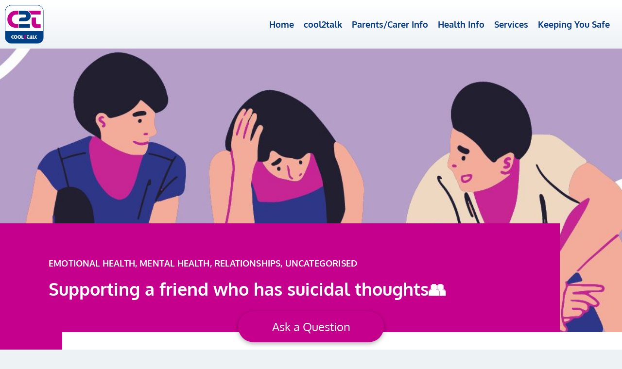

--- FILE ---
content_type: text/html; charset=UTF-8
request_url: https://cool2talk.org/health-info-zone/supporting-a-friend-who-has-suicidal-thoughts/
body_size: 13242
content:
<!DOCTYPE html>
<html "lang="en-GB"">
<head>

  <!-- Global site tag (gtag.js) - Google Analytics -->

  <script async src="https://www.googletagmanager.com/gtag/js?id=UA-144366032-1"></script>
  <script>
    if (document.location.hostname.search("cool2talk.org") !== -1) {
      console.log("ga loaded");
      window.dataLayer = window.dataLayer || [];
      function gtag(){dataLayer.push(arguments);}
      gtag('js', new Date());

      gtag('config', 'UA-144366032-1');
    }
  </script>

  <!-- Facebook Pixel Code -->
  <script>
    !function(f,b,e,v,n,t,s)
    {if(f.fbq)return;n=f.fbq=function(){n.callMethod?
    n.callMethod.apply(n,arguments):n.queue.push(arguments)};
    if(!f._fbq)f._fbq=n;n.push=n;n.loaded=!0;n.version='2.0';
    n.queue=[];t=b.createElement(e);t.async=!0;
    t.src=v;s=b.getElementsByTagName(e)[0];
    s.parentNode.insertBefore(t,s)}(window, document,'script',
    'https://connect.facebook.net/en_US/fbevents.js');
    fbq('init', '426887328053086');
    fbq('track', 'PageView');
  </script>
  <noscript><img height="1" width="1" style="display:none"
    src="https://www.facebook.com/tr?id=426887328053086&ev=PageView&noscript=1"
  /></noscript>
  <!-- End Facebook Pixel Code -->

  <meta charset="UTF-8">
  <meta http-equiv="X-UA-Compatible" content="IE=edge">
  <meta name="viewport" content="width=device-width, initial-scale=1">

  <link rel="shortcut icon" href="https://cool2talk.org/wp-content/themes/c2t/assets/img/favicons/favicon.ico">
	<link rel="icon" sizes="16x16 32x32 64x64" href="https://cool2talk.org/wp-content/themes/c2t/assets/img/favicons/favicon.ico">
	<link rel="icon" type="image/png" sizes="196x196" href="https://cool2talk.org/wp-content/themes/c2t/assets/img/favicons/favicon-192.png">
	<link rel="icon" type="image/png" sizes="160x160" href="https://cool2talk.org/wp-content/themes/c2t/assets/img/favicons/favicon-160.png">
	<link rel="icon" type="image/png" sizes="96x96" href="https://cool2talk.org/wp-content/themes/c2t/assets/img/favicons/favicon-96.png">
	<link rel="icon" type="image/png" sizes="64x64" href="https://cool2talk.org/wp-content/themes/c2t/assets/img/favicons/favicon-64.png">
	<link rel="icon" type="image/png" sizes="32x32" href="https://cool2talk.org/wp-content/themes/c2t/assets/img/favicons/favicon-32.png">
	<link rel="icon" type="image/png" sizes="16x16" href="https://cool2talk.org/wp-content/themes/c2t/assets/img/favicons/favicon-16.png">
	<link rel="apple-touch-icon" href="https://cool2talk.org/wp-content/themes/c2t/assets/img/favicons/favicon-57.png">
	<link rel="apple-touch-icon" sizes="114x114" href="https://cool2talk.org/wp-content/themes/c2t/assets/img/favicons/favicon-114.png">
	<link rel="apple-touch-icon" sizes="72x72" href="https://cool2talk.org/wp-content/themes/c2t/assets/img/favicons/favicon-72.png">
	<link rel="apple-touch-icon" sizes="144x144" href="https://cool2talk.org/wp-content/themes/c2t/assets/img/favicons/favicon-144.png">
	<link rel="apple-touch-icon" sizes="60x60" href="https://cool2talk.org/wp-content/themes/c2t/assets/img/favicons/favicon-60.png">
	<link rel="apple-touch-icon" sizes="120x120" href="https://cool2talk.org/wp-content/themes/c2t/assets/img/favicons/favicon-120.png">
	<link rel="apple-touch-icon" sizes="76x76" href="https://cool2talk.org/wp-content/themes/c2t/assets/img/favicons/favicon-76.png">
	<link rel="apple-touch-icon" sizes="152x152" href="https://cool2talk.org/wp-content/themes/c2t/assets/img/favicons/favicon-152.png">
	<link rel="apple-touch-icon" sizes="180x180" href="https://cool2talk.org/wp-content/themes/c2t/assets/img/favicons/favicon-180.png">
	<meta name="msapplication-TileColor" content="#FFFFFF">
	<meta name="msapplication-TileImage" content="https://cool2talk.org/wp-content/themes/c2t/assets/img/favicons/favicon-144.png">
	<meta name="msapplication-config" content="https://cool2talk.org/wp-content/themes/c2t/assets/img/favicons/browserconfig.xml">
  <script src="https://www.google.com/recaptcha/api.js?render=6LecMKsUAAAAAMHETnqQItQVeyAQQJy6DVv2ud0s"></script>
      <!-- <script>
          grecaptcha.ready(function () {
              grecaptcha.execute('6LecMKsUAAAAAMHETnqQItQVeyAQQJy6DVv2ud0s', { action: 'contact' }).then(function (token) {
                  var recaptchaResponse = document.getElementById('recaptchaResponse');
                  recaptchaResponse.value = token;
              });
          });
      </script> -->
  <title>Supporting a friend who has suicidal thoughts👥 &#8211; Cool2Talk</title>
<meta name='robots' content='max-image-preview:large' />
	<style>img:is([sizes="auto" i], [sizes^="auto," i]) { contain-intrinsic-size: 3000px 1500px }</style>
	<link rel='dns-prefetch' href='//unpkg.com' />
<link rel='dns-prefetch' href='//www.googletagmanager.com' />
<link rel="alternate" type="application/rss+xml" title="Cool2Talk &raquo; Supporting a friend who has suicidal thoughts👥 Comments Feed" href="https://cool2talk.org/health-info-zone/supporting-a-friend-who-has-suicidal-thoughts/feed/" />
<script type="text/javascript">
/* <![CDATA[ */
window._wpemojiSettings = {"baseUrl":"https:\/\/s.w.org\/images\/core\/emoji\/16.0.1\/72x72\/","ext":".png","svgUrl":"https:\/\/s.w.org\/images\/core\/emoji\/16.0.1\/svg\/","svgExt":".svg","source":{"concatemoji":"https:\/\/cool2talk.org\/wp-includes\/js\/wp-emoji-release.min.js?ver=6.8.3"}};
/*! This file is auto-generated */
!function(s,n){var o,i,e;function c(e){try{var t={supportTests:e,timestamp:(new Date).valueOf()};sessionStorage.setItem(o,JSON.stringify(t))}catch(e){}}function p(e,t,n){e.clearRect(0,0,e.canvas.width,e.canvas.height),e.fillText(t,0,0);var t=new Uint32Array(e.getImageData(0,0,e.canvas.width,e.canvas.height).data),a=(e.clearRect(0,0,e.canvas.width,e.canvas.height),e.fillText(n,0,0),new Uint32Array(e.getImageData(0,0,e.canvas.width,e.canvas.height).data));return t.every(function(e,t){return e===a[t]})}function u(e,t){e.clearRect(0,0,e.canvas.width,e.canvas.height),e.fillText(t,0,0);for(var n=e.getImageData(16,16,1,1),a=0;a<n.data.length;a++)if(0!==n.data[a])return!1;return!0}function f(e,t,n,a){switch(t){case"flag":return n(e,"\ud83c\udff3\ufe0f\u200d\u26a7\ufe0f","\ud83c\udff3\ufe0f\u200b\u26a7\ufe0f")?!1:!n(e,"\ud83c\udde8\ud83c\uddf6","\ud83c\udde8\u200b\ud83c\uddf6")&&!n(e,"\ud83c\udff4\udb40\udc67\udb40\udc62\udb40\udc65\udb40\udc6e\udb40\udc67\udb40\udc7f","\ud83c\udff4\u200b\udb40\udc67\u200b\udb40\udc62\u200b\udb40\udc65\u200b\udb40\udc6e\u200b\udb40\udc67\u200b\udb40\udc7f");case"emoji":return!a(e,"\ud83e\udedf")}return!1}function g(e,t,n,a){var r="undefined"!=typeof WorkerGlobalScope&&self instanceof WorkerGlobalScope?new OffscreenCanvas(300,150):s.createElement("canvas"),o=r.getContext("2d",{willReadFrequently:!0}),i=(o.textBaseline="top",o.font="600 32px Arial",{});return e.forEach(function(e){i[e]=t(o,e,n,a)}),i}function t(e){var t=s.createElement("script");t.src=e,t.defer=!0,s.head.appendChild(t)}"undefined"!=typeof Promise&&(o="wpEmojiSettingsSupports",i=["flag","emoji"],n.supports={everything:!0,everythingExceptFlag:!0},e=new Promise(function(e){s.addEventListener("DOMContentLoaded",e,{once:!0})}),new Promise(function(t){var n=function(){try{var e=JSON.parse(sessionStorage.getItem(o));if("object"==typeof e&&"number"==typeof e.timestamp&&(new Date).valueOf()<e.timestamp+604800&&"object"==typeof e.supportTests)return e.supportTests}catch(e){}return null}();if(!n){if("undefined"!=typeof Worker&&"undefined"!=typeof OffscreenCanvas&&"undefined"!=typeof URL&&URL.createObjectURL&&"undefined"!=typeof Blob)try{var e="postMessage("+g.toString()+"("+[JSON.stringify(i),f.toString(),p.toString(),u.toString()].join(",")+"));",a=new Blob([e],{type:"text/javascript"}),r=new Worker(URL.createObjectURL(a),{name:"wpTestEmojiSupports"});return void(r.onmessage=function(e){c(n=e.data),r.terminate(),t(n)})}catch(e){}c(n=g(i,f,p,u))}t(n)}).then(function(e){for(var t in e)n.supports[t]=e[t],n.supports.everything=n.supports.everything&&n.supports[t],"flag"!==t&&(n.supports.everythingExceptFlag=n.supports.everythingExceptFlag&&n.supports[t]);n.supports.everythingExceptFlag=n.supports.everythingExceptFlag&&!n.supports.flag,n.DOMReady=!1,n.readyCallback=function(){n.DOMReady=!0}}).then(function(){return e}).then(function(){var e;n.supports.everything||(n.readyCallback(),(e=n.source||{}).concatemoji?t(e.concatemoji):e.wpemoji&&e.twemoji&&(t(e.twemoji),t(e.wpemoji)))}))}((window,document),window._wpemojiSettings);
/* ]]> */
</script>
<style id='wp-emoji-styles-inline-css' type='text/css'>

	img.wp-smiley, img.emoji {
		display: inline !important;
		border: none !important;
		box-shadow: none !important;
		height: 1em !important;
		width: 1em !important;
		margin: 0 0.07em !important;
		vertical-align: -0.1em !important;
		background: none !important;
		padding: 0 !important;
	}
</style>
<link rel='stylesheet' id='wp-block-library-css' href='https://cool2talk.org/wp-includes/css/dist/block-library/style.min.css?ver=6.8.3' type='text/css' media='all' />
<style id='classic-theme-styles-inline-css' type='text/css'>
/*! This file is auto-generated */
.wp-block-button__link{color:#fff;background-color:#32373c;border-radius:9999px;box-shadow:none;text-decoration:none;padding:calc(.667em + 2px) calc(1.333em + 2px);font-size:1.125em}.wp-block-file__button{background:#32373c;color:#fff;text-decoration:none}
</style>
<style id='global-styles-inline-css' type='text/css'>
:root{--wp--preset--aspect-ratio--square: 1;--wp--preset--aspect-ratio--4-3: 4/3;--wp--preset--aspect-ratio--3-4: 3/4;--wp--preset--aspect-ratio--3-2: 3/2;--wp--preset--aspect-ratio--2-3: 2/3;--wp--preset--aspect-ratio--16-9: 16/9;--wp--preset--aspect-ratio--9-16: 9/16;--wp--preset--color--black: #000000;--wp--preset--color--cyan-bluish-gray: #abb8c3;--wp--preset--color--white: #ffffff;--wp--preset--color--pale-pink: #f78da7;--wp--preset--color--vivid-red: #cf2e2e;--wp--preset--color--luminous-vivid-orange: #ff6900;--wp--preset--color--luminous-vivid-amber: #fcb900;--wp--preset--color--light-green-cyan: #7bdcb5;--wp--preset--color--vivid-green-cyan: #00d084;--wp--preset--color--pale-cyan-blue: #8ed1fc;--wp--preset--color--vivid-cyan-blue: #0693e3;--wp--preset--color--vivid-purple: #9b51e0;--wp--preset--gradient--vivid-cyan-blue-to-vivid-purple: linear-gradient(135deg,rgba(6,147,227,1) 0%,rgb(155,81,224) 100%);--wp--preset--gradient--light-green-cyan-to-vivid-green-cyan: linear-gradient(135deg,rgb(122,220,180) 0%,rgb(0,208,130) 100%);--wp--preset--gradient--luminous-vivid-amber-to-luminous-vivid-orange: linear-gradient(135deg,rgba(252,185,0,1) 0%,rgba(255,105,0,1) 100%);--wp--preset--gradient--luminous-vivid-orange-to-vivid-red: linear-gradient(135deg,rgba(255,105,0,1) 0%,rgb(207,46,46) 100%);--wp--preset--gradient--very-light-gray-to-cyan-bluish-gray: linear-gradient(135deg,rgb(238,238,238) 0%,rgb(169,184,195) 100%);--wp--preset--gradient--cool-to-warm-spectrum: linear-gradient(135deg,rgb(74,234,220) 0%,rgb(151,120,209) 20%,rgb(207,42,186) 40%,rgb(238,44,130) 60%,rgb(251,105,98) 80%,rgb(254,248,76) 100%);--wp--preset--gradient--blush-light-purple: linear-gradient(135deg,rgb(255,206,236) 0%,rgb(152,150,240) 100%);--wp--preset--gradient--blush-bordeaux: linear-gradient(135deg,rgb(254,205,165) 0%,rgb(254,45,45) 50%,rgb(107,0,62) 100%);--wp--preset--gradient--luminous-dusk: linear-gradient(135deg,rgb(255,203,112) 0%,rgb(199,81,192) 50%,rgb(65,88,208) 100%);--wp--preset--gradient--pale-ocean: linear-gradient(135deg,rgb(255,245,203) 0%,rgb(182,227,212) 50%,rgb(51,167,181) 100%);--wp--preset--gradient--electric-grass: linear-gradient(135deg,rgb(202,248,128) 0%,rgb(113,206,126) 100%);--wp--preset--gradient--midnight: linear-gradient(135deg,rgb(2,3,129) 0%,rgb(40,116,252) 100%);--wp--preset--font-size--small: 13px;--wp--preset--font-size--medium: 20px;--wp--preset--font-size--large: 36px;--wp--preset--font-size--x-large: 42px;--wp--preset--spacing--20: 0.44rem;--wp--preset--spacing--30: 0.67rem;--wp--preset--spacing--40: 1rem;--wp--preset--spacing--50: 1.5rem;--wp--preset--spacing--60: 2.25rem;--wp--preset--spacing--70: 3.38rem;--wp--preset--spacing--80: 5.06rem;--wp--preset--shadow--natural: 6px 6px 9px rgba(0, 0, 0, 0.2);--wp--preset--shadow--deep: 12px 12px 50px rgba(0, 0, 0, 0.4);--wp--preset--shadow--sharp: 6px 6px 0px rgba(0, 0, 0, 0.2);--wp--preset--shadow--outlined: 6px 6px 0px -3px rgba(255, 255, 255, 1), 6px 6px rgba(0, 0, 0, 1);--wp--preset--shadow--crisp: 6px 6px 0px rgba(0, 0, 0, 1);}:where(.is-layout-flex){gap: 0.5em;}:where(.is-layout-grid){gap: 0.5em;}body .is-layout-flex{display: flex;}.is-layout-flex{flex-wrap: wrap;align-items: center;}.is-layout-flex > :is(*, div){margin: 0;}body .is-layout-grid{display: grid;}.is-layout-grid > :is(*, div){margin: 0;}:where(.wp-block-columns.is-layout-flex){gap: 2em;}:where(.wp-block-columns.is-layout-grid){gap: 2em;}:where(.wp-block-post-template.is-layout-flex){gap: 1.25em;}:where(.wp-block-post-template.is-layout-grid){gap: 1.25em;}.has-black-color{color: var(--wp--preset--color--black) !important;}.has-cyan-bluish-gray-color{color: var(--wp--preset--color--cyan-bluish-gray) !important;}.has-white-color{color: var(--wp--preset--color--white) !important;}.has-pale-pink-color{color: var(--wp--preset--color--pale-pink) !important;}.has-vivid-red-color{color: var(--wp--preset--color--vivid-red) !important;}.has-luminous-vivid-orange-color{color: var(--wp--preset--color--luminous-vivid-orange) !important;}.has-luminous-vivid-amber-color{color: var(--wp--preset--color--luminous-vivid-amber) !important;}.has-light-green-cyan-color{color: var(--wp--preset--color--light-green-cyan) !important;}.has-vivid-green-cyan-color{color: var(--wp--preset--color--vivid-green-cyan) !important;}.has-pale-cyan-blue-color{color: var(--wp--preset--color--pale-cyan-blue) !important;}.has-vivid-cyan-blue-color{color: var(--wp--preset--color--vivid-cyan-blue) !important;}.has-vivid-purple-color{color: var(--wp--preset--color--vivid-purple) !important;}.has-black-background-color{background-color: var(--wp--preset--color--black) !important;}.has-cyan-bluish-gray-background-color{background-color: var(--wp--preset--color--cyan-bluish-gray) !important;}.has-white-background-color{background-color: var(--wp--preset--color--white) !important;}.has-pale-pink-background-color{background-color: var(--wp--preset--color--pale-pink) !important;}.has-vivid-red-background-color{background-color: var(--wp--preset--color--vivid-red) !important;}.has-luminous-vivid-orange-background-color{background-color: var(--wp--preset--color--luminous-vivid-orange) !important;}.has-luminous-vivid-amber-background-color{background-color: var(--wp--preset--color--luminous-vivid-amber) !important;}.has-light-green-cyan-background-color{background-color: var(--wp--preset--color--light-green-cyan) !important;}.has-vivid-green-cyan-background-color{background-color: var(--wp--preset--color--vivid-green-cyan) !important;}.has-pale-cyan-blue-background-color{background-color: var(--wp--preset--color--pale-cyan-blue) !important;}.has-vivid-cyan-blue-background-color{background-color: var(--wp--preset--color--vivid-cyan-blue) !important;}.has-vivid-purple-background-color{background-color: var(--wp--preset--color--vivid-purple) !important;}.has-black-border-color{border-color: var(--wp--preset--color--black) !important;}.has-cyan-bluish-gray-border-color{border-color: var(--wp--preset--color--cyan-bluish-gray) !important;}.has-white-border-color{border-color: var(--wp--preset--color--white) !important;}.has-pale-pink-border-color{border-color: var(--wp--preset--color--pale-pink) !important;}.has-vivid-red-border-color{border-color: var(--wp--preset--color--vivid-red) !important;}.has-luminous-vivid-orange-border-color{border-color: var(--wp--preset--color--luminous-vivid-orange) !important;}.has-luminous-vivid-amber-border-color{border-color: var(--wp--preset--color--luminous-vivid-amber) !important;}.has-light-green-cyan-border-color{border-color: var(--wp--preset--color--light-green-cyan) !important;}.has-vivid-green-cyan-border-color{border-color: var(--wp--preset--color--vivid-green-cyan) !important;}.has-pale-cyan-blue-border-color{border-color: var(--wp--preset--color--pale-cyan-blue) !important;}.has-vivid-cyan-blue-border-color{border-color: var(--wp--preset--color--vivid-cyan-blue) !important;}.has-vivid-purple-border-color{border-color: var(--wp--preset--color--vivid-purple) !important;}.has-vivid-cyan-blue-to-vivid-purple-gradient-background{background: var(--wp--preset--gradient--vivid-cyan-blue-to-vivid-purple) !important;}.has-light-green-cyan-to-vivid-green-cyan-gradient-background{background: var(--wp--preset--gradient--light-green-cyan-to-vivid-green-cyan) !important;}.has-luminous-vivid-amber-to-luminous-vivid-orange-gradient-background{background: var(--wp--preset--gradient--luminous-vivid-amber-to-luminous-vivid-orange) !important;}.has-luminous-vivid-orange-to-vivid-red-gradient-background{background: var(--wp--preset--gradient--luminous-vivid-orange-to-vivid-red) !important;}.has-very-light-gray-to-cyan-bluish-gray-gradient-background{background: var(--wp--preset--gradient--very-light-gray-to-cyan-bluish-gray) !important;}.has-cool-to-warm-spectrum-gradient-background{background: var(--wp--preset--gradient--cool-to-warm-spectrum) !important;}.has-blush-light-purple-gradient-background{background: var(--wp--preset--gradient--blush-light-purple) !important;}.has-blush-bordeaux-gradient-background{background: var(--wp--preset--gradient--blush-bordeaux) !important;}.has-luminous-dusk-gradient-background{background: var(--wp--preset--gradient--luminous-dusk) !important;}.has-pale-ocean-gradient-background{background: var(--wp--preset--gradient--pale-ocean) !important;}.has-electric-grass-gradient-background{background: var(--wp--preset--gradient--electric-grass) !important;}.has-midnight-gradient-background{background: var(--wp--preset--gradient--midnight) !important;}.has-small-font-size{font-size: var(--wp--preset--font-size--small) !important;}.has-medium-font-size{font-size: var(--wp--preset--font-size--medium) !important;}.has-large-font-size{font-size: var(--wp--preset--font-size--large) !important;}.has-x-large-font-size{font-size: var(--wp--preset--font-size--x-large) !important;}
:where(.wp-block-post-template.is-layout-flex){gap: 1.25em;}:where(.wp-block-post-template.is-layout-grid){gap: 1.25em;}
:where(.wp-block-columns.is-layout-flex){gap: 2em;}:where(.wp-block-columns.is-layout-grid){gap: 2em;}
:root :where(.wp-block-pullquote){font-size: 1.5em;line-height: 1.6;}
</style>
<link rel='stylesheet' id='contact-form-7-css' href='https://cool2talk.org/wp-content/plugins/contact-form-7/includes/css/styles.css?ver=6.1.3' type='text/css' media='all' />
<link rel='stylesheet' id='bootstrap4-css' href='https://maxcdn.bootstrapcdn.com/bootstrap/4.0.0/css/bootstrap.min.css?ver=6.8.3' type='text/css' media='all' />
<link rel='stylesheet' id='fontawesome5-css' href='https://use.fontawesome.com/releases/v5.6.3/css/all.css?ver=6.8.3' type='text/css' media='all' />
<link rel='stylesheet' id='custom-css-css' href='https://cool2talk.org/wp-content/themes/c2t/assets/css/main.min.css?ver=6.8.3' type='text/css' media='all' />
<link rel='stylesheet' id='c2t-style-css' href='https://cool2talk.org/wp-content/themes/c2t/style.css?ver=6.8.3' type='text/css' media='all' />
<link rel="https://api.w.org/" href="https://cool2talk.org/wp-json/" /><link rel="alternate" title="JSON" type="application/json" href="https://cool2talk.org/wp-json/wp/v2/posts/413" /><link rel="EditURI" type="application/rsd+xml" title="RSD" href="https://cool2talk.org/xmlrpc.php?rsd" />
<meta name="generator" content="WordPress 6.8.3" />
<link rel="canonical" href="https://cool2talk.org/health-info-zone/supporting-a-friend-who-has-suicidal-thoughts/" />
<link rel='shortlink' href='https://cool2talk.org/?p=413' />
<link rel="alternate" title="oEmbed (JSON)" type="application/json+oembed" href="https://cool2talk.org/wp-json/oembed/1.0/embed?url=https%3A%2F%2Fcool2talk.org%2Fhealth-info-zone%2Fsupporting-a-friend-who-has-suicidal-thoughts%2F" />
<link rel="alternate" title="oEmbed (XML)" type="text/xml+oembed" href="https://cool2talk.org/wp-json/oembed/1.0/embed?url=https%3A%2F%2Fcool2talk.org%2Fhealth-info-zone%2Fsupporting-a-friend-who-has-suicidal-thoughts%2F&#038;format=xml" />
<meta name="generator" content="Site Kit by Google 1.165.0" /><link rel="icon" href="https://cool2talk.org/wp-content/uploads/2025/04/cropped-favicon-310-32x32.png" sizes="32x32" />
<link rel="icon" href="https://cool2talk.org/wp-content/uploads/2025/04/cropped-favicon-310-192x192.png" sizes="192x192" />
<link rel="apple-touch-icon" href="https://cool2talk.org/wp-content/uploads/2025/04/cropped-favicon-310-180x180.png" />
<meta name="msapplication-TileImage" content="https://cool2talk.org/wp-content/uploads/2025/04/cropped-favicon-310-270x270.png" />
		<style type="text/css" id="wp-custom-css">
			.page-id-3038 .floating-button {bottom:20px !important;}		</style>
		
</head>

<body class="wp-singular post-template-default single single-post postid-413 single-format-standard wp-theme-c2t">


<button class="nav-toggle">
  <i class="fas fa-bars"></i>
</button>

<div class="mobile-logos">
  <a href="https://cool2talk.org" class="brand">
    <img src="https://cool2talk.org/wp-content/themes/c2t/assets/img/cool2talk-logo.png" alt="">
  </a>  
</div>


<nav class="main-nav">
  <a href="https://cool2talk.org" class="brand">
    <img src="https://cool2talk.org/wp-content/themes/c2t/assets/img/cool2talk-logo.png" alt="">
  </a>  
  <a href="https://cool2talk.org/" class="menu-item menu-item-type-post_type menu-item-object-page menu-item-home menu-item-11">Home</a><a href="https://cool2talk.org/ask-a-question/" class="menu-item menu-item-type-post_type menu-item-object-page menu-item-3071">cool2talk</a><a href="https://cool2talk.org/parents-carer-information/" class="menu-item menu-item-type-post_type menu-item-object-page menu-item-3450">Parents/Carer Info</a><a href="https://cool2talk.org/health-info-zone/" class="menu-item menu-item-type-post_type menu-item-object-page menu-item-17">Health Info</a><a href="https://cool2talk.org/services/" class="menu-item menu-item-type-post_type menu-item-object-page menu-item-27">Services</a><a href="https://cool2talk.org/child-protection/" class="menu-item menu-item-type-post_type menu-item-object-page menu-item-25">Keeping You Safe</a>  <!-- <button class="nobutton" data-micromodal-trigger="feedback-modal">Feedback</button> -->
</nav>

  <div class="floating-button">
      <button class="button important large floating-button demo-btn mt15" data-micromodal-trigger="question-modal">Ask a Question</button>
  </div>


<main>

	<section id="primary" class="content-area">
		<main id="main" class="site-main">

			<div class="feature" style="background-image:url('https://cool2talk.org/wp-content/uploads/2019/07/health-info-zone-images-16.jpg')">
	<div class="title-block">
		<div class="cats">
			<span>Emotional Health</span><span>mental health</span><span>Relationships</span><span>Uncategorised</span>		</div>
		<h1>Supporting a friend who has suicidal thoughts👥</h1>
	</div>
</div>
<div class="content-wrap">
	<div class="content">
		<h2>How do we cope if a friend feels suicidal?🤔</h2>
<p>Everyone sometimes feels <strong><a href="https://cool2talk.org/health-info-zone/depression-or-normal-teenage-mood-changes/" target="_blank" rel="noopener noreferrer">sad, depressed or</a></strong>, <strong><a href="https://cool2talk.org/health-info-zone/anger/" target="_blank" rel="noopener noreferrer">angry</a></strong> especially when the pressures of school, friends and family become too much to handle.</p>
<p>Sometimes when people are feeling very down their feelings can start to feel too much for them to cope with. This can cause them to have thoughts they wouldn&#8217;t normally have such as wanting to die. During those times it is important that they get professional help so they don&#8217;t act on their feelings. <strong>With the right support, feelings can and often do change</strong>.</p>
<p>It is important to understand that the actions and emotions of someone who is distressed and possibly suicidal are not in any way your fault and you can&#8217;t be responsible for those actions.</p>
<p><strong><a href="https://cool2talk.org/health-info-zone/suicide/" target="_blank" rel="noopener noreferrer">Suicide</a></strong> among teens often occurs following a stressful life event, such as a perceived failure at school, a relationship breakup , the death of a loved one, a divorce or a major family conflict.</p>
<p>As a friend you may know if the person is going through some tough times. Sometimes a specific event, stress or crisis, like a relationship breaking up or a death in the family can trigger suicidal behaviour in someone who is already feeling depressed.</p>
<p>If you have a friend who is talking about suicide or showing other warning signs, don&#8217;t wait to see if he or she starts to feel better.<a href="https://www.mind.org.uk/information-support/helping-someone-else/supporting-someone-who-feels-suicidal/talking-about-suicidal-feelings/" target="_blank" rel="noopener noreferrer"><strong> Talk about it.</strong> </a>Most of the time people who are considering suicide are willing to discuss it if someone asks them out of concern and care.</p>
<p>Listen to your friend without judging and offer reassurance that you&#8217;re there and you care. If you think your friend is in immediate danger stay close, make sure he or she isn&#8217;t left alone.</p>
<p>Have a look<a href="https://vimeo.com/338176444" target="_blank" rel="noopener noreferrer"> (HERE)</a> and (<a href="https://vimeo.com/338176393" target="_blank" rel="noopener noreferrer">HERE</a>) to watch videos that could help you have the conversation with a friend thinking about suicide.</p>
<p>The <a href="http://www.suicidehelp.co.uk/" target="_blank" rel="noopener noreferrer"><strong>Suicide? Help? App</strong> </a>has been designed locally to help both those who are suicidal and to support those who have friends that are having suicidal thoughts.</p>
<h2><strong>The important thing is to notify a responsible adult. Although it may be tempting to try to help your friend on your own, it&#8217;s always safest to get help.</strong></h2>
<p><strong><a href="http://ayemind.com/" target="_blank" rel="noopener noreferrer">AYEMIND</a> </strong>is a website for young people supporting healthy mental health &amp; providing lots of resources and <a href="https://www.youngminds.org.uk/young-person/" target="_blank" rel="noopener noreferrer"><strong>YOUNG MINDS</strong></a> also provides lots of support around mental health.</p>
<p>Keep this number handy on your phone, it is <a href="http://www.samaritans.org/how-we-can-help-you/contact-us?gclid=CN_A7rnSxc8CFVQ_Gwodtk4NUA" target="_blank" rel="noopener noreferrer"><strong>The Samaritans</strong></a>, they are always there to listen to you :-116 123<a href="http://www.suicide-prevention.org.uk/" target="_blank" rel="noopener noreferrer"><br />
</a></p>
<p><b>You can find out some more helpful info (<a href="https://www.samaritans.org/scotland/how-we-can-help/schools/deal/deal-resources/connecting-others/helping-friends/">HERE</a>). </b></p>
<p><iframe src="https://www.youtube.com/embed/rdrw_iHYmJg?feature=oembed" width="500" height="281" frameborder="0" allowfullscreen="allowfullscreen" data-mce-fragment="1"></iframe></p>
<p>If you still have questions, you can always ask us here at cool2talk!💻</p>
	</div>
</div>

		</main><!-- #main -->
	</section><!-- #primary -->

</main>

<footer class="main-footer">
  <div class="links">
    <a href="https://cool2talk.org/conditions-of-use/">Conditions Of Use</a>
<a href="https://cool2talk.org/parents-carer-information/">Parents/Carer Information</a>
<a href="https://cool2talk.org/child-protection/">Keeping You Safe</a>
  </div>
  <div class="logos">
    <a href="#"><img src="https://cool2talk.org/wp-content/themes/c2t/assets/img/Nhstaysidelogo.png" /></a>
    <a href="#"><img src="https://cool2talk.org/wp-content/themes/c2t/assets/img/NHS_logo_highland.png" /></a>
    <a href="#"><img src="https://cool2talk.org/wp-content/themes/c2t/assets/img/nhs_dumfries_galloway.png" /></a>
    <a href="#"><img src="https://cool2talk.org/wp-content/themes/c2t/assets/img/NHS-logo-eileanamsiar.png" /></a>
  </div>
</footer>

<div class="modal micromodal-slide" id="question-modal" aria-hidden="true">
  <div class="modal__overlay" tabindex="-1" data-micromodal-close>
    <div class="modal__container" role="dialog" aria-modal="true" aria-labelledby="assay-modal-title">
      <div class="modal__header">
        <h2 class="modal__title" id="assay-modal-title">
          Ask a question:        </h2>
        <button class="modal__close" aria-label="Close modal" data-micromodal-close></button>
      </div>
      <hr>
      <div class="modal__content" id="assay-modal-content">
        <div class="warning mb15">In an emergency please call 999, or if you need an immediate response please call the Samaritans on 116123.</div>
        <p class="lead"><p>All questions will be answered and posted back on the site <strong>within 24 hours.</strong></p>
</p>
        <!-- <style media="screen">
@media all and (-ms-high-contrast: none), (-ms-high-contrast: active) {
  #qPostcode {
    display:block!important;
    visibility:visible!important;
  }
}
</style> -->

<form id="questionSubmit" name="questionSubmit" method="POST" action="https://cool2talk.org/wp-content/themes/c2t/freshdesk/recaptcha.php">
  <input id="qName" class="form-control" name="qName" type="text" placeholder="Name..." required>
  <select name="qAge" id="qAge" class="form-control" required>
    <option value="" disabled selected>Age</option>
    <option value="12">12</option>
    <option value="13">13</option>
    <option value="14">14</option>
    <option value="15">15</option>
    <option value="16">16</option>
    <option value="17">17</option>
    <option value="18">18</option>
    <option value="19">19</option>
    <option value="20">20</option>
    <option value="21">21</option>
    <option value="22">22</option>
    <option value="23">23</option>
    <option value="24">24</option>
    <option value="25 or over">25</option>
  </select>
  <select id="qGender" class="form-control" name="qGender" required>
    <option value="" disabled selected>Describe your gender</option>
    <option value="male">Male</option>
    <option value="female">Female</option>
    <option value="other">In another way</option>
  </select>
  <input id="qGenderOther" class="form-control hidden" name="qGenderOther" type="text" placeholder="Please specify your gender">
  <select name="qArea" id="qArea" class="form-control" required>
    <option value="" disabled selected>Select area</option>
    <option value="2043000950303">Angus</option>
    <!-- <option value="2043000950304">Argyll & Bute</option> -->
    <!-- <option value="2043001588988">Dumfries & Galloway</option> -->
    <option value="2043000950303">Dundee</option>
    <option value="2043000950303">Perth & Kinross</option>
    <!-- <option value="2043000950303">Western Isles</option> -->
  </select>

  <select id="qPostcode" class="form-control hidden" name="qPostcode" required>
    <option value="" disabled selected>Start of postcode</option>

    <!-- Angus -->
    <option data-area="Angus" value="DD108 - Montrose"></option>
    <option data-area="Angus" value="DD109 - Montrose District"></option>
    <option data-area="Angus" value="DD111 - Arbroath Town Centre"></option>
    <option data-area="Angus" value="DD112 - Arbirlot, Carmyllie, Redford & District"></option>
    <option data-area="Angus" value="DD113 - Arbroath (Lochlands), Condor, Colliston & District"></option>
    <option data-area="Angus" value="DD114 - Arbroath (Demondale), St Vigeans, Friockheim & District"></option>
    <option data-area="Angus" value="DD115 - Arbroath (Hayshead & Cliffburn), Inverkeillor & District"></option>
    <option data-area="Angus" value="DD2 5 - Invergowrie, Longforgan, Liff, Muirhead, Birkhill"></option>
    <option data-area="Angus" value="DD3 0 - Downfield, Strathmartine, Kirkton, Auchterhouse"></option>
    <option data-area="Angus" value="DD4 0 - Whitfield, Tealing"></option>
    <option data-area="Angus" value="DD5 3 - Broughty Ferry, Forthill, Balgillo, Monikie, Wellbank"></option>
    <option data-area="Angus" value="DD5 4 - Monifieth"></option>
    <option data-area="Angus" value="DD7 6 - Carnoustie & District, Muirdrum"></option>
    <option data-area="Angus" value="DD7 7 - S. Carnoustie, Barry & District"></option>
    <option data-area="Angus" value="DD8 1 - S.E. Forfar, Glamis & District"></option>
    <option data-area="Angus" value="DD8 2 - Forfar, Letham, Kingsmuir & District"></option>
    <option data-area="Angus" value="DD8 3 - N. Forfar, Finavon & District"></option>
    <option data-area="Angus" value="DD8 4 - Northmuir, Cortachy, Glen Clova, Glen Prosen"></option>
    <option data-area="Angus" value="DD8 5 - Kirriemuir, Kingoldrum & District"></option>
    <option data-area="Angus" value="DD9 6 - S.W. Brechin & District"></option>
    <option data-area="Angus" value="DD9 7 - N.E. Brechin, Edzell, Stracathro"></option>
    <option data-area="Angus" value="PH118 - Alyth, Glenisla & District"></option>
    <option data-area="Angus" value="PH128 - Newtyle, Meigle & District"></option>
    <option data-area="Angus" value="PH139 - Coupar Angus & District"></option>
    <option data-area="Angus" value="PH149 - Inchture, Abernyte & District"></option>

    <!-- Argyll & Bute -->
    <!-- <option data-area="Argyll & Bute" value="FK20 8 - Oban, Lorn and Inner Isles"></option>
    <option data-area="Argyll & Bute" value="G63 0 - Helensburgh & Lomond"></option>
    <option data-area="Argyll & Bute" value="G82 5 - Helensburgh & Lomond"></option>
    <option data-area="Argyll & Bute" value="G83 7 - Helensburgh & Lomond"></option>
    <option data-area="Argyll & Bute" value="G83 8 - Helensburgh & Lomond"></option>
    <option data-area="Argyll & Bute" value="G84 0 - Helensburgh & Lomond"></option>
    <option data-area="Argyll & Bute" value="G84 7 - Helensburgh & Lomond"></option>
    <option data-area="Argyll & Bute" value="G84 8 - Helensburgh & Lomond"></option>
    <option data-area="Argyll & Bute" value="G84 9 - Helensburgh & Lomond"></option>
    <option data-area="Argyll & Bute" value="PA20 0 - Bute"></option>
    <option data-area="Argyll & Bute" value="PA20 9 - Bute"></option>
    <option data-area="Argyll & Bute" value="PA21 2 - Cowal"></option>
    <option data-area="Argyll & Bute" value="PA22 3 - Cowal"></option>
    <option data-area="Argyll & Bute" value="PA23 7 - Cowal"></option>
    <option data-area="Argyll & Bute" value="PA23 8 - Cowal"></option>
    <option data-area="Argyll & Bute" value="PA24 8 - Cowal"></option>
    <option data-area="Argyll & Bute" value="PA25 8 - Cowal"></option>
    <option data-area="Argyll & Bute" value="PA26 8 - Cowal"></option>
    <option data-area="Argyll & Bute" value="PA27 8 - Cowal"></option>
    <option data-area="Argyll & Bute" value="PA28 6 - Kintyre"></option>
    <option data-area="Argyll & Bute" value="PA29 6 - Mid Argyll"></option>
    <option data-area="Argyll & Bute" value="PA30 8 - Mid Argyll"></option>
    <option data-area="Argyll & Bute" value="PA31 8 - Mid Argyll"></option>
    <option data-area="Argyll & Bute" value="PA31 9 - Mid Argyll"></option>
    <option data-area="Argyll & Bute" value="PA32 8 - Mid Argyll"></option>
    <option data-area="Argyll & Bute" value="PA33 1 - Oban, Lorn and Inner Isles"></option>
    <option data-area="Argyll & Bute" value="PA34 4 - Oban, Lorn and Inner Isles"></option>
    <option data-area="Argyll & Bute" value="PA34 5 - Oban, Lorn and Inner Isles"></option>
    <option data-area="Argyll & Bute" value="PA35 1 - Oban, Lorn and Inner Isles"></option>
    <option data-area="Argyll & Bute" value="PA36 4 - Oban, Lorn and Inner Isles"></option>
    <option data-area="Argyll & Bute" value="PA37 1 - Oban, Lorn and Inner Isles"></option>
    <option data-area="Argyll & Bute" value="PA38 4 - Oban, Lorn and Inner Isles"></option>
    <option data-area="Argyll & Bute" value="PA41 7 - Kintyre"></option>
    <option data-area="Argyll & Bute" value="PA42 7 - Islay & Jura"></option>
    <option data-area="Argyll & Bute" value="PA43 7 - Islay & Jura"></option>
    <option data-area="Argyll & Bute" value="PA45 7 - Islay & Jura"></option>
    <option data-area="Argyll & Bute" value="PA44 7 - Islay & Jura"></option>
    <option data-area="Argyll & Bute" value="PA46 7 - Islay & Jura"></option>
    <option data-area="Argyll & Bute" value="PA47 7 - Islay & Jura"></option>
    <option data-area="Argyll & Bute" value="PA48 7 - Islay & Jura"></option>
    <option data-area="Argyll & Bute" value="PA49 7 - Islay & Jura"></option>
    <option data-area="Argyll & Bute" value="PA60 7 - Islay & Jura"></option>
    <option data-area="Argyll & Bute" value="PA61 7 - Mull, Iona, Coll, Tiree & Colonsay"></option>
    <option data-area="Argyll & Bute" value="PA62 6 - Mull, Iona, Coll, Tiree & Colonsay"></option>
    <option data-area="Argyll & Bute" value="PA63 6 - Mull, Iona, Coll, Tiree & Colonsay"></option>
    <option data-area="Argyll & Bute" value="PA64 6 - Mull, Iona, Coll, Tiree & Colonsay"></option>
    <option data-area="Argyll & Bute" value="PA65 6 - Mull, Iona, Coll, Tiree & Colonsay"></option>
    <option data-area="Argyll & Bute" value="PA66 6 - Mull, Iona, Coll, Tiree & Colonsay"></option>
    <option data-area="Argyll & Bute" value="PA67 6 - Mull, Iona, Coll, Tiree & Colonsay"></option>
    <option data-area="Argyll & Bute" value="PA68 6 - Mull, Iona, Coll, Tiree & Colonsay"></option>
    <option data-area="Argyll & Bute" value="PA69 6 - Mull, Iona, Coll, Tiree & Colonsay"></option>
    <option data-area="Argyll & Bute" value="PA70 6 - Mull, Iona, Coll, Tiree & Colonsay"></option>
    <option data-area="Argyll & Bute" value="PA71 6 - Mull, Iona, Coll, Tiree & Colonsay"></option>
    <option data-area="Argyll & Bute" value="PA72 6 - Mull, Iona, Coll, Tiree & Colonsay"></option>
    <option data-area="Argyll & Bute" value="PA73 6 - Mull, Iona, Coll, Tiree & Colonsay"></option>
    <option data-area="Argyll & Bute" value="PA74 6 - Mull, Iona, Coll, Tiree & Colonsay"></option>
    <option data-area="Argyll & Bute" value="PA75 6 - Mull, Iona, Coll, Tiree & Colonsay"></option>
    <option data-area="Argyll & Bute" value="PA76 6 - Mull, Iona, Coll, Tiree & Colonsay"></option>
    <option data-area="Argyll & Bute" value="PA77 6 - Mull, Iona, Coll, Tiree & Colonsay"></option>
    <option data-area="Argyll & Bute" value="PA78 6 - Mull, Iona, Coll, Tiree & Colonsay"></option> -->

    <!-- Dumfries & Galloway -->
    <!-- <option data-area="Dumfries & Galloway" value="DG1 1 - Dumfries, Locharbriggs, Duncow"></option>
    <option data-area="Dumfries & Galloway" value="DG1 2 - Dumfries"></option>
    <option data-area="Dumfries & Galloway" value="DG1 3 - Dumfries, Heathhall, Torthorwald, Parkgate"></option>
    <option data-area="Dumfries & Galloway" value="DG1 4 - Dumfries, Glencaple, Clarencefield, Carrutherstown, Ruthwell"></option>
    <option data-area="Dumfries & Galloway" value="DG2 0 - Dumfries, Auldgirth, Dunscore"></option>
    <option data-area="Dumfries & Galloway" value="DG2 7 - Dumfries"></option>
    <option data-area="Dumfries & Galloway" value="DG2 8 - Cargenbridge, New Abbey, Southerness, Crocketford"></option>
    <option data-area="Dumfries & Galloway" value="DG2 9 - Dumfries, Terregles, Shawhead"></option>
    <option data-area="Dumfries & Galloway" value="DG3 4 - Thornhill, Penpont, Moniaive"></option>
    <option data-area="Dumfries & Galloway" value="DG3 5 - Thornhill, Closeburn"></option>
    <option data-area="Dumfries & Galloway" value="DG4 6 - Sanquhar, Kirkonnel"></option>
    <option data-area="Dumfries & Galloway" value="DG5 4 - Dalbeattie, Rockcliffe, Colvend"></option>
    <option data-area="Dumfries & Galloway" value="DG6 4 - Kirkcudbright, Twynholm, Dundrennan"></option>
    <option data-area="Dumfries & Galloway" value="DG7 1 - Castle Douglas, Auchencairn"></option>
    <option data-area="Dumfries & Galloway" value="DG7 2 - Castle Douglas, Gatehouse of Fleet, Laurieston"></option>
    <option data-area="Dumfries & Galloway" value="DG7 3 - Castle Douglas, New Galloway, Dalry, Carsphairn"></option>
    <option data-area="Dumfries & Galloway" value="DG8 0 - Glenluce, Kirkcowan"></option>
    <option data-area="Dumfries & Galloway" value="DG8 6 - Newton Stewart"></option>
    <option data-area="Dumfries & Galloway" value="DG8 7 - Creetown"></option>
    <option data-area="Dumfries & Galloway" value="DG8 8 - Whithorn"></option>
    <option data-area="Dumfries & Galloway" value="DG8 9 - Wigtown, Port William"></option>
    <option data-area="Dumfries & Galloway" value="DG9 0 - Stranraer, Kirkcolm"></option>
    <option data-area="Dumfries & Galloway" value="DG9 7 - Stranraer"></option>
    <option data-area="Dumfries & Galloway" value="DG9 8 - Stranraer, Portpatrick, Dunragit, Castle Kennedy, Cairnryan"></option>
    <option data-area="Dumfries & Galloway" value="DG9 9 - Sandhead, Drummore"></option>
    <option data-area="Dumfries & Galloway" value="DG109 - Moffat"></option>
    <option data-area="Dumfries & Galloway" value="DG111 - Lochmaben"></option>
    <option data-area="Dumfries & Galloway" value="DG112 - Lockerbie"></option>
    <option data-area="Dumfries & Galloway" value="DG113 - Ecclefechan, Eaglesfield, Kirkpatrick Fleming"></option>
    <option data-area="Dumfries & Galloway" value="DG125 - Annan, Powfoot"></option>
    <option data-area="Dumfries & Galloway" value="DG126 - Annan, Eastriggs"></option>
    <option data-area="Dumfries & Galloway" value="DG130 - Langholm, Eskdalemuir"></option>
    <option data-area="Dumfries & Galloway" value="DG140 - Canonbie"></option>
    <option data-area="Dumfries & Galloway" value="DG165 - Gretna"></option>
    <option data-area="Dumfries & Galloway" value="ML126 - Wanlockhead"></option> -->

    <!-- Dundee -->
    <option data-area="Dundee" value="DD1 1 - City Centre (part)"></option>
    <option data-area="Dundee" value="DD1 2 - City Centre (part)"></option>
    <option data-area="Dundee" value="DD1 3 - Docks, Stannergate"></option>
    <option data-area="Dundee" value="DD1 4 - Perth Rd (City End)"></option>
    <option data-area="Dundee" value="DD1 5 - Blackness Rd, Polepark"></option>
    <option data-area="Dundee" value="DD2 1 - Blackness Rd, Magdalen Yard Rd"></option>
    <option data-area="Dundee" value="DD2 2 - Logie, Pentland, Dryburgh"></option>
    <option data-area="Dundee" value="DD2 3 - Ardler, Beechwood, Lochee"></option>
    <option data-area="Dundee" value="DD2 4 - Charleston, Menzieshill, Gowrie Park"></option>
    <option data-area="Dundee" value="DD2 5 - Invergowrie, Longforgan, Liff, Muirhead, Birkhill"></option>
    <option data-area="Dundee" value="DD3 0 - Downfield, Strathmartine, Kirkton, Auchterhouse"></option>
    <option data-area="Dundee" value="DD3 6 - Hilltown, Glens, Law Hill, Dudhope"></option>
    <option data-area="Dundee" value="DD3 7 - Hilltown, Clepington"></option>
    <option data-area="Dundee" value="DD3 8 - Fairmuir, Downfield"></option>
    <option data-area="Dundee" value="DD3 9 - St Mary's, Downfield, Brackens"></option>
    <option data-area="Dundee" value="DD4 0 - Whitfield, Tealing"></option>
    <option data-area="Dundee" value="DD4 6 - Stobswell"></option>
    <option data-area="Dundee" value="DD4 7 - Craigiebank, Baxter Park"></option>
    <option data-area="Dundee" value="DD4 8 - Douglas, Mid-Craigie, Linlathen, Happyhillock"></option>
    <option data-area="Dundee" value="DD4 9 - Fintry, Mill o'Mains, Trottick"></option>
    <option data-area="Dundee" value="DD5 1 - W. Broughty Ferry, West Ferry"></option>
    <option data-area="Dundee" value="DD5 2 - E. Broughty Ferry, Barnhill"></option>
    <option data-area="Dundee" value="DD5 3 - Broughty Ferry, Forthill, Balgillo, Monikie, Wellbank"></option>
    <option data-area="Dundee" value="DD5 4 - Monifieth"></option>

    <!-- Perth & Kinross -->
    <option data-area="Perth & Kinross" value="DD2 5 - Invergowrie, Longforgan, Liff, Muirhead, Birkhill"></option>
    <option data-area="Perth & Kinross" value="FK147 - Blairingone, Powmill"></option>
    <option data-area="Perth & Kinross" value="FK150 - Greenloaning"></option>
    <option data-area="Perth & Kinross" value="FK159 - Braco & District"></option>
    <option data-area="Perth & Kinross" value="FK218 - W Loch Tay"></option>
    <option data-area="Perth & Kinross" value="KY137 - Kinross, Milnathort & District"></option>
    <option data-area="Perth & Kinross" value="KY138 - Kinross"></option>
    <option data-area="Perth & Kinross" value="KY139 - Milnathort"></option>
    <option data-area="Perth & Kinross" value="KY146 - Areas adjacent to Abernethy"></option>
    <option data-area="Perth & Kinross" value="KY147 - South of Abernethy"></option>
    <option data-area="Perth & Kinross" value="KY4 0 - Maryburgh, Lochran (N of Kelty)"></option>
    <option data-area="Perth & Kinross" value="KY6 3 - Greenhead of Arnot (E of Kinross)"></option>
    <option data-area="Perth & Kinross" value="PH106 - Blairgowrie & District"></option>
    <option data-area="Perth & Kinross" value="PH107 - Rattray, Bridge of Cally, Glenshee & District"></option>
    <option data-area="Perth & Kinross" value="PH1 1 - W. Perth, Tibbermore & District"></option>
    <option data-area="Perth & Kinross" value="PH118 - Alyth, Glenisla & District"></option>
    <option data-area="Perth & Kinross" value="PH1 2 - Perth (Tulloch, Hillyland, Letham)"></option>
    <option data-area="Perth & Kinross" value="PH128 - Newtyle, Meigle & District"></option>
    <option data-area="Perth & Kinross" value="PH1 3 - Methven, Almondbank & District"></option>
    <option data-area="Perth & Kinross" value="PH139 - Coupar Perth & Kinross & District"></option>
    <option data-area="Perth & Kinross" value="PH1 4 - Bankfoot, Stanley, Caputh & District"></option>
    <option data-area="Perth & Kinross" value="PH149 - Inchture, Abernyte & District"></option>
    <option data-area="Perth & Kinross" value="PH1 5 - Perth Centre, North Inch, Muirton"></option>
    <option data-area="Perth & Kinross" value="PH152 - Aberfeldy, Kenmore, Glenlyon & District"></option>
    <option data-area="Perth & Kinross" value="PH165 - Pitlochry, Kinloch Rannoch, Killiecrankie & District"></option>
    <option data-area="Perth & Kinross" value="PH172 - Rannoch Station District"></option>
    <option data-area="Perth & Kinross" value="PH185 - Blair Atholl, Glen Garry & District"></option>
    <option data-area="Perth & Kinross" value="PH2 0 - Perth (Craigie), Dunning & District"></option>
    <option data-area="Perth & Kinross" value="PH2 6 - Scone, Balbeggie & District, Meikleour"></option>
    <option data-area="Perth & Kinross" value="PH2 7 - E. Perth, Errol, Glencarse, Rait & District"></option>
    <option data-area="Perth & Kinross" value="PH2 8 - Perth (S Inch), Rhynd & District"></option>
    <option data-area="Perth & Kinross" value="PH2 9 - Bridge of Earn, Glenfarg, Abernethy & District"></option>
    <option data-area="Perth & Kinross" value="PH3 1 - Auchterarder & District"></option>
    <option data-area="Perth & Kinross" value="PH4 1 - Blackford & District"></option>
    <option data-area="Perth & Kinross" value="PH5 2 - Muthill & District"></option>
    <option data-area="Perth & Kinross" value="PH6 2 - Comrie, St Fillans & District"></option>
    <option data-area="Perth & Kinross" value="PH7 3 - E. Crieff & District"></option>
    <option data-area="Perth & Kinross" value="PH7 4 - W. Crieff & District"></option>
    <option data-area="Perth & Kinross" value="PH8 0 - Dunkeld, Strathbraan & District"></option>
    <option data-area="Perth & Kinross" value="PH9 0 - Logierait, Ballinluig & District"></option>

    <!-- Western Isles -->
    <!-- <option data-area="Western Isles" value="HS1 2 - Stornoway"></option>
    <option data-area="Western Isles" value="HS2 0 - Stornoway, Point, Broadbay, Ness, Westside & Carloway"></option>
    <option data-area="Western Isles" value="HS2 9 - Westside & Carloway, Uig & Gt Bernera, North Lochs, South Lochs"></option>
    <option data-area="Western Isles" value="HS3 3 - Harris & Scalpay"></option>
    <option data-area="Western Isles" value="HS4 3 - Harris & Scalpay"></option>
    <option data-area="Western Isles" value="HS5 3 - Harris & Scalpay"></option>
    <option data-area="Western Isles" value="HS6 5 - North Uist & Berneray, Barra & Vatersay"></option>
    <option data-area="Western Isles" value="HS7 5 - Benbecula"></option>
    <option data-area="Western Isles" value="HS8 5 - South Uist & Eriskay"></option>
    <option data-area="Western Isles" value="HS9 5 - Barra & Vatersay"></option> -->

    <!-- Other -->
    
  </select>



  <textarea id="qQuestion" name="qQuestion" rows="5" placeholder="Question..." required></textarea>
  <div class="submit-msg">Success! Check back in 24 Hours to see your answer.</div>
  <button type="submit" class="button pink submit">Ask Us</button>
  <input type="hidden" name="recaptcha_response" id="recaptchaResponse" class="hidden">
  <img class="loading" src="https://cool2talk.org/wp-content/themes/c2t/assets/img/loading.gif" alt="">
</form>
      </div>
    </div>
  </div>
</div>
<div class="modal micromodal-slide" id="feedback-modal" aria-hidden="true">
  <div class="modal__overlay" tabindex="-1" data-micromodal-close>
    <div class="modal__container" role="dialog" aria-modal="true" aria-labelledby="assay-modal-title">
      <div class="modal__header">
        <h2 class="modal__title" id="assay-modal-title">
          Feedback -        </h2>
        <button class="modal__close" aria-label="Close modal" data-micromodal-close></button>
      </div>
      <hr>
      <div class="modal__content" id="assay-modal-content">
        <p style="text-align: center;"><img loading="lazy" decoding="async" class="" src="https://cool2talk.org/wp-content/uploads/2025/11/1000022391-1-150x150.jpg" width="194" height="194" /></p>
<h2 style="text-align: center;">Check out or TikTok and Instagram for wellbeing tips this winter!</h2>
        
<div class="wpcf7 no-js" id="wpcf7-f5-o1" lang="en-GB" dir="ltr" data-wpcf7-id="5">
<div class="screen-reader-response"><p role="status" aria-live="polite" aria-atomic="true"></p> <ul></ul></div>
<form action="/health-info-zone/supporting-a-friend-who-has-suicidal-thoughts/#wpcf7-f5-o1" method="post" class="wpcf7-form init" aria-label="Contact form" novalidate="novalidate" data-status="init">
<fieldset class="hidden-fields-container"><input type="hidden" name="_wpcf7" value="5" /><input type="hidden" name="_wpcf7_version" value="6.1.3" /><input type="hidden" name="_wpcf7_locale" value="en_GB" /><input type="hidden" name="_wpcf7_unit_tag" value="wpcf7-f5-o1" /><input type="hidden" name="_wpcf7_container_post" value="0" /><input type="hidden" name="_wpcf7_posted_data_hash" value="" /><input type="hidden" name="_wpcf7_recaptcha_response" value="" />
</fieldset>
<p><input size="40" maxlength="400" class="wpcf7-form-control wpcf7-text form-control" id="fName" aria-invalid="false" placeholder="Name:" value="" type="text" name="fName" /><br />
<select class="wpcf7-form-control wpcf7-select form-control" id="fWho" aria-invalid="false" name="fWho"><option value="">Who are you?</option><option value="Young Person / User">Young Person / User</option><option value="Parent / Carer">Parent / Carer</option><option value="Professional">Professional</option></select><br />
<textarea cols="1" rows="5" maxlength="2000" class="wpcf7-form-control wpcf7-textarea wpcf7-validates-as-required form-control" id="fQuestion" aria-required="true" aria-invalid="false" placeholder="Feedback:" name="fQuestion"></textarea><br />
<input class="wpcf7-form-control wpcf7-submit has-spinner button pink submit" type="submit" value="Submit Feedback" />
</p><div class="wpcf7-response-output" aria-hidden="true"></div>
</form>
</div>
      </div>
    </div>
  </div>
</div>

<script type="text/javascript">
  var adminajax = 'https://cool2talk.org/wp-admin/admin-ajax.php';
</script>
<script crossorigin="anonymous" src="https://polyfill.io/v3/polyfill.min.js?features=Element.prototype.matches%2CElement.prototype.closest%2CObject.assign%2CElement.prototype.remove%2CArray.prototype.forEach%2CNodeList.prototype.forEach%2CElement.prototype.classList"></script>

<script type="speculationrules">
{"prefetch":[{"source":"document","where":{"and":[{"href_matches":"\/*"},{"not":{"href_matches":["\/wp-*.php","\/wp-admin\/*","\/wp-content\/uploads\/*","\/wp-content\/*","\/wp-content\/plugins\/*","\/wp-content\/themes\/c2t\/*","\/*\\?(.+)"]}},{"not":{"selector_matches":"a[rel~=\"nofollow\"]"}},{"not":{"selector_matches":".no-prefetch, .no-prefetch a"}}]},"eagerness":"conservative"}]}
</script>
<script type="text/javascript" src="https://cool2talk.org/wp-includes/js/dist/hooks.min.js?ver=4d63a3d491d11ffd8ac6" id="wp-hooks-js"></script>
<script type="text/javascript" src="https://cool2talk.org/wp-includes/js/dist/i18n.min.js?ver=5e580eb46a90c2b997e6" id="wp-i18n-js"></script>
<script type="text/javascript" id="wp-i18n-js-after">
/* <![CDATA[ */
wp.i18n.setLocaleData( { 'text direction\u0004ltr': [ 'ltr' ] } );
/* ]]> */
</script>
<script type="text/javascript" src="https://cool2talk.org/wp-content/plugins/contact-form-7/includes/swv/js/index.js?ver=6.1.3" id="swv-js"></script>
<script type="text/javascript" id="contact-form-7-js-translations">
/* <![CDATA[ */
( function( domain, translations ) {
	var localeData = translations.locale_data[ domain ] || translations.locale_data.messages;
	localeData[""].domain = domain;
	wp.i18n.setLocaleData( localeData, domain );
} )( "contact-form-7", {"translation-revision-date":"2024-05-21 11:58:24+0000","generator":"GlotPress\/4.0.1","domain":"messages","locale_data":{"messages":{"":{"domain":"messages","plural-forms":"nplurals=2; plural=n != 1;","lang":"en_GB"},"Error:":["Error:"]}},"comment":{"reference":"includes\/js\/index.js"}} );
/* ]]> */
</script>
<script type="text/javascript" id="contact-form-7-js-before">
/* <![CDATA[ */
var wpcf7 = {
    "api": {
        "root": "https:\/\/cool2talk.org\/wp-json\/",
        "namespace": "contact-form-7\/v1"
    }
};
/* ]]> */
</script>
<script type="text/javascript" src="https://cool2talk.org/wp-content/plugins/contact-form-7/includes/js/index.js?ver=6.1.3" id="contact-form-7-js"></script>
<script type="text/javascript" src="https://unpkg.com/isotope-layout@3/dist/isotope.pkgd.min.js?ver=1.0.0" id="freshdesk-js"></script>
<script type="text/javascript" src="https://cool2talk.org/wp-content/themes/c2t/assets/js/main.min.js?ver=1.0.0" id="custom-js-js"></script>
<script type="text/javascript" src="https://www.google.com/recaptcha/api.js?render=6LecMKsUAAAAAMHETnqQItQVeyAQQJy6DVv2ud0s&amp;ver=3.0" id="google-recaptcha-js"></script>
<script type="text/javascript" src="https://cool2talk.org/wp-includes/js/dist/vendor/wp-polyfill.min.js?ver=3.15.0" id="wp-polyfill-js"></script>
<script type="text/javascript" id="wpcf7-recaptcha-js-before">
/* <![CDATA[ */
var wpcf7_recaptcha = {
    "sitekey": "6LecMKsUAAAAAMHETnqQItQVeyAQQJy6DVv2ud0s",
    "actions": {
        "homepage": "homepage",
        "contactform": "contactform"
    }
};
/* ]]> */
</script>
<script type="text/javascript" src="https://cool2talk.org/wp-content/plugins/contact-form-7/modules/recaptcha/index.js?ver=6.1.3" id="wpcf7-recaptcha-js"></script>


</body>

</html>


--- FILE ---
content_type: text/html; charset=utf-8
request_url: https://www.google.com/recaptcha/api2/anchor?ar=1&k=6LecMKsUAAAAAMHETnqQItQVeyAQQJy6DVv2ud0s&co=aHR0cHM6Ly9jb29sMnRhbGsub3JnOjQ0Mw..&hl=en&v=N67nZn4AqZkNcbeMu4prBgzg&size=invisible&anchor-ms=20000&execute-ms=30000&cb=f7ip2y5vhwxk
body_size: 48842
content:
<!DOCTYPE HTML><html dir="ltr" lang="en"><head><meta http-equiv="Content-Type" content="text/html; charset=UTF-8">
<meta http-equiv="X-UA-Compatible" content="IE=edge">
<title>reCAPTCHA</title>
<style type="text/css">
/* cyrillic-ext */
@font-face {
  font-family: 'Roboto';
  font-style: normal;
  font-weight: 400;
  font-stretch: 100%;
  src: url(//fonts.gstatic.com/s/roboto/v48/KFO7CnqEu92Fr1ME7kSn66aGLdTylUAMa3GUBHMdazTgWw.woff2) format('woff2');
  unicode-range: U+0460-052F, U+1C80-1C8A, U+20B4, U+2DE0-2DFF, U+A640-A69F, U+FE2E-FE2F;
}
/* cyrillic */
@font-face {
  font-family: 'Roboto';
  font-style: normal;
  font-weight: 400;
  font-stretch: 100%;
  src: url(//fonts.gstatic.com/s/roboto/v48/KFO7CnqEu92Fr1ME7kSn66aGLdTylUAMa3iUBHMdazTgWw.woff2) format('woff2');
  unicode-range: U+0301, U+0400-045F, U+0490-0491, U+04B0-04B1, U+2116;
}
/* greek-ext */
@font-face {
  font-family: 'Roboto';
  font-style: normal;
  font-weight: 400;
  font-stretch: 100%;
  src: url(//fonts.gstatic.com/s/roboto/v48/KFO7CnqEu92Fr1ME7kSn66aGLdTylUAMa3CUBHMdazTgWw.woff2) format('woff2');
  unicode-range: U+1F00-1FFF;
}
/* greek */
@font-face {
  font-family: 'Roboto';
  font-style: normal;
  font-weight: 400;
  font-stretch: 100%;
  src: url(//fonts.gstatic.com/s/roboto/v48/KFO7CnqEu92Fr1ME7kSn66aGLdTylUAMa3-UBHMdazTgWw.woff2) format('woff2');
  unicode-range: U+0370-0377, U+037A-037F, U+0384-038A, U+038C, U+038E-03A1, U+03A3-03FF;
}
/* math */
@font-face {
  font-family: 'Roboto';
  font-style: normal;
  font-weight: 400;
  font-stretch: 100%;
  src: url(//fonts.gstatic.com/s/roboto/v48/KFO7CnqEu92Fr1ME7kSn66aGLdTylUAMawCUBHMdazTgWw.woff2) format('woff2');
  unicode-range: U+0302-0303, U+0305, U+0307-0308, U+0310, U+0312, U+0315, U+031A, U+0326-0327, U+032C, U+032F-0330, U+0332-0333, U+0338, U+033A, U+0346, U+034D, U+0391-03A1, U+03A3-03A9, U+03B1-03C9, U+03D1, U+03D5-03D6, U+03F0-03F1, U+03F4-03F5, U+2016-2017, U+2034-2038, U+203C, U+2040, U+2043, U+2047, U+2050, U+2057, U+205F, U+2070-2071, U+2074-208E, U+2090-209C, U+20D0-20DC, U+20E1, U+20E5-20EF, U+2100-2112, U+2114-2115, U+2117-2121, U+2123-214F, U+2190, U+2192, U+2194-21AE, U+21B0-21E5, U+21F1-21F2, U+21F4-2211, U+2213-2214, U+2216-22FF, U+2308-230B, U+2310, U+2319, U+231C-2321, U+2336-237A, U+237C, U+2395, U+239B-23B7, U+23D0, U+23DC-23E1, U+2474-2475, U+25AF, U+25B3, U+25B7, U+25BD, U+25C1, U+25CA, U+25CC, U+25FB, U+266D-266F, U+27C0-27FF, U+2900-2AFF, U+2B0E-2B11, U+2B30-2B4C, U+2BFE, U+3030, U+FF5B, U+FF5D, U+1D400-1D7FF, U+1EE00-1EEFF;
}
/* symbols */
@font-face {
  font-family: 'Roboto';
  font-style: normal;
  font-weight: 400;
  font-stretch: 100%;
  src: url(//fonts.gstatic.com/s/roboto/v48/KFO7CnqEu92Fr1ME7kSn66aGLdTylUAMaxKUBHMdazTgWw.woff2) format('woff2');
  unicode-range: U+0001-000C, U+000E-001F, U+007F-009F, U+20DD-20E0, U+20E2-20E4, U+2150-218F, U+2190, U+2192, U+2194-2199, U+21AF, U+21E6-21F0, U+21F3, U+2218-2219, U+2299, U+22C4-22C6, U+2300-243F, U+2440-244A, U+2460-24FF, U+25A0-27BF, U+2800-28FF, U+2921-2922, U+2981, U+29BF, U+29EB, U+2B00-2BFF, U+4DC0-4DFF, U+FFF9-FFFB, U+10140-1018E, U+10190-1019C, U+101A0, U+101D0-101FD, U+102E0-102FB, U+10E60-10E7E, U+1D2C0-1D2D3, U+1D2E0-1D37F, U+1F000-1F0FF, U+1F100-1F1AD, U+1F1E6-1F1FF, U+1F30D-1F30F, U+1F315, U+1F31C, U+1F31E, U+1F320-1F32C, U+1F336, U+1F378, U+1F37D, U+1F382, U+1F393-1F39F, U+1F3A7-1F3A8, U+1F3AC-1F3AF, U+1F3C2, U+1F3C4-1F3C6, U+1F3CA-1F3CE, U+1F3D4-1F3E0, U+1F3ED, U+1F3F1-1F3F3, U+1F3F5-1F3F7, U+1F408, U+1F415, U+1F41F, U+1F426, U+1F43F, U+1F441-1F442, U+1F444, U+1F446-1F449, U+1F44C-1F44E, U+1F453, U+1F46A, U+1F47D, U+1F4A3, U+1F4B0, U+1F4B3, U+1F4B9, U+1F4BB, U+1F4BF, U+1F4C8-1F4CB, U+1F4D6, U+1F4DA, U+1F4DF, U+1F4E3-1F4E6, U+1F4EA-1F4ED, U+1F4F7, U+1F4F9-1F4FB, U+1F4FD-1F4FE, U+1F503, U+1F507-1F50B, U+1F50D, U+1F512-1F513, U+1F53E-1F54A, U+1F54F-1F5FA, U+1F610, U+1F650-1F67F, U+1F687, U+1F68D, U+1F691, U+1F694, U+1F698, U+1F6AD, U+1F6B2, U+1F6B9-1F6BA, U+1F6BC, U+1F6C6-1F6CF, U+1F6D3-1F6D7, U+1F6E0-1F6EA, U+1F6F0-1F6F3, U+1F6F7-1F6FC, U+1F700-1F7FF, U+1F800-1F80B, U+1F810-1F847, U+1F850-1F859, U+1F860-1F887, U+1F890-1F8AD, U+1F8B0-1F8BB, U+1F8C0-1F8C1, U+1F900-1F90B, U+1F93B, U+1F946, U+1F984, U+1F996, U+1F9E9, U+1FA00-1FA6F, U+1FA70-1FA7C, U+1FA80-1FA89, U+1FA8F-1FAC6, U+1FACE-1FADC, U+1FADF-1FAE9, U+1FAF0-1FAF8, U+1FB00-1FBFF;
}
/* vietnamese */
@font-face {
  font-family: 'Roboto';
  font-style: normal;
  font-weight: 400;
  font-stretch: 100%;
  src: url(//fonts.gstatic.com/s/roboto/v48/KFO7CnqEu92Fr1ME7kSn66aGLdTylUAMa3OUBHMdazTgWw.woff2) format('woff2');
  unicode-range: U+0102-0103, U+0110-0111, U+0128-0129, U+0168-0169, U+01A0-01A1, U+01AF-01B0, U+0300-0301, U+0303-0304, U+0308-0309, U+0323, U+0329, U+1EA0-1EF9, U+20AB;
}
/* latin-ext */
@font-face {
  font-family: 'Roboto';
  font-style: normal;
  font-weight: 400;
  font-stretch: 100%;
  src: url(//fonts.gstatic.com/s/roboto/v48/KFO7CnqEu92Fr1ME7kSn66aGLdTylUAMa3KUBHMdazTgWw.woff2) format('woff2');
  unicode-range: U+0100-02BA, U+02BD-02C5, U+02C7-02CC, U+02CE-02D7, U+02DD-02FF, U+0304, U+0308, U+0329, U+1D00-1DBF, U+1E00-1E9F, U+1EF2-1EFF, U+2020, U+20A0-20AB, U+20AD-20C0, U+2113, U+2C60-2C7F, U+A720-A7FF;
}
/* latin */
@font-face {
  font-family: 'Roboto';
  font-style: normal;
  font-weight: 400;
  font-stretch: 100%;
  src: url(//fonts.gstatic.com/s/roboto/v48/KFO7CnqEu92Fr1ME7kSn66aGLdTylUAMa3yUBHMdazQ.woff2) format('woff2');
  unicode-range: U+0000-00FF, U+0131, U+0152-0153, U+02BB-02BC, U+02C6, U+02DA, U+02DC, U+0304, U+0308, U+0329, U+2000-206F, U+20AC, U+2122, U+2191, U+2193, U+2212, U+2215, U+FEFF, U+FFFD;
}
/* cyrillic-ext */
@font-face {
  font-family: 'Roboto';
  font-style: normal;
  font-weight: 500;
  font-stretch: 100%;
  src: url(//fonts.gstatic.com/s/roboto/v48/KFO7CnqEu92Fr1ME7kSn66aGLdTylUAMa3GUBHMdazTgWw.woff2) format('woff2');
  unicode-range: U+0460-052F, U+1C80-1C8A, U+20B4, U+2DE0-2DFF, U+A640-A69F, U+FE2E-FE2F;
}
/* cyrillic */
@font-face {
  font-family: 'Roboto';
  font-style: normal;
  font-weight: 500;
  font-stretch: 100%;
  src: url(//fonts.gstatic.com/s/roboto/v48/KFO7CnqEu92Fr1ME7kSn66aGLdTylUAMa3iUBHMdazTgWw.woff2) format('woff2');
  unicode-range: U+0301, U+0400-045F, U+0490-0491, U+04B0-04B1, U+2116;
}
/* greek-ext */
@font-face {
  font-family: 'Roboto';
  font-style: normal;
  font-weight: 500;
  font-stretch: 100%;
  src: url(//fonts.gstatic.com/s/roboto/v48/KFO7CnqEu92Fr1ME7kSn66aGLdTylUAMa3CUBHMdazTgWw.woff2) format('woff2');
  unicode-range: U+1F00-1FFF;
}
/* greek */
@font-face {
  font-family: 'Roboto';
  font-style: normal;
  font-weight: 500;
  font-stretch: 100%;
  src: url(//fonts.gstatic.com/s/roboto/v48/KFO7CnqEu92Fr1ME7kSn66aGLdTylUAMa3-UBHMdazTgWw.woff2) format('woff2');
  unicode-range: U+0370-0377, U+037A-037F, U+0384-038A, U+038C, U+038E-03A1, U+03A3-03FF;
}
/* math */
@font-face {
  font-family: 'Roboto';
  font-style: normal;
  font-weight: 500;
  font-stretch: 100%;
  src: url(//fonts.gstatic.com/s/roboto/v48/KFO7CnqEu92Fr1ME7kSn66aGLdTylUAMawCUBHMdazTgWw.woff2) format('woff2');
  unicode-range: U+0302-0303, U+0305, U+0307-0308, U+0310, U+0312, U+0315, U+031A, U+0326-0327, U+032C, U+032F-0330, U+0332-0333, U+0338, U+033A, U+0346, U+034D, U+0391-03A1, U+03A3-03A9, U+03B1-03C9, U+03D1, U+03D5-03D6, U+03F0-03F1, U+03F4-03F5, U+2016-2017, U+2034-2038, U+203C, U+2040, U+2043, U+2047, U+2050, U+2057, U+205F, U+2070-2071, U+2074-208E, U+2090-209C, U+20D0-20DC, U+20E1, U+20E5-20EF, U+2100-2112, U+2114-2115, U+2117-2121, U+2123-214F, U+2190, U+2192, U+2194-21AE, U+21B0-21E5, U+21F1-21F2, U+21F4-2211, U+2213-2214, U+2216-22FF, U+2308-230B, U+2310, U+2319, U+231C-2321, U+2336-237A, U+237C, U+2395, U+239B-23B7, U+23D0, U+23DC-23E1, U+2474-2475, U+25AF, U+25B3, U+25B7, U+25BD, U+25C1, U+25CA, U+25CC, U+25FB, U+266D-266F, U+27C0-27FF, U+2900-2AFF, U+2B0E-2B11, U+2B30-2B4C, U+2BFE, U+3030, U+FF5B, U+FF5D, U+1D400-1D7FF, U+1EE00-1EEFF;
}
/* symbols */
@font-face {
  font-family: 'Roboto';
  font-style: normal;
  font-weight: 500;
  font-stretch: 100%;
  src: url(//fonts.gstatic.com/s/roboto/v48/KFO7CnqEu92Fr1ME7kSn66aGLdTylUAMaxKUBHMdazTgWw.woff2) format('woff2');
  unicode-range: U+0001-000C, U+000E-001F, U+007F-009F, U+20DD-20E0, U+20E2-20E4, U+2150-218F, U+2190, U+2192, U+2194-2199, U+21AF, U+21E6-21F0, U+21F3, U+2218-2219, U+2299, U+22C4-22C6, U+2300-243F, U+2440-244A, U+2460-24FF, U+25A0-27BF, U+2800-28FF, U+2921-2922, U+2981, U+29BF, U+29EB, U+2B00-2BFF, U+4DC0-4DFF, U+FFF9-FFFB, U+10140-1018E, U+10190-1019C, U+101A0, U+101D0-101FD, U+102E0-102FB, U+10E60-10E7E, U+1D2C0-1D2D3, U+1D2E0-1D37F, U+1F000-1F0FF, U+1F100-1F1AD, U+1F1E6-1F1FF, U+1F30D-1F30F, U+1F315, U+1F31C, U+1F31E, U+1F320-1F32C, U+1F336, U+1F378, U+1F37D, U+1F382, U+1F393-1F39F, U+1F3A7-1F3A8, U+1F3AC-1F3AF, U+1F3C2, U+1F3C4-1F3C6, U+1F3CA-1F3CE, U+1F3D4-1F3E0, U+1F3ED, U+1F3F1-1F3F3, U+1F3F5-1F3F7, U+1F408, U+1F415, U+1F41F, U+1F426, U+1F43F, U+1F441-1F442, U+1F444, U+1F446-1F449, U+1F44C-1F44E, U+1F453, U+1F46A, U+1F47D, U+1F4A3, U+1F4B0, U+1F4B3, U+1F4B9, U+1F4BB, U+1F4BF, U+1F4C8-1F4CB, U+1F4D6, U+1F4DA, U+1F4DF, U+1F4E3-1F4E6, U+1F4EA-1F4ED, U+1F4F7, U+1F4F9-1F4FB, U+1F4FD-1F4FE, U+1F503, U+1F507-1F50B, U+1F50D, U+1F512-1F513, U+1F53E-1F54A, U+1F54F-1F5FA, U+1F610, U+1F650-1F67F, U+1F687, U+1F68D, U+1F691, U+1F694, U+1F698, U+1F6AD, U+1F6B2, U+1F6B9-1F6BA, U+1F6BC, U+1F6C6-1F6CF, U+1F6D3-1F6D7, U+1F6E0-1F6EA, U+1F6F0-1F6F3, U+1F6F7-1F6FC, U+1F700-1F7FF, U+1F800-1F80B, U+1F810-1F847, U+1F850-1F859, U+1F860-1F887, U+1F890-1F8AD, U+1F8B0-1F8BB, U+1F8C0-1F8C1, U+1F900-1F90B, U+1F93B, U+1F946, U+1F984, U+1F996, U+1F9E9, U+1FA00-1FA6F, U+1FA70-1FA7C, U+1FA80-1FA89, U+1FA8F-1FAC6, U+1FACE-1FADC, U+1FADF-1FAE9, U+1FAF0-1FAF8, U+1FB00-1FBFF;
}
/* vietnamese */
@font-face {
  font-family: 'Roboto';
  font-style: normal;
  font-weight: 500;
  font-stretch: 100%;
  src: url(//fonts.gstatic.com/s/roboto/v48/KFO7CnqEu92Fr1ME7kSn66aGLdTylUAMa3OUBHMdazTgWw.woff2) format('woff2');
  unicode-range: U+0102-0103, U+0110-0111, U+0128-0129, U+0168-0169, U+01A0-01A1, U+01AF-01B0, U+0300-0301, U+0303-0304, U+0308-0309, U+0323, U+0329, U+1EA0-1EF9, U+20AB;
}
/* latin-ext */
@font-face {
  font-family: 'Roboto';
  font-style: normal;
  font-weight: 500;
  font-stretch: 100%;
  src: url(//fonts.gstatic.com/s/roboto/v48/KFO7CnqEu92Fr1ME7kSn66aGLdTylUAMa3KUBHMdazTgWw.woff2) format('woff2');
  unicode-range: U+0100-02BA, U+02BD-02C5, U+02C7-02CC, U+02CE-02D7, U+02DD-02FF, U+0304, U+0308, U+0329, U+1D00-1DBF, U+1E00-1E9F, U+1EF2-1EFF, U+2020, U+20A0-20AB, U+20AD-20C0, U+2113, U+2C60-2C7F, U+A720-A7FF;
}
/* latin */
@font-face {
  font-family: 'Roboto';
  font-style: normal;
  font-weight: 500;
  font-stretch: 100%;
  src: url(//fonts.gstatic.com/s/roboto/v48/KFO7CnqEu92Fr1ME7kSn66aGLdTylUAMa3yUBHMdazQ.woff2) format('woff2');
  unicode-range: U+0000-00FF, U+0131, U+0152-0153, U+02BB-02BC, U+02C6, U+02DA, U+02DC, U+0304, U+0308, U+0329, U+2000-206F, U+20AC, U+2122, U+2191, U+2193, U+2212, U+2215, U+FEFF, U+FFFD;
}
/* cyrillic-ext */
@font-face {
  font-family: 'Roboto';
  font-style: normal;
  font-weight: 900;
  font-stretch: 100%;
  src: url(//fonts.gstatic.com/s/roboto/v48/KFO7CnqEu92Fr1ME7kSn66aGLdTylUAMa3GUBHMdazTgWw.woff2) format('woff2');
  unicode-range: U+0460-052F, U+1C80-1C8A, U+20B4, U+2DE0-2DFF, U+A640-A69F, U+FE2E-FE2F;
}
/* cyrillic */
@font-face {
  font-family: 'Roboto';
  font-style: normal;
  font-weight: 900;
  font-stretch: 100%;
  src: url(//fonts.gstatic.com/s/roboto/v48/KFO7CnqEu92Fr1ME7kSn66aGLdTylUAMa3iUBHMdazTgWw.woff2) format('woff2');
  unicode-range: U+0301, U+0400-045F, U+0490-0491, U+04B0-04B1, U+2116;
}
/* greek-ext */
@font-face {
  font-family: 'Roboto';
  font-style: normal;
  font-weight: 900;
  font-stretch: 100%;
  src: url(//fonts.gstatic.com/s/roboto/v48/KFO7CnqEu92Fr1ME7kSn66aGLdTylUAMa3CUBHMdazTgWw.woff2) format('woff2');
  unicode-range: U+1F00-1FFF;
}
/* greek */
@font-face {
  font-family: 'Roboto';
  font-style: normal;
  font-weight: 900;
  font-stretch: 100%;
  src: url(//fonts.gstatic.com/s/roboto/v48/KFO7CnqEu92Fr1ME7kSn66aGLdTylUAMa3-UBHMdazTgWw.woff2) format('woff2');
  unicode-range: U+0370-0377, U+037A-037F, U+0384-038A, U+038C, U+038E-03A1, U+03A3-03FF;
}
/* math */
@font-face {
  font-family: 'Roboto';
  font-style: normal;
  font-weight: 900;
  font-stretch: 100%;
  src: url(//fonts.gstatic.com/s/roboto/v48/KFO7CnqEu92Fr1ME7kSn66aGLdTylUAMawCUBHMdazTgWw.woff2) format('woff2');
  unicode-range: U+0302-0303, U+0305, U+0307-0308, U+0310, U+0312, U+0315, U+031A, U+0326-0327, U+032C, U+032F-0330, U+0332-0333, U+0338, U+033A, U+0346, U+034D, U+0391-03A1, U+03A3-03A9, U+03B1-03C9, U+03D1, U+03D5-03D6, U+03F0-03F1, U+03F4-03F5, U+2016-2017, U+2034-2038, U+203C, U+2040, U+2043, U+2047, U+2050, U+2057, U+205F, U+2070-2071, U+2074-208E, U+2090-209C, U+20D0-20DC, U+20E1, U+20E5-20EF, U+2100-2112, U+2114-2115, U+2117-2121, U+2123-214F, U+2190, U+2192, U+2194-21AE, U+21B0-21E5, U+21F1-21F2, U+21F4-2211, U+2213-2214, U+2216-22FF, U+2308-230B, U+2310, U+2319, U+231C-2321, U+2336-237A, U+237C, U+2395, U+239B-23B7, U+23D0, U+23DC-23E1, U+2474-2475, U+25AF, U+25B3, U+25B7, U+25BD, U+25C1, U+25CA, U+25CC, U+25FB, U+266D-266F, U+27C0-27FF, U+2900-2AFF, U+2B0E-2B11, U+2B30-2B4C, U+2BFE, U+3030, U+FF5B, U+FF5D, U+1D400-1D7FF, U+1EE00-1EEFF;
}
/* symbols */
@font-face {
  font-family: 'Roboto';
  font-style: normal;
  font-weight: 900;
  font-stretch: 100%;
  src: url(//fonts.gstatic.com/s/roboto/v48/KFO7CnqEu92Fr1ME7kSn66aGLdTylUAMaxKUBHMdazTgWw.woff2) format('woff2');
  unicode-range: U+0001-000C, U+000E-001F, U+007F-009F, U+20DD-20E0, U+20E2-20E4, U+2150-218F, U+2190, U+2192, U+2194-2199, U+21AF, U+21E6-21F0, U+21F3, U+2218-2219, U+2299, U+22C4-22C6, U+2300-243F, U+2440-244A, U+2460-24FF, U+25A0-27BF, U+2800-28FF, U+2921-2922, U+2981, U+29BF, U+29EB, U+2B00-2BFF, U+4DC0-4DFF, U+FFF9-FFFB, U+10140-1018E, U+10190-1019C, U+101A0, U+101D0-101FD, U+102E0-102FB, U+10E60-10E7E, U+1D2C0-1D2D3, U+1D2E0-1D37F, U+1F000-1F0FF, U+1F100-1F1AD, U+1F1E6-1F1FF, U+1F30D-1F30F, U+1F315, U+1F31C, U+1F31E, U+1F320-1F32C, U+1F336, U+1F378, U+1F37D, U+1F382, U+1F393-1F39F, U+1F3A7-1F3A8, U+1F3AC-1F3AF, U+1F3C2, U+1F3C4-1F3C6, U+1F3CA-1F3CE, U+1F3D4-1F3E0, U+1F3ED, U+1F3F1-1F3F3, U+1F3F5-1F3F7, U+1F408, U+1F415, U+1F41F, U+1F426, U+1F43F, U+1F441-1F442, U+1F444, U+1F446-1F449, U+1F44C-1F44E, U+1F453, U+1F46A, U+1F47D, U+1F4A3, U+1F4B0, U+1F4B3, U+1F4B9, U+1F4BB, U+1F4BF, U+1F4C8-1F4CB, U+1F4D6, U+1F4DA, U+1F4DF, U+1F4E3-1F4E6, U+1F4EA-1F4ED, U+1F4F7, U+1F4F9-1F4FB, U+1F4FD-1F4FE, U+1F503, U+1F507-1F50B, U+1F50D, U+1F512-1F513, U+1F53E-1F54A, U+1F54F-1F5FA, U+1F610, U+1F650-1F67F, U+1F687, U+1F68D, U+1F691, U+1F694, U+1F698, U+1F6AD, U+1F6B2, U+1F6B9-1F6BA, U+1F6BC, U+1F6C6-1F6CF, U+1F6D3-1F6D7, U+1F6E0-1F6EA, U+1F6F0-1F6F3, U+1F6F7-1F6FC, U+1F700-1F7FF, U+1F800-1F80B, U+1F810-1F847, U+1F850-1F859, U+1F860-1F887, U+1F890-1F8AD, U+1F8B0-1F8BB, U+1F8C0-1F8C1, U+1F900-1F90B, U+1F93B, U+1F946, U+1F984, U+1F996, U+1F9E9, U+1FA00-1FA6F, U+1FA70-1FA7C, U+1FA80-1FA89, U+1FA8F-1FAC6, U+1FACE-1FADC, U+1FADF-1FAE9, U+1FAF0-1FAF8, U+1FB00-1FBFF;
}
/* vietnamese */
@font-face {
  font-family: 'Roboto';
  font-style: normal;
  font-weight: 900;
  font-stretch: 100%;
  src: url(//fonts.gstatic.com/s/roboto/v48/KFO7CnqEu92Fr1ME7kSn66aGLdTylUAMa3OUBHMdazTgWw.woff2) format('woff2');
  unicode-range: U+0102-0103, U+0110-0111, U+0128-0129, U+0168-0169, U+01A0-01A1, U+01AF-01B0, U+0300-0301, U+0303-0304, U+0308-0309, U+0323, U+0329, U+1EA0-1EF9, U+20AB;
}
/* latin-ext */
@font-face {
  font-family: 'Roboto';
  font-style: normal;
  font-weight: 900;
  font-stretch: 100%;
  src: url(//fonts.gstatic.com/s/roboto/v48/KFO7CnqEu92Fr1ME7kSn66aGLdTylUAMa3KUBHMdazTgWw.woff2) format('woff2');
  unicode-range: U+0100-02BA, U+02BD-02C5, U+02C7-02CC, U+02CE-02D7, U+02DD-02FF, U+0304, U+0308, U+0329, U+1D00-1DBF, U+1E00-1E9F, U+1EF2-1EFF, U+2020, U+20A0-20AB, U+20AD-20C0, U+2113, U+2C60-2C7F, U+A720-A7FF;
}
/* latin */
@font-face {
  font-family: 'Roboto';
  font-style: normal;
  font-weight: 900;
  font-stretch: 100%;
  src: url(//fonts.gstatic.com/s/roboto/v48/KFO7CnqEu92Fr1ME7kSn66aGLdTylUAMa3yUBHMdazQ.woff2) format('woff2');
  unicode-range: U+0000-00FF, U+0131, U+0152-0153, U+02BB-02BC, U+02C6, U+02DA, U+02DC, U+0304, U+0308, U+0329, U+2000-206F, U+20AC, U+2122, U+2191, U+2193, U+2212, U+2215, U+FEFF, U+FFFD;
}

</style>
<link rel="stylesheet" type="text/css" href="https://www.gstatic.com/recaptcha/releases/N67nZn4AqZkNcbeMu4prBgzg/styles__ltr.css">
<script nonce="dh_WSXVViwlFYkDAoXMJjA" type="text/javascript">window['__recaptcha_api'] = 'https://www.google.com/recaptcha/api2/';</script>
<script type="text/javascript" src="https://www.gstatic.com/recaptcha/releases/N67nZn4AqZkNcbeMu4prBgzg/recaptcha__en.js" nonce="dh_WSXVViwlFYkDAoXMJjA">
      
    </script></head>
<body><div id="rc-anchor-alert" class="rc-anchor-alert"></div>
<input type="hidden" id="recaptcha-token" value="[base64]">
<script type="text/javascript" nonce="dh_WSXVViwlFYkDAoXMJjA">
      recaptcha.anchor.Main.init("[\x22ainput\x22,[\x22bgdata\x22,\x22\x22,\[base64]/[base64]/MjU1Ong/[base64]/[base64]/[base64]/[base64]/[base64]/[base64]/[base64]/[base64]/[base64]/[base64]/[base64]/[base64]/[base64]/[base64]/[base64]\\u003d\x22,\[base64]\\u003d\x22,\x22w6A5LcOhTW8RwoXCgsKVw7pJwpd1wqfCm8KyUcO/GsOYCsK5DsKVw5ksOgPDsXLDocOdwoY7f8OsVcKNKxDDjcKqwp4OwrPCgxTDh33CksKVw699w7AGccKSwoTDnsOWAcK5YsOGwobDjWAlw6hVXSVawqo7wqQOwqs9QiACwrjClBAMdsKswpddw6rDsj/CrxxSdWPDj03ChMOLwrBPwqHCgBjDusOHwrnCgcO0bDpWwqPCucOhX8Oiw5fDhx/CtHPCisKdw7DDiMKNOFfDhH/ClWrDrsK8EsOkRlpIcXEJwofCmwlfw67Di8O4fcOhw73Doldsw5t9bcK3wo4AIjxxATLCq3fCi11jecOZw7Z0cMOkwp4gawzCjWMrw6TDusKGA8KtS8KZD8O9wobCicKrw49QwpBEY8OveH/DhVNkw7fDiS/DojYIw5wJO8OZwo9swqHDh8O6wq5mawYGwozCusOeY07CmcKXT8KNw7Iiw5IbJ8OaFcObMsKww6wZfMO2AAvCnmMPZH47w5TDlk4dwqrDncK+c8KFUMOJwrXDsMOzJW3Dm8OsKGc5w5PCiMO2PcKwM2/[base64]/[base64]/H2Q/wowUJcKnwqMJGgPCi3nCrcKRw7xmVcKLF8OPwoLCpMKOwrMnGcKJVcOxb8Kmw7kEUsOvIRkuMsK2LBzDtsOcw7VTHsOlIijDo8K1wpjDo8KuwpF4cmh4Fxg8wpHCo3MEw44Bal/DhjvDisKoMsOAw5rDij5bbEvCumPDhH7Dv8OXGMKLw5DDuDDCkD/DoMOZZ3QkZMOQJsKnZF4DFRBqwqjCvmdow67CpsKdwpMsw6bCq8KHw54JGW82N8OFw5DDhQ1pIcOFWzwuCBgWw6Aze8KmwoTDjzN9EURrJcOOwosUwq00wrbCtMKIw5YRTMO2QMO+AQPDhcOww5JFd8KxEA5NdcOeGXTDsTcpw5ELD8OHKcOKw4F/TA8/[base64]/CjwgawoXCs8OfUwfCs8Oga8KEwognwrHDghcgwoFiNk8hwojDn0/Cq8OsEMOAwpHDtcO1wrvDtzXDisKWccOdw74VwpPDjsOJw7jCtsKwYcKMbmFvbcKrNGzDiibDu8K5FcO7wr7DssOEExs5wqPDqcOJwrYiw4nCqT/Ds8OLw4/[base64]/I8Oow4pzPMOvMMKzQiBgw5/ChcKBDcK2FcKICcOSTsOKUMK+FHNfMMKBwr0Fw6jCgsKHw7lWLgLDtcOHw4TCtTdPGAsXwofCnGEyw7jDtmnDg8KvwqcCXRbCu8KiIQ/DpsOXAn7CjA7CgF5lcMKxw7XDosO2woNTc8O5XcKBwp9mwq/CkEsAM8OqUMOtUD0aw5PDkllEwqM0DsKzfMO+NV7DnHQDK8OMwpfCljzCjcObY8O/[base64]/Dnm/CiCXCq8O4wqPDlE7CpUpWbcK4wojCsTTCvG/Dg2oHwrYLwoPDrsK8w5/DjRMIb8OAw5vDs8KeY8O0wqnDrsKuw4nCsR9/w6VjwpFHw7V2wqzCqh5Ow5xZFHbDosOoLyzDmU7DtcO9DMOsw6B5w6w0EsOGwrjCi8OlJ1bCkjkcIwnDpzBnwpQXw6vDt24rIH/[base64]/[base64]/[base64]/DiMK5w4fCscKJIsK3WMOscEvDgcKmCcKvwqzCgMOdJ8ODwrvCmgTDon/DulzCsDQ0BsK5GMO6WWPDn8KaJmEFw5jCvQPCk2U4wrTDhcKXw4UkwqvCqMKlDcK/EsKnAsOUwpcAIgHCh3N2chnCtsOvdRE9GsKcwp8aw5c7SMKiw4FIw6xxwolNQsOfIMKjw6U6eCZ5woxQwp/CrsOSesO9ckPCjcOLw5ggwqHDv8KCVMOTwpTCuMOlwrwEwq3CssO/NRLCtjIswqnDqcOIeGxraMOHHmjDosKAwrllw6zDk8OFw407wrrDoS0Mw650wpoCwrUTXwLCvE/CikrChXnCssOeO2zCtVRleMKifAfCn8OWw6QXGltPZnEdEsOxw73Cm8OdM3fDsjUrDX8yfWfCrwENRw4dGhMGc8K7M0/[base64]/XkLCmwDCkyNNw63Dkj0qwp3DqlAuwqnCqUd9w4jCqngdwqAawoBbwpEVw4l/w5U8IcOlw6zDoFDCp8KgPcKNa8K5wqPCl0pKZjYLf8Kkw4jCnMO8WMKTwp05wqE3Ey58wqbCtlglw5nCnTBBw7HCuF5Vw5Eyw7fDiw44wrIEw6/CmMKqcXPDs1t6T8OCZ8KNwq7CmsOKUyUMAMO+w7jCsBXDi8KIw4zDl8OrZcOsJDIfXBsCw4DDuXdNw6nDpsKiwp1PwooKwqLCjCfCvMOPQcO1wpB2dho3BsOtw7Maw4jCrMKhwoNqE8KsBMO/XTDDmsK7w6/Du1bCk8OOZcOLZsKDB18XJ0ERwpANwoJAwrLCpi7DsCN1KMKtURDDsVczXMOsw4XCt11wwovCgxdvZ2fCnRHDugpMw4pNDMOCPxgiwpQCCgo3woLClBPChsOJw7Z0c8OoGsOOT8K3w4kAFcOYw6PDq8OjZMKLw63Cn8OqLFfDg8K1w7c/[base64]/E8OSc8OBQMKzw5LCinzDgCHCvsKkKcKoCi/CiQ55KMOcwpU8BcO9wq4qPMKxw4tgwpFWEcO2wrXDvsKATA8tw6DDqsKiDy7ChFDCp8OKFBrDhTRrHnpsw7nCv3bDsh/DvRkjWFvDoR/ClmgVfXYLw4jDscKeQmbDm2ZxNhNgV8Ofwq/DsXZ+w4IPw5t3w4cdwpDChMKlGS/[base64]/CisOGwq4swrjDtsKAwrDCrUkuDsOmwoTCucKOw4J/Y8Oud2PCqMODcCnDlcOZLMK+BgkjUXEaw7gGdVxgd8OlYsKRw7jCi8KFw4A7fsKbScKlHDJKdcKPw5HDtULDnmPCsHvCgHRpXMKkPMORw4J3w40mw7dFHTzDncKCdBLDpMKiXsO9w5hPw6pLP8Kiw6fCisORworDrC/DgcOSw6vCpcKqXDzCtVErccKQwqfDsMKXwoAqJCE4PzDCnAtEw5TCqWwvw5XCtMOFw5rCnsOEwrTDvW/DjsOiw6TDrHbCnWbCosK1Mw1RwppDQVzCqMO9wpTCgVjDnH7CpMOjIxV6wq0Lw7wsQiRRb18MSBJ7IMKEAsO4IsKbwq/CuQfCk8O0w5tZKD9SPVHCuXI4w7/Cj8OQw73DvFVHwpfDkAAjw5bCoCJKw6J4QMKfwrJpMsKLwqgHYztKw7bDsmYpHHEVIcKhw7oQEy8sOsOCajbDm8OyV1LCgMKaWMOrKFzCgcKuw4JlF8K7w65pwqLDiFN9w7zCl1TDi13Cv8Kgw5vCrA5JBMO6w65Wcz3Cr8KMD3YRwpMSCcOrTCRGRMOAw5lYUcKpw4/DoGjCocK4woQcw6NkK8Odw6IiaHc7AAdHw6UvISzDk301w6/DvsKUT2UsYsK1NsKgEzhGwqvCpWFGSxBMBMKKwrbCrgsrwq5Kw4dkHEzDh1jCqsKfCcKgwoXDhsOkwrPDg8KBFBHCtMKRYwnCm8KrwoNEwpPDnMKTw4J/UMOLwr9NwqsIwo/[base64]/[base64]/PcKJGsO6wpXChsKmbcKNwplMLXxQEcK/LcOqw54Ywp5jJMK/wpgvLzRAw7J6WMK2wpkYw4HDt29helnDmcOqwqjCsMO8K23Cj8OOwq1owrRhw74DZMOGbTRUHsOle8OxOMOaIxzCt04mw6vDtUEXw5JPwrsYwrrCmBc6d8OTwovDlRIUw6PCmE7CvcKkCiLChsOwak1zYAQ/HsKew6TDsGXCl8O5w5jDkX7DicOkVS3DnixhwqJmw4NWwozCi8KUwoUKGsKoQBnCgCrCgR7ChwLDpXc0w6fDtcOTOTA+w7MGRMOdwp01ccOdGGd1YMKhNcOHZMO3woTCpEzCllJ0K8OUJBrChsKewpbCsG9tw6l7MsKjYMOyw53Cn0Npw6XDpC1Qw7LCh8OhwqjDgcO/w67CpnDDp3VAw5nCt1LCtcORMBsZw5fCvsKFfkHCucKbw7spCEDDhUfCvcK/wrTCox8nw7HCrxzCqsOMw4sJwpwCw4fDngslPcKaw67DnUQdEsONRcKJIVTDqsKBTT7CocKOw68TwqEuPRPCqsK7wrYtb8OOwqdlT8KVS8OiEMOqOQ5+w6kGwoNuw5XDlV3DmzrCkMOmwpPCi8KRNcKtw6/ClBvDucO8R8OFcGg2MRwcZ8KUwpPDkl9aw6/[base64]/wo/DihTCo31AwrbDg8Kvw7LDgmF2w7tdOsKHMsORwrZjSsK0GBgCw4nCq1LDjsKYwqNrLMKoDw4Wwq4UwpYjBBTDvgACw7AVw5NFw7nCqW/Cu2luworDggs7VVbCmXdmwpLCqnDDl3zDpsKEZmY6w4nCgiLDvDrDicKRw5rCi8K1w59rwqF8FWLDkntvw5rCmMK3LMKswp7CnsOjwpcQG8OaNMKSwrdaw6kOeTcrSj3DgMOmw7TCoAHDlD/CqxfDgGd/A0cFQTnCn8KdNHoew6PChcKcwphgfsOiwpdqFSHCgGNxw4/ClsOjwqPDh1cpOxfCq31hw6gKNcOBwpTCnivDl8OZw6whwqU0w4tww5MMwpPDl8Onw6fCgsO7NcKGw6sLw43CtA4racK5KsKMw7nDpMKPwqzDsMKtfMK5w57Cr3BMwpclwrtfZx3DnVfDggdEWyoCw7N7EcOBH8KUw71jCsKFEcOUfwoPw5DCnsKLw4PCkUrDgh/Dsl50w7YUwrZPwr/CkwhDwpnChDMBBsKXwp9BworDr8K3w543wrQOCMKAf3rDjFd9H8ObcRhgwrLDvMOSe8OibHQ/wqYFOsKoNMOFw7NNw4LDtcOreQRDw7A4wqfDvxfChcOwK8OXISrCsMOiw4B+wrgHw6/DpTnDiHBVwoUABhPCjD8GFsOVw6nDtFcEwq/Cn8OcQkQjw6vCr8Olw6TDucOAcR9zwo0xwqrCgBAeTB3Dug3CmsKSw7XCghhpfsKzA8Ozw5vDlXnCpwHChcKOIQs1w4kmSGvDv8OeCcOTwq7DrhHCo8Kmw6h/HF9Hwp/[base64]/CgsKEIkHDo8KPw4k6XCzDvMKxw7tNdsKjbzjDml97woRtwpPDk8KGa8Oywq3DuMKIwr/CoFdzw47ClcOrTTbDhcKRw7x8LMOACTsYAMKRUMOvwpzDtkYsNMOqRMO4w5/CtCrCmcOqUMOmDiPCucKPDsKVwpEfcQA6XcKBNcO7wqfCo8Khwp12d8KnWcKew6JFw4zDrMKwPmzDpD04wopvKjZTw5zDlSzCjcKQe1BKwrEZUHjDqMOrw6bCr8KowqnChcKNwojDszQwwrvCj3/ClsOwwosUbzDDnMOiwr/[base64]/DuSAlw6rCmjXCnGvCvMKjwr9XwpfCvMOpwoosw7nDusO8w7DDpMOUTMOUKmTDqBArwoPDhMOAwoxgwo7DtsOlw6MCLQDDr8Ouw70HwqdGwqbCmSFqw5sxwr7DkE5zwpVGGlrChMKsw6tTLX4rwo/CkcKqOF8KbsKEw55Ew79GSlFobMKLw7Q0NUc9Wx80w6ADRcOowr9Kwr0Cw4zCpcKdw4F3H8KaT2zDt8Ojw7zCq8KFw51GCMO/f8OQw4PClEFSBcKGw57DiMKHw50kwqrDnGU2ZcKlW2EJEsKWw7gwFMO8dsOzHQvCqyIHMsKceHbDqsOkNnHCmcKOw6XCh8KCS8OAw5XDq0/[base64]/w6bCl3JKwpTDlgvCjznDikHCgwkrwonDncKuwqnCssOkwokmbMOuRsOvEsK6SmnCv8KcKhR4wqzDuUpnwrg/KykIZXNXw7fCtsOqw6LDmsKvwoV8w6A/ZhIKwoBXVRLCpMOBw5zCnsKtw7nDqAHDs08xw6zDo8ORGMOObADDo3HCmU/[base64]/[base64]/DhnnCnsOKwrzDhcKewqjCksOAK2gGwpZ+UG5IacO8ZgjCpcO9ScKMa8Kaw5jCjE3DhSAQw4NgwpUZwp3Cqn5kKsKNw7fDl0Ubw7V/[base64]/[base64]/Ds0Niw6PDnMKbZsOkw7jDs8Kfw6XDsMK/w4bDgcOpw6LDl8OoQ3cAV00uwqbCiDZNTsKvBsO9MsOEwpc+wpzDgx8gwp8AwokOwps1enkzw5ECTnAAG8KHAMOpMnNxwr/DlsOuw67DhDs9V8OAcxTCrsOmE8K5GnnDucObwogwYsOYCcKMw4UwScOQccOuw6caw7oYwqnDvcOMw4PCphXDm8O0w5t2D8OqHMKPW8OOVU3DscKHVlBTLxAPw5ZPwo/Dt8OEwpgkw7zCmTcAw5TChcKDwpHDmcOlw6PDhMKmLsOfMcK6YzwNXsOlaMKBLMKOwqYNwrZ+ZBkHScKFw65qe8OIw4rDn8OewqYbLG/DpMOpLMOsw7/DkiPDgWlVwo06w6d1wrAwdMO5U8KywqkxUHnCtETCvWXDhsOscwU9QjEMw53Dl29cMMKdwrJSwpUZwrHDtBzDpcK2G8OZT8KLBsKDwql8wrlaRDooGnxXwqcIw5Ydw7UXaj/Dv8O1esO3wo8BwqnDiMKewrDCh0Aaw7/CsMOmLcO3wqrCu8KuVkXCq0fCq8KowpXDm8OJUMOJBw7CjcKPwrjDghzCt8O5HwDCnsKuL3Rjw6Rvw7HCljXCqjXDmMKjwokWF1fCr1rDjcKuOsOFBMOAZ8OmTw3Dr0dqwrh/[base64]/[base64]/[base64]/[base64]/[base64]/w4k4wp9wwolfU8KkdsOIw6pOBBk9eV7DkngwTMOtw5V6wp/[base64]/Dq8OVwqVzCsKWwpM3fMK6fCdJw4jClcOPwqTDuDdkbntrbcKowq7DgBpww7oVfcKxwr9IaMK8w7LDmD1lw50Gwpp9wocFwo/CgWnCtcKXNi3CnkfDtsO/FmXCo8KxV0fCpMOtWmUIw5bCvmnDvsOJdsKTQhLDpcKww6HDqsK4wpHDuVhFcHlAS8KNF0x0wqRjZ8OjwrhgMylJw67CjyQiERVMw6vDrcORGsOdw6pXw79lw54gwrrDl3B9BTd/PzlWAnPCgcOLZTAADQPDv0jDtBXDgcKRG39NNmASa8KVwqPDsllfGiIuw6rCmMODO8O7w5wacMODG3oIfXPCssKhLBTCsSNBa8KVw6TCgcKCE8KbG8OjBx/CqMOyw4jDmyPDkn9nYsKPwo7Dn8Oxw4Zlw6gOw4XCgGXDihROHsOGwr3CssOVHUsvL8KVw6h4woLDgX/Cj8KMT0Esw7Q9wopsUcKiaQEWQsO7UMOvw7bDgSRrwq9ww77Dnng3wr46w7/Dj8KgZsK3w5/DgQdCw5tpGTF1w6vDhsK1w4/[base64]/[base64]/DoMKaOsKMWGAhIDYFbWXDgMOAJgFwPMK/MnjCoMKIw6DDhkkOw4fCucKlXiEswpkyEMKYXcK1WDHCtMK6wrgDORrCmsKNF8Ojw4otwqjChwzCsxXCixpZw6ZAw77DssOTw48cNnvCi8OywqPDqE9tw57DisKBI8K/w5nDogrDl8OmwovCjsKWwo3Dl8KawpvDuUzClsOTw7h1IhJrwrnCn8OowrbDlC0WITfDoVJHX8KZAMOhw5LDisKDwpNMw6FuL8OAfzHDiDbDiG/ChMKPGcOew79iK8OoQsO9wrbCh8OlH8OXH8KSw7fCvWYYCsKpR2LDq2HDuXfChnEiw4BSJhDDicOfwpXDhcK1eMKpCcK/[base64]/[base64]/CnsO/w5p+wpvCkiQ6w73CnxLCuMKpwoBXe2HCki3DnCfCvBrDvsOjwqNRwrjCviJ7C8KadgXDiDZ0HQDDrHfDu8Otw6/[base64]/[base64]/wqUNw4R+WMO0SjfCo8OPw5jDh8KmYUnDqMOZwq93wrxQLH9EGcOBeSxFwoDCgsOkQhAGR3J1LcKQRsOQOxfCjUMaBsK6fMOjMXkyw6jCosKvMMOqwp1ZdBvCuGFlTxnDoMOFw43DiBvCsT/[base64]/ClAXDim3DksOdCcOiLiMSw7nDiyPDtSTDihpkw7F5Z8OHwpPDuE1BwqdCwrAzbcOZwrEDOgzDghHDlMKQwpB1MMK5w4lfwq9Iwqt8w7t2wo4tw6XDiMKkVmrCmXlRw44awofDu1HDs1pRw4dkwoUmwqwEwrDCvD4Fd8OrQ8OTw6DDvcOKw6FIwo/DgMOBwp7DlngvwooMw6DDnCHCokHDrVvCql7Dl8Otw7XDr8OyRHgbw68rwrnCnF/[base64]/Du0ITRhLCv8O3UMKpw43ClSdtw6hZwoTCkcKyf8Kpw5rDmnzCqWJcw6jDlhYWw4jDnMKxwqfClsKVR8Obwq/CoUTCtG/CsURSw7jDuijCm8KVGkUiQcOfw77DlmZNEAfCn8OKAcKCwq3DtwfDosONG8OpHn5hVsOBb8OSSQUXQsO8AsKRwrPChsKvw4/DiU5Hw6h7w4PDlcOfAMKvU8KINcOiAsKgW8KFw7LDhU/Cp0HDjylKCcKPw67CncOdw6DDi8K4ZsKHwrPDv0w3CgTCmSvDp0BOH8Kqw6XDsybDiyY1CsOFw6FgwqFGYinCiHMLV8K4wqHCi8O5w51qRsKAGsKYw4Mnwow5wofCkcKiw4xeH1TChcKJw4g9wpU0HcOZVsKHw4/Dij8tQcOQJ8KXwq/DjsOlb3x3wpLDi1/DhRHCglBXAnt5TQvDgsO3OhAmwqPClW7Cr07Ct8K+wqHDt8KkdDLClxLDhD1hEH7CplLDhTTCicOALDzDlsKBw6XDvXtVw4tmw6zCj0jCusKCBsOIw7fDssO7wqXDqgdgw7jDgDtzw5bCisKOwpXCvG1WwqLCoV/CsMKqIMKgw4bCs2k9wp54dErCgsKOwoYswpZnYUdXw4LDtn1RwpB7w5LDqSRtEjZmw502w4rCkXE4w7lSw4/DkgnDgcOSOsO3w5jDtMKhZcO4w4klQ8KmwrAwwq8Fw5/DvsKaA0oGwpzCtsO/wr0zw4LCoC/[base64]/CvcOnG8KmaMOQUsOoJsOqwqxHwoTDkArCtHozQzHCssOMQ3LDoGgqR2bCiE0OwpAYUcKeDWvDpxw5wp0twoHDpxfCvsOpwqtjw7giwoMIW2/CrMKVwpNMBkAZwpTDsmvCqcOZc8OtQcO+w4HClRRVRD57eG7CgALDkjnDimTDvVErWAwiNsOdBjjDmWTCiGrCosKGw5nDrcOmC8KrwqVJP8OFNsOdwrbChGLCqSNPI8KmwrA3AV1tW3tcGMOaHWzDucOHwoMbw7tWwqdkCy/DhQfCnMOmw5LCsXURw4HDiGV6w57DihXDiQwrPjfDlsKVw6/[base64]/DjMOtC0cww4fDq8Odw6jDjcOMw5h1wr3Dm8Ohw7XCgsOOAnxXw5RpB8OSw4rDlgnDgsObw6Ahw4JJNcOYAsOHTjDDkMKNw5nCpE0+biAnw5g3V8Kxw4DCjcOQQURIw6NPJMORU0TDvsKawp9NDcOmfgTCksKTAMK/C1Y7VMK1Ei87DgMow5XDqMOQK8KKwpNbZh3DvmbCnsKcQSs2wrgVMcOSKh3DscKQVxlCw4jDvcKcIVVQMsK1wp4LFglkWsKfZFPCvA/DnDJnAUfDvyE5w4JuwrgqEQVKfWnDjcOwwoVBcsOqDBdRIMKFXT9jwogNwrHDtkZnAWbDrgvDq8KDHMKIw6TCqHJsOsOywrxfYMKFCQ3Ds00/NUAJPX/CjsOHw5DDtsKFwrLDjsKNWsKXA3xGw6LCmXQWwqISQMOiOVHCs8OrwpnCv8OGwpPDgsO0LMOIJMORw5/DgRnCm8KZw69JRUtswpvCmsOEasOnCcKVGMOuw6gRCkwwQRteYxvDsinDqFPCuMKZwp/CunXDlsO0bcOWScOjaGsgwqgUQ0kBwpFPwrvCgcOnw4UuZ0zDkcOfwrnCqh/DgcOtwqxiZsOewqEzHMOKT2LCghtKw7BjWFLCpQLCjzLCmMOLHcK9UX7DgsOpwp3DqmhlwpvCtsOYwrXCsMOlf8KGPUt9RcK+w6pILyrDv3nCmkfDv8OJDEcQwrtjVjg2c8KIworCrsOyRVLCvz0yWggAPGzDtXRVKgbDmAvDkxQ9QXLCvcOzw7/[base64]/Dj8KTLcKpw58KwrnDtcOaw5gaD8OfOcOpw7LCmAZsCzzDpyDCrkLChsK6UMOKAi4Mw59xEXDCqsKwP8KGwrV1wqkUw6wJwrLDjsKQwpfDv380aX/[base64]/CjHfDlMKNBsOUw6LDtQctUyHCmgV3dAzDjG9nwrgMV8OCwqB1TsODw4kzwq1jKMKyLsO2w4vDhsKIw4kGAi7Ck0TCjUV+BgNjwp1NwpbCrcOGw587MMKPw5TCsizDnAfDgHHCtcKPwq1YwonDisOhZ8OtU8K3wol4wqg1J0jDi8ODwprDlcKuBU/CusKtwrPDtWpIw4kHw50aw7NpUHh5w43DpsKldSI9wp13eCV7J8K3ZsO5woc5bWHDhcOeYFzCkkMiIcObCXDCi8OJGcKyShBMXAjDkMK8XWZuw47CowbCtsO9PhvDj8KuIlZww6NzwpIpw7Atw7tPbcOuM2PDlcKYNsOsK25Zwr/[base64]/DhyVlw6hDwqMgwo8fPMOSw4lPw6w0w6pYwrXCncOswrocO1rDncK3w6YCUcKOw6gmwqUvw5fCmmXCi01awqDDtMOLw4hOw7VALcK7YcKWw6rCty7Cp2LDj2/Du8K3A8OpVcKtZMKxa8Kfwo5lwojChcO3w67Co8KAwoLDlcO5Z3kgw6YoLMO7GCTCgcKXYFbDoEcuXcK6M8K6UMKjwodZwpoQw6Nkw4RDInE4Ix3ClHUawrfDhsK4IR7DmQXCkcOqwpZbw4bDgXnDgsKAGMK+bEBUDMO3W8KLCj/DrUTDkVZJfMOew7zDk8KXwqnDhxfDhsOKw5HDvBvCmgFMwqEyw70XwpBbw7DDv8KWw4/DlcOVwogDQDo1LH/CuMO1wqkKT8Krb2UNw7Eww7rDvsOwwrUQwohcwr/[base64]/R8KnKwDDgl7DgsKSw5dIFyvDhUVnwrfCgcKDwoTDl8Kpw5fDucO3wrEuwq7ClwjCn8O1U8OZwocww7R9w6QNJcOBWxLCpjRowp/CqcO+ZXXCnTR6w7onHsOxw4jDgG3CrcOfaD7DlMOnRlzDrMKyJzXCmGDDvD94MMK/w4wLwrLDvjbChcOowqTDqsKEeMOzwrpIwofDssOkwrZWw6LCtMKCNMOew6IABMOqYihSw4XCtMKbw6UVInPDhWrCiSRFcQdiwpLCk8O+wqzDqMK0XsKPw4LDt1U7NMO/wopkwpjChsKJJhDCg8KKw7HCnw4hw6jCmBROwqoTHMKKwrgIBcOHdcK0IsOkIsOLw6LDlBnCr8Oyc20eJ2/[base64]/DisKPGsOAwoTCr8K+w4XCpDvDocOxDkENaUnCo0N+wo15wqMUw6LClkN8F8KkY8ORBcOcwosKfcK2wqHCosKGfgHDr8KOwrcAb8OHa21Qwo5nXcOTSAwbaVk3w4F4bhF/YcOvYcO6T8OEwq3Ds8OBw7Z7w7AOe8Ozwo06S1Q/wp7Dl2hGFMO2Y2IGwpfDkcKzw4hcw77CkcKqYMOaw6rDtRzCkcOsLcODw67Cln/CtRPCscO0wrMYw5PCkHDCqsOOfsO3EmrDqMO6AMO+A8K5w55fw5JIwq4deHXDvFTCjHbDicOBJUF1VTTCtWUhwrghYwzCvsKFbgwwHMKew41Fw5jCu0HDksKHw4t5w7/DuMO9w5BMMcODw4hGw5TDv8O8UHrCkzjDssO+wrBqcjnCmcO/EQ7DmsKDbMKheytqUcKkwqrDksKBNl/DuMOAwo4ka27DgMOIFBLCnMK8XwbDmMKVwqxswpjCjm7Dhyh5w58iEsO+woRrw7d4BsKiflQpVHQ2csOCUnw5W8O1w58jZCLCnGPCiQsNcysHwq/ClsK6UsObw51jG8Ksw7cDKDPCv2PDo0hywpcww7TCpwfDmMKsw7PDmCnCnmbCiTAzKMOlWMKowqkHElXDgMOzb8KgwpXCkEwMwpDCkMKfRwdCwp4Jc8Kgw7BDw7DDhXnDolnDgi/[base64]/Ct8KEFxh4a8K3SGjDg8KDwp9LWHgiV8OkMQFowrjCuMKFWcK0IMKOw7rCuMOAMcKPHsOAw6nCg8OPwrNLw7/CrVcucRl4bsKSR8KHWFnCicOKw5xZHzw3woXCk8OjQ8OvN2zCssK4ZiJ9w4AzV8K6cMKbwrIgwoUWc8Oswrx8w5lvw7rCg8OqA2oeLMOAPj/[base64]/Di8OpwovCsVtQXG3Cs8OvBMKNJGjDucOkP8O/NEXClcOQXsKUZVbCmMKRE8O/[base64]/Cq8K6GsK2FUp9w6PCnBU0RCTDpcK4wr0UPMKrSTwiYU5Pw6tRwrjCpMOSw6LCtB4Pw6nCj8OMw4LCrykoQR96wprDjCt/[base64]/CkMKBMWPDtcKbNcK2EkPDtMO6DTUTwo7DscK/P8OkF2LCow3DvcOpwrbDmFdOTikdw6oywrcCw4LCmAbDo8KewoLChRQUXxISwpQfLQk9eCHCr8ONEMKWIlNgRSXCkcKxY0LCoMKiM0rCucKDK8Ovw5A6wqYVQCbCvcKNwqDDocKUw6bDpsOTw43Cm8OZw5/[base64]/[base64]/AsKUw7NMwoXCjCTCgg51w7rCglzCssKywoY5wo3DihDCrWJiw7ocwq7DjHc2wqAUw67Diw/[base64]/[base64]/DgFHCrMKEEzUZw7obNQvCmS5EwoPDisOMbcOUbMO9OMKiw6rCsMOQwrl1w4FuZyTDplZkbmpUw7FOdcK7wpkmwrfDkTkzP8OMGQtBRsOBwqDDgwxvwo1yAVfDhyrCuBDCjG/[base64]/[base64]/CRFLw516GwTDh8KWw5lbw7UaccKOw5sAworCuMOow4UgOXVQbjnDo8KLAhXCtsKMw7TCgcKaw55AKcOYbGllfgTCk8OOwrVqEHrCv8K8wpEEZxg8wqkbPH/DlDPCh1gZw7XDgGzCj8KTGcOFw7Yww4lRVzAaZjB5w6nCr01Pw6fCiwXCkDRtHzXCgMOkcWvCvMOSa8ODwrMMwoHCrEliwpE4w65+w5nCkcOfMU/CqcKkw5fDtC/DgcOxw7vDjsKrUsKtw5HDsBwZO8ONw7BXAHkRwqjDrhfDnicqJFnCrjzCnFF2G8KYFjlkw45Jw5t8w5rCsT/DuFHDicOgUCtFdcO0BAnDkFFQPX0pw5zCtcKoKkpsR8O2HMK1w7oFw7jDtcODw7tODjguOVhTO8OOd8Kdd8OaGzXDll/[base64]/CkTADw5DDi8OqBcO3ZH0KBEXDpxjCtMO9wpbDrsOpwpDCpcOSwox8w7PCssOVdCURwp9lwq7Cv3rDqMOjw4t9WcK1w6A4EMKtw5RXw6woO1PDosKWAMOCCsOEwqHDrcKOwr17fWMrw4nDoXwacFHCrcOSFhxEwoXDmMK0woweUMOqMFB6HMKbX8O/wqfCicOsC8KCwoXDtcKQMMKUMMOOYykFw4w/eSMhWsKRA3gvLV7CtcOmwqA+TmRoZMO2w4bCghokLBtDFMK3w5/Cm8OewqjDgMOwUsO9w5TDosKGVnrCtcOYw6TCgsO2wrdTf8Omw4DCjnbDqj7CpcOCw7bDpU7CtHQqDFcMw54aK8OMFcKFw4ZLw4c2wrfDn8OBw6wxw4/CjEIcw5cOQsKsEjLDjyd5w7x3woJOZBXDjhs+wpMxb8OvwosbScOcwqIKw5p4bMKCWXs9IsKTNMKVZVoEw7BxX1fDtsO9LMOsw4DCgAzCoWPCosOiw7bCnkdISsOAw5LCpsOjU8OLwqFTwoPDt8OJaMK5asO2wr3DrMOdOUYfwoksB8KjRsOrw6/Di8OgJCRmF8KTK8OZwrwOwpnDrMOjeMO4dcKYDVbDrsK7wrx4R8KpGxJOPcOGw4tWwopMXcOmJcOIwqBhwrQ8w4bCjsKtUA7DgMK1wq4RBmfDlsOgJMKlNknCthTCpMOpZC1gRsKlbcK/DTUqIsO5JMOkbsKbKMO3Gg4hJktxSsOLMTASYRvDi3Jyw4twDQldYcOWQ33CkX5xw5hNw4Nxdlxpw6HCn8KTY2BtwqZTw5dNw4PDpz/Du2zDuMKbcwfCmWDCqMOjIsKiwpMtfcKoXCTDmsKZw4bDvWXDq2fDj0YLwrrCuW7DhMOvXcOsfDhBH1vCksKjwo9hwrBEw6FUw47DnsKHb8K2SsKqw7J3SABGZcOEZFoNwoACNV8fw54/wpZIWi8UKQwMwrDDkjbCnHDDi8Ofw68bw73CvkPDncKnZSbCplxRw6HCq2BbPCrDmRERwrnDu1wnwpHDocOww4zDtSzCoCvCnHlcZEZow5bCqz4wwoHCncORwqXDt0B/wrIEEBPCrDNawrHDksOVKSPCv8O3ewfCiQnDr8OuwqHCj8Ozw7DDv8KZCzPChsOyYTA6A8KEw7bDljAKYUINdsK4DsK7bUzCm0PCvsKVUy7CmMKxGcO+YcKUwp5qAcOmfsOeSDQwRcO0w7FJTVPDtMORVMOZNsOeUmrDgcOvw5rCq8OuIXrDrjQTw4Yzw6bDusK/w64VwoR/[base64]/acKWCMK6WcKoXiNdWjTCjHfCnMOUak7DucK/wrLCsMO6w6PCpT/CoCcWw4XCulxtdBnDvFoQw7fCp27DtxMfOibDowFnIcOrw7w1DErCucOyCsOfwpvChcKAwovDrcOewrw/w5pTwp/DqHh1I0lzOsKZwpYTw54ew7JwwqXCtcOgR8KmLcOtDVp8fy8twpRWdsK2U8OhD8Oqwp9vw7UWw5/Cik1bAcO2w5bDvMOHwrlYwq7CngzClcOEAsKTX1cmbSPCsMOCw4LCrsOZwpXCpxDDoUIrw4gGQ8K2wpjDtBTCk8OMYMOYRWHDr8O+Ih5jwrnDs8KyZBPCmBQ4woDDkUgkFV5QIm18wpJyZgpmw7LCswtMUD3DgVXCicOfwoBvw5LDrMK3BMO+wr0+wr/DvhVkw5DCnGvCnRxgwpllw5cSesKmbMOkbcKSwpdWw6TCrVxcwprDnwNqw6kowo5bAsO1wp8ZIsKvcsOpwoccdcKDG1DDtljCssK+wo8jBsKtw5/[base64]/dGg2C8OtcHI3w4LDqsK+fiItw4cYwrzCusKZWFkvW8KSwroHeMKOEyQJw6DCl8OBwoN9Q8K+eMKHwrMfw4svWMKiw4s7w4/CuMOsOknDrcKTw65Xw5N6w5HCscOjIUFlQMOIA8KUTm7DoS/[base64]/CjWXDgBBOHXBcLcK2w5cPw4EzQXwXwrnDh3/[base64]/Cu8OcPTHDu8K5RXDCrsOzIsKMT8KBK8OJwoHDpBPDicOrw402EsKmMMOxKV9dQsOBwoLCvcKYw4NEwojDkTjDhcO3IiPCgsKJcXI6wo7DosKGwqMRwpXCryvDhsO6wrlewr3CmcOzN8K/w7sxYGYpK2jDpsKJQcKIwpbCnEjDhsKswoPCosK/wrzDkwt5OBzDjlXCjHc+WS9RwoJwC8KNHApcw7fCo0rDslnClsOkAMOvw6ZnRsOQwozCvmDDiCkDw4XDucK/[base64]/DrcORw7/Dpyciw69MV8KOw6DDucKYW8Oew4cpw4/[base64]/Dq8K7wqJQWsOkQsK5wp8nbMOxw6hkM0wBwoDDvcOaNAzCg8O/[base64]/Ctm/DvsK2wqUwGFtcwqUtw4twwokiFSUzwprDr8KaNMOLw73Cs3YfwqAIczVow4DCkcKdw7V/[base64]/[base64]/ClwUqw5zDkmELw7xFw7XCmFgRcnrCm8O7w69KLMOGwqHDv2rDosOVwp7DjsOEF8OZw4HColgywpZIcsK+w6fDo8OvPmYOw6fDl3zCscKnTw\\u003d\\u003d\x22],null,[\x22conf\x22,null,\x226LecMKsUAAAAAMHETnqQItQVeyAQQJy6DVv2ud0s\x22,0,null,null,null,0,[21,125,63,73,95,87,41,43,42,83,102,105,109,121],[7059694,199],0,null,null,null,null,0,null,0,null,700,1,null,0,\[base64]/76lBhnEnQkZnOKMAhmv8xEZ\x22,0,0,null,null,1,null,0,1,null,null,null,0],\x22https://cool2talk.org:443\x22,null,[3,1,1],null,null,null,1,3600,[\x22https://www.google.com/intl/en/policies/privacy/\x22,\x22https://www.google.com/intl/en/policies/terms/\x22],\x22NUGbusLYGfNr6z8va+LK9i63RVFW7Xiet9M7bc2ZYQc\\u003d\x22,1,0,null,1,1769546202590,0,0,[22,182,24],null,[1],\x22RC-mj4D4B1EFHgJvQ\x22,null,null,null,null,null,\x220dAFcWeA4Og_mzcDHnMEOxTFhxq6ugrs9csV8cyaCajtI9NxOJdfZjjZEw2a3uZl2TjZ7RLHhkO3RxZbxvZrio37U2efUL6Ttt4w\x22,1769629002679]");
    </script></body></html>

--- FILE ---
content_type: text/html; charset=utf-8
request_url: https://www.google.com/recaptcha/api2/anchor?ar=1&k=6LecMKsUAAAAAMHETnqQItQVeyAQQJy6DVv2ud0s&co=aHR0cHM6Ly9jb29sMnRhbGsub3JnOjQ0Mw..&hl=en&v=N67nZn4AqZkNcbeMu4prBgzg&size=invisible&anchor-ms=20000&execute-ms=30000&cb=rpdpvhyblthx
body_size: 48485
content:
<!DOCTYPE HTML><html dir="ltr" lang="en"><head><meta http-equiv="Content-Type" content="text/html; charset=UTF-8">
<meta http-equiv="X-UA-Compatible" content="IE=edge">
<title>reCAPTCHA</title>
<style type="text/css">
/* cyrillic-ext */
@font-face {
  font-family: 'Roboto';
  font-style: normal;
  font-weight: 400;
  font-stretch: 100%;
  src: url(//fonts.gstatic.com/s/roboto/v48/KFO7CnqEu92Fr1ME7kSn66aGLdTylUAMa3GUBHMdazTgWw.woff2) format('woff2');
  unicode-range: U+0460-052F, U+1C80-1C8A, U+20B4, U+2DE0-2DFF, U+A640-A69F, U+FE2E-FE2F;
}
/* cyrillic */
@font-face {
  font-family: 'Roboto';
  font-style: normal;
  font-weight: 400;
  font-stretch: 100%;
  src: url(//fonts.gstatic.com/s/roboto/v48/KFO7CnqEu92Fr1ME7kSn66aGLdTylUAMa3iUBHMdazTgWw.woff2) format('woff2');
  unicode-range: U+0301, U+0400-045F, U+0490-0491, U+04B0-04B1, U+2116;
}
/* greek-ext */
@font-face {
  font-family: 'Roboto';
  font-style: normal;
  font-weight: 400;
  font-stretch: 100%;
  src: url(//fonts.gstatic.com/s/roboto/v48/KFO7CnqEu92Fr1ME7kSn66aGLdTylUAMa3CUBHMdazTgWw.woff2) format('woff2');
  unicode-range: U+1F00-1FFF;
}
/* greek */
@font-face {
  font-family: 'Roboto';
  font-style: normal;
  font-weight: 400;
  font-stretch: 100%;
  src: url(//fonts.gstatic.com/s/roboto/v48/KFO7CnqEu92Fr1ME7kSn66aGLdTylUAMa3-UBHMdazTgWw.woff2) format('woff2');
  unicode-range: U+0370-0377, U+037A-037F, U+0384-038A, U+038C, U+038E-03A1, U+03A3-03FF;
}
/* math */
@font-face {
  font-family: 'Roboto';
  font-style: normal;
  font-weight: 400;
  font-stretch: 100%;
  src: url(//fonts.gstatic.com/s/roboto/v48/KFO7CnqEu92Fr1ME7kSn66aGLdTylUAMawCUBHMdazTgWw.woff2) format('woff2');
  unicode-range: U+0302-0303, U+0305, U+0307-0308, U+0310, U+0312, U+0315, U+031A, U+0326-0327, U+032C, U+032F-0330, U+0332-0333, U+0338, U+033A, U+0346, U+034D, U+0391-03A1, U+03A3-03A9, U+03B1-03C9, U+03D1, U+03D5-03D6, U+03F0-03F1, U+03F4-03F5, U+2016-2017, U+2034-2038, U+203C, U+2040, U+2043, U+2047, U+2050, U+2057, U+205F, U+2070-2071, U+2074-208E, U+2090-209C, U+20D0-20DC, U+20E1, U+20E5-20EF, U+2100-2112, U+2114-2115, U+2117-2121, U+2123-214F, U+2190, U+2192, U+2194-21AE, U+21B0-21E5, U+21F1-21F2, U+21F4-2211, U+2213-2214, U+2216-22FF, U+2308-230B, U+2310, U+2319, U+231C-2321, U+2336-237A, U+237C, U+2395, U+239B-23B7, U+23D0, U+23DC-23E1, U+2474-2475, U+25AF, U+25B3, U+25B7, U+25BD, U+25C1, U+25CA, U+25CC, U+25FB, U+266D-266F, U+27C0-27FF, U+2900-2AFF, U+2B0E-2B11, U+2B30-2B4C, U+2BFE, U+3030, U+FF5B, U+FF5D, U+1D400-1D7FF, U+1EE00-1EEFF;
}
/* symbols */
@font-face {
  font-family: 'Roboto';
  font-style: normal;
  font-weight: 400;
  font-stretch: 100%;
  src: url(//fonts.gstatic.com/s/roboto/v48/KFO7CnqEu92Fr1ME7kSn66aGLdTylUAMaxKUBHMdazTgWw.woff2) format('woff2');
  unicode-range: U+0001-000C, U+000E-001F, U+007F-009F, U+20DD-20E0, U+20E2-20E4, U+2150-218F, U+2190, U+2192, U+2194-2199, U+21AF, U+21E6-21F0, U+21F3, U+2218-2219, U+2299, U+22C4-22C6, U+2300-243F, U+2440-244A, U+2460-24FF, U+25A0-27BF, U+2800-28FF, U+2921-2922, U+2981, U+29BF, U+29EB, U+2B00-2BFF, U+4DC0-4DFF, U+FFF9-FFFB, U+10140-1018E, U+10190-1019C, U+101A0, U+101D0-101FD, U+102E0-102FB, U+10E60-10E7E, U+1D2C0-1D2D3, U+1D2E0-1D37F, U+1F000-1F0FF, U+1F100-1F1AD, U+1F1E6-1F1FF, U+1F30D-1F30F, U+1F315, U+1F31C, U+1F31E, U+1F320-1F32C, U+1F336, U+1F378, U+1F37D, U+1F382, U+1F393-1F39F, U+1F3A7-1F3A8, U+1F3AC-1F3AF, U+1F3C2, U+1F3C4-1F3C6, U+1F3CA-1F3CE, U+1F3D4-1F3E0, U+1F3ED, U+1F3F1-1F3F3, U+1F3F5-1F3F7, U+1F408, U+1F415, U+1F41F, U+1F426, U+1F43F, U+1F441-1F442, U+1F444, U+1F446-1F449, U+1F44C-1F44E, U+1F453, U+1F46A, U+1F47D, U+1F4A3, U+1F4B0, U+1F4B3, U+1F4B9, U+1F4BB, U+1F4BF, U+1F4C8-1F4CB, U+1F4D6, U+1F4DA, U+1F4DF, U+1F4E3-1F4E6, U+1F4EA-1F4ED, U+1F4F7, U+1F4F9-1F4FB, U+1F4FD-1F4FE, U+1F503, U+1F507-1F50B, U+1F50D, U+1F512-1F513, U+1F53E-1F54A, U+1F54F-1F5FA, U+1F610, U+1F650-1F67F, U+1F687, U+1F68D, U+1F691, U+1F694, U+1F698, U+1F6AD, U+1F6B2, U+1F6B9-1F6BA, U+1F6BC, U+1F6C6-1F6CF, U+1F6D3-1F6D7, U+1F6E0-1F6EA, U+1F6F0-1F6F3, U+1F6F7-1F6FC, U+1F700-1F7FF, U+1F800-1F80B, U+1F810-1F847, U+1F850-1F859, U+1F860-1F887, U+1F890-1F8AD, U+1F8B0-1F8BB, U+1F8C0-1F8C1, U+1F900-1F90B, U+1F93B, U+1F946, U+1F984, U+1F996, U+1F9E9, U+1FA00-1FA6F, U+1FA70-1FA7C, U+1FA80-1FA89, U+1FA8F-1FAC6, U+1FACE-1FADC, U+1FADF-1FAE9, U+1FAF0-1FAF8, U+1FB00-1FBFF;
}
/* vietnamese */
@font-face {
  font-family: 'Roboto';
  font-style: normal;
  font-weight: 400;
  font-stretch: 100%;
  src: url(//fonts.gstatic.com/s/roboto/v48/KFO7CnqEu92Fr1ME7kSn66aGLdTylUAMa3OUBHMdazTgWw.woff2) format('woff2');
  unicode-range: U+0102-0103, U+0110-0111, U+0128-0129, U+0168-0169, U+01A0-01A1, U+01AF-01B0, U+0300-0301, U+0303-0304, U+0308-0309, U+0323, U+0329, U+1EA0-1EF9, U+20AB;
}
/* latin-ext */
@font-face {
  font-family: 'Roboto';
  font-style: normal;
  font-weight: 400;
  font-stretch: 100%;
  src: url(//fonts.gstatic.com/s/roboto/v48/KFO7CnqEu92Fr1ME7kSn66aGLdTylUAMa3KUBHMdazTgWw.woff2) format('woff2');
  unicode-range: U+0100-02BA, U+02BD-02C5, U+02C7-02CC, U+02CE-02D7, U+02DD-02FF, U+0304, U+0308, U+0329, U+1D00-1DBF, U+1E00-1E9F, U+1EF2-1EFF, U+2020, U+20A0-20AB, U+20AD-20C0, U+2113, U+2C60-2C7F, U+A720-A7FF;
}
/* latin */
@font-face {
  font-family: 'Roboto';
  font-style: normal;
  font-weight: 400;
  font-stretch: 100%;
  src: url(//fonts.gstatic.com/s/roboto/v48/KFO7CnqEu92Fr1ME7kSn66aGLdTylUAMa3yUBHMdazQ.woff2) format('woff2');
  unicode-range: U+0000-00FF, U+0131, U+0152-0153, U+02BB-02BC, U+02C6, U+02DA, U+02DC, U+0304, U+0308, U+0329, U+2000-206F, U+20AC, U+2122, U+2191, U+2193, U+2212, U+2215, U+FEFF, U+FFFD;
}
/* cyrillic-ext */
@font-face {
  font-family: 'Roboto';
  font-style: normal;
  font-weight: 500;
  font-stretch: 100%;
  src: url(//fonts.gstatic.com/s/roboto/v48/KFO7CnqEu92Fr1ME7kSn66aGLdTylUAMa3GUBHMdazTgWw.woff2) format('woff2');
  unicode-range: U+0460-052F, U+1C80-1C8A, U+20B4, U+2DE0-2DFF, U+A640-A69F, U+FE2E-FE2F;
}
/* cyrillic */
@font-face {
  font-family: 'Roboto';
  font-style: normal;
  font-weight: 500;
  font-stretch: 100%;
  src: url(//fonts.gstatic.com/s/roboto/v48/KFO7CnqEu92Fr1ME7kSn66aGLdTylUAMa3iUBHMdazTgWw.woff2) format('woff2');
  unicode-range: U+0301, U+0400-045F, U+0490-0491, U+04B0-04B1, U+2116;
}
/* greek-ext */
@font-face {
  font-family: 'Roboto';
  font-style: normal;
  font-weight: 500;
  font-stretch: 100%;
  src: url(//fonts.gstatic.com/s/roboto/v48/KFO7CnqEu92Fr1ME7kSn66aGLdTylUAMa3CUBHMdazTgWw.woff2) format('woff2');
  unicode-range: U+1F00-1FFF;
}
/* greek */
@font-face {
  font-family: 'Roboto';
  font-style: normal;
  font-weight: 500;
  font-stretch: 100%;
  src: url(//fonts.gstatic.com/s/roboto/v48/KFO7CnqEu92Fr1ME7kSn66aGLdTylUAMa3-UBHMdazTgWw.woff2) format('woff2');
  unicode-range: U+0370-0377, U+037A-037F, U+0384-038A, U+038C, U+038E-03A1, U+03A3-03FF;
}
/* math */
@font-face {
  font-family: 'Roboto';
  font-style: normal;
  font-weight: 500;
  font-stretch: 100%;
  src: url(//fonts.gstatic.com/s/roboto/v48/KFO7CnqEu92Fr1ME7kSn66aGLdTylUAMawCUBHMdazTgWw.woff2) format('woff2');
  unicode-range: U+0302-0303, U+0305, U+0307-0308, U+0310, U+0312, U+0315, U+031A, U+0326-0327, U+032C, U+032F-0330, U+0332-0333, U+0338, U+033A, U+0346, U+034D, U+0391-03A1, U+03A3-03A9, U+03B1-03C9, U+03D1, U+03D5-03D6, U+03F0-03F1, U+03F4-03F5, U+2016-2017, U+2034-2038, U+203C, U+2040, U+2043, U+2047, U+2050, U+2057, U+205F, U+2070-2071, U+2074-208E, U+2090-209C, U+20D0-20DC, U+20E1, U+20E5-20EF, U+2100-2112, U+2114-2115, U+2117-2121, U+2123-214F, U+2190, U+2192, U+2194-21AE, U+21B0-21E5, U+21F1-21F2, U+21F4-2211, U+2213-2214, U+2216-22FF, U+2308-230B, U+2310, U+2319, U+231C-2321, U+2336-237A, U+237C, U+2395, U+239B-23B7, U+23D0, U+23DC-23E1, U+2474-2475, U+25AF, U+25B3, U+25B7, U+25BD, U+25C1, U+25CA, U+25CC, U+25FB, U+266D-266F, U+27C0-27FF, U+2900-2AFF, U+2B0E-2B11, U+2B30-2B4C, U+2BFE, U+3030, U+FF5B, U+FF5D, U+1D400-1D7FF, U+1EE00-1EEFF;
}
/* symbols */
@font-face {
  font-family: 'Roboto';
  font-style: normal;
  font-weight: 500;
  font-stretch: 100%;
  src: url(//fonts.gstatic.com/s/roboto/v48/KFO7CnqEu92Fr1ME7kSn66aGLdTylUAMaxKUBHMdazTgWw.woff2) format('woff2');
  unicode-range: U+0001-000C, U+000E-001F, U+007F-009F, U+20DD-20E0, U+20E2-20E4, U+2150-218F, U+2190, U+2192, U+2194-2199, U+21AF, U+21E6-21F0, U+21F3, U+2218-2219, U+2299, U+22C4-22C6, U+2300-243F, U+2440-244A, U+2460-24FF, U+25A0-27BF, U+2800-28FF, U+2921-2922, U+2981, U+29BF, U+29EB, U+2B00-2BFF, U+4DC0-4DFF, U+FFF9-FFFB, U+10140-1018E, U+10190-1019C, U+101A0, U+101D0-101FD, U+102E0-102FB, U+10E60-10E7E, U+1D2C0-1D2D3, U+1D2E0-1D37F, U+1F000-1F0FF, U+1F100-1F1AD, U+1F1E6-1F1FF, U+1F30D-1F30F, U+1F315, U+1F31C, U+1F31E, U+1F320-1F32C, U+1F336, U+1F378, U+1F37D, U+1F382, U+1F393-1F39F, U+1F3A7-1F3A8, U+1F3AC-1F3AF, U+1F3C2, U+1F3C4-1F3C6, U+1F3CA-1F3CE, U+1F3D4-1F3E0, U+1F3ED, U+1F3F1-1F3F3, U+1F3F5-1F3F7, U+1F408, U+1F415, U+1F41F, U+1F426, U+1F43F, U+1F441-1F442, U+1F444, U+1F446-1F449, U+1F44C-1F44E, U+1F453, U+1F46A, U+1F47D, U+1F4A3, U+1F4B0, U+1F4B3, U+1F4B9, U+1F4BB, U+1F4BF, U+1F4C8-1F4CB, U+1F4D6, U+1F4DA, U+1F4DF, U+1F4E3-1F4E6, U+1F4EA-1F4ED, U+1F4F7, U+1F4F9-1F4FB, U+1F4FD-1F4FE, U+1F503, U+1F507-1F50B, U+1F50D, U+1F512-1F513, U+1F53E-1F54A, U+1F54F-1F5FA, U+1F610, U+1F650-1F67F, U+1F687, U+1F68D, U+1F691, U+1F694, U+1F698, U+1F6AD, U+1F6B2, U+1F6B9-1F6BA, U+1F6BC, U+1F6C6-1F6CF, U+1F6D3-1F6D7, U+1F6E0-1F6EA, U+1F6F0-1F6F3, U+1F6F7-1F6FC, U+1F700-1F7FF, U+1F800-1F80B, U+1F810-1F847, U+1F850-1F859, U+1F860-1F887, U+1F890-1F8AD, U+1F8B0-1F8BB, U+1F8C0-1F8C1, U+1F900-1F90B, U+1F93B, U+1F946, U+1F984, U+1F996, U+1F9E9, U+1FA00-1FA6F, U+1FA70-1FA7C, U+1FA80-1FA89, U+1FA8F-1FAC6, U+1FACE-1FADC, U+1FADF-1FAE9, U+1FAF0-1FAF8, U+1FB00-1FBFF;
}
/* vietnamese */
@font-face {
  font-family: 'Roboto';
  font-style: normal;
  font-weight: 500;
  font-stretch: 100%;
  src: url(//fonts.gstatic.com/s/roboto/v48/KFO7CnqEu92Fr1ME7kSn66aGLdTylUAMa3OUBHMdazTgWw.woff2) format('woff2');
  unicode-range: U+0102-0103, U+0110-0111, U+0128-0129, U+0168-0169, U+01A0-01A1, U+01AF-01B0, U+0300-0301, U+0303-0304, U+0308-0309, U+0323, U+0329, U+1EA0-1EF9, U+20AB;
}
/* latin-ext */
@font-face {
  font-family: 'Roboto';
  font-style: normal;
  font-weight: 500;
  font-stretch: 100%;
  src: url(//fonts.gstatic.com/s/roboto/v48/KFO7CnqEu92Fr1ME7kSn66aGLdTylUAMa3KUBHMdazTgWw.woff2) format('woff2');
  unicode-range: U+0100-02BA, U+02BD-02C5, U+02C7-02CC, U+02CE-02D7, U+02DD-02FF, U+0304, U+0308, U+0329, U+1D00-1DBF, U+1E00-1E9F, U+1EF2-1EFF, U+2020, U+20A0-20AB, U+20AD-20C0, U+2113, U+2C60-2C7F, U+A720-A7FF;
}
/* latin */
@font-face {
  font-family: 'Roboto';
  font-style: normal;
  font-weight: 500;
  font-stretch: 100%;
  src: url(//fonts.gstatic.com/s/roboto/v48/KFO7CnqEu92Fr1ME7kSn66aGLdTylUAMa3yUBHMdazQ.woff2) format('woff2');
  unicode-range: U+0000-00FF, U+0131, U+0152-0153, U+02BB-02BC, U+02C6, U+02DA, U+02DC, U+0304, U+0308, U+0329, U+2000-206F, U+20AC, U+2122, U+2191, U+2193, U+2212, U+2215, U+FEFF, U+FFFD;
}
/* cyrillic-ext */
@font-face {
  font-family: 'Roboto';
  font-style: normal;
  font-weight: 900;
  font-stretch: 100%;
  src: url(//fonts.gstatic.com/s/roboto/v48/KFO7CnqEu92Fr1ME7kSn66aGLdTylUAMa3GUBHMdazTgWw.woff2) format('woff2');
  unicode-range: U+0460-052F, U+1C80-1C8A, U+20B4, U+2DE0-2DFF, U+A640-A69F, U+FE2E-FE2F;
}
/* cyrillic */
@font-face {
  font-family: 'Roboto';
  font-style: normal;
  font-weight: 900;
  font-stretch: 100%;
  src: url(//fonts.gstatic.com/s/roboto/v48/KFO7CnqEu92Fr1ME7kSn66aGLdTylUAMa3iUBHMdazTgWw.woff2) format('woff2');
  unicode-range: U+0301, U+0400-045F, U+0490-0491, U+04B0-04B1, U+2116;
}
/* greek-ext */
@font-face {
  font-family: 'Roboto';
  font-style: normal;
  font-weight: 900;
  font-stretch: 100%;
  src: url(//fonts.gstatic.com/s/roboto/v48/KFO7CnqEu92Fr1ME7kSn66aGLdTylUAMa3CUBHMdazTgWw.woff2) format('woff2');
  unicode-range: U+1F00-1FFF;
}
/* greek */
@font-face {
  font-family: 'Roboto';
  font-style: normal;
  font-weight: 900;
  font-stretch: 100%;
  src: url(//fonts.gstatic.com/s/roboto/v48/KFO7CnqEu92Fr1ME7kSn66aGLdTylUAMa3-UBHMdazTgWw.woff2) format('woff2');
  unicode-range: U+0370-0377, U+037A-037F, U+0384-038A, U+038C, U+038E-03A1, U+03A3-03FF;
}
/* math */
@font-face {
  font-family: 'Roboto';
  font-style: normal;
  font-weight: 900;
  font-stretch: 100%;
  src: url(//fonts.gstatic.com/s/roboto/v48/KFO7CnqEu92Fr1ME7kSn66aGLdTylUAMawCUBHMdazTgWw.woff2) format('woff2');
  unicode-range: U+0302-0303, U+0305, U+0307-0308, U+0310, U+0312, U+0315, U+031A, U+0326-0327, U+032C, U+032F-0330, U+0332-0333, U+0338, U+033A, U+0346, U+034D, U+0391-03A1, U+03A3-03A9, U+03B1-03C9, U+03D1, U+03D5-03D6, U+03F0-03F1, U+03F4-03F5, U+2016-2017, U+2034-2038, U+203C, U+2040, U+2043, U+2047, U+2050, U+2057, U+205F, U+2070-2071, U+2074-208E, U+2090-209C, U+20D0-20DC, U+20E1, U+20E5-20EF, U+2100-2112, U+2114-2115, U+2117-2121, U+2123-214F, U+2190, U+2192, U+2194-21AE, U+21B0-21E5, U+21F1-21F2, U+21F4-2211, U+2213-2214, U+2216-22FF, U+2308-230B, U+2310, U+2319, U+231C-2321, U+2336-237A, U+237C, U+2395, U+239B-23B7, U+23D0, U+23DC-23E1, U+2474-2475, U+25AF, U+25B3, U+25B7, U+25BD, U+25C1, U+25CA, U+25CC, U+25FB, U+266D-266F, U+27C0-27FF, U+2900-2AFF, U+2B0E-2B11, U+2B30-2B4C, U+2BFE, U+3030, U+FF5B, U+FF5D, U+1D400-1D7FF, U+1EE00-1EEFF;
}
/* symbols */
@font-face {
  font-family: 'Roboto';
  font-style: normal;
  font-weight: 900;
  font-stretch: 100%;
  src: url(//fonts.gstatic.com/s/roboto/v48/KFO7CnqEu92Fr1ME7kSn66aGLdTylUAMaxKUBHMdazTgWw.woff2) format('woff2');
  unicode-range: U+0001-000C, U+000E-001F, U+007F-009F, U+20DD-20E0, U+20E2-20E4, U+2150-218F, U+2190, U+2192, U+2194-2199, U+21AF, U+21E6-21F0, U+21F3, U+2218-2219, U+2299, U+22C4-22C6, U+2300-243F, U+2440-244A, U+2460-24FF, U+25A0-27BF, U+2800-28FF, U+2921-2922, U+2981, U+29BF, U+29EB, U+2B00-2BFF, U+4DC0-4DFF, U+FFF9-FFFB, U+10140-1018E, U+10190-1019C, U+101A0, U+101D0-101FD, U+102E0-102FB, U+10E60-10E7E, U+1D2C0-1D2D3, U+1D2E0-1D37F, U+1F000-1F0FF, U+1F100-1F1AD, U+1F1E6-1F1FF, U+1F30D-1F30F, U+1F315, U+1F31C, U+1F31E, U+1F320-1F32C, U+1F336, U+1F378, U+1F37D, U+1F382, U+1F393-1F39F, U+1F3A7-1F3A8, U+1F3AC-1F3AF, U+1F3C2, U+1F3C4-1F3C6, U+1F3CA-1F3CE, U+1F3D4-1F3E0, U+1F3ED, U+1F3F1-1F3F3, U+1F3F5-1F3F7, U+1F408, U+1F415, U+1F41F, U+1F426, U+1F43F, U+1F441-1F442, U+1F444, U+1F446-1F449, U+1F44C-1F44E, U+1F453, U+1F46A, U+1F47D, U+1F4A3, U+1F4B0, U+1F4B3, U+1F4B9, U+1F4BB, U+1F4BF, U+1F4C8-1F4CB, U+1F4D6, U+1F4DA, U+1F4DF, U+1F4E3-1F4E6, U+1F4EA-1F4ED, U+1F4F7, U+1F4F9-1F4FB, U+1F4FD-1F4FE, U+1F503, U+1F507-1F50B, U+1F50D, U+1F512-1F513, U+1F53E-1F54A, U+1F54F-1F5FA, U+1F610, U+1F650-1F67F, U+1F687, U+1F68D, U+1F691, U+1F694, U+1F698, U+1F6AD, U+1F6B2, U+1F6B9-1F6BA, U+1F6BC, U+1F6C6-1F6CF, U+1F6D3-1F6D7, U+1F6E0-1F6EA, U+1F6F0-1F6F3, U+1F6F7-1F6FC, U+1F700-1F7FF, U+1F800-1F80B, U+1F810-1F847, U+1F850-1F859, U+1F860-1F887, U+1F890-1F8AD, U+1F8B0-1F8BB, U+1F8C0-1F8C1, U+1F900-1F90B, U+1F93B, U+1F946, U+1F984, U+1F996, U+1F9E9, U+1FA00-1FA6F, U+1FA70-1FA7C, U+1FA80-1FA89, U+1FA8F-1FAC6, U+1FACE-1FADC, U+1FADF-1FAE9, U+1FAF0-1FAF8, U+1FB00-1FBFF;
}
/* vietnamese */
@font-face {
  font-family: 'Roboto';
  font-style: normal;
  font-weight: 900;
  font-stretch: 100%;
  src: url(//fonts.gstatic.com/s/roboto/v48/KFO7CnqEu92Fr1ME7kSn66aGLdTylUAMa3OUBHMdazTgWw.woff2) format('woff2');
  unicode-range: U+0102-0103, U+0110-0111, U+0128-0129, U+0168-0169, U+01A0-01A1, U+01AF-01B0, U+0300-0301, U+0303-0304, U+0308-0309, U+0323, U+0329, U+1EA0-1EF9, U+20AB;
}
/* latin-ext */
@font-face {
  font-family: 'Roboto';
  font-style: normal;
  font-weight: 900;
  font-stretch: 100%;
  src: url(//fonts.gstatic.com/s/roboto/v48/KFO7CnqEu92Fr1ME7kSn66aGLdTylUAMa3KUBHMdazTgWw.woff2) format('woff2');
  unicode-range: U+0100-02BA, U+02BD-02C5, U+02C7-02CC, U+02CE-02D7, U+02DD-02FF, U+0304, U+0308, U+0329, U+1D00-1DBF, U+1E00-1E9F, U+1EF2-1EFF, U+2020, U+20A0-20AB, U+20AD-20C0, U+2113, U+2C60-2C7F, U+A720-A7FF;
}
/* latin */
@font-face {
  font-family: 'Roboto';
  font-style: normal;
  font-weight: 900;
  font-stretch: 100%;
  src: url(//fonts.gstatic.com/s/roboto/v48/KFO7CnqEu92Fr1ME7kSn66aGLdTylUAMa3yUBHMdazQ.woff2) format('woff2');
  unicode-range: U+0000-00FF, U+0131, U+0152-0153, U+02BB-02BC, U+02C6, U+02DA, U+02DC, U+0304, U+0308, U+0329, U+2000-206F, U+20AC, U+2122, U+2191, U+2193, U+2212, U+2215, U+FEFF, U+FFFD;
}

</style>
<link rel="stylesheet" type="text/css" href="https://www.gstatic.com/recaptcha/releases/N67nZn4AqZkNcbeMu4prBgzg/styles__ltr.css">
<script nonce="XGTnmEivzDxGUHyAlwvwxQ" type="text/javascript">window['__recaptcha_api'] = 'https://www.google.com/recaptcha/api2/';</script>
<script type="text/javascript" src="https://www.gstatic.com/recaptcha/releases/N67nZn4AqZkNcbeMu4prBgzg/recaptcha__en.js" nonce="XGTnmEivzDxGUHyAlwvwxQ">
      
    </script></head>
<body><div id="rc-anchor-alert" class="rc-anchor-alert"></div>
<input type="hidden" id="recaptcha-token" value="[base64]">
<script type="text/javascript" nonce="XGTnmEivzDxGUHyAlwvwxQ">
      recaptcha.anchor.Main.init("[\x22ainput\x22,[\x22bgdata\x22,\x22\x22,\[base64]/[base64]/MjU1Ong/[base64]/[base64]/[base64]/[base64]/[base64]/[base64]/[base64]/[base64]/[base64]/[base64]/[base64]/[base64]/[base64]/[base64]/[base64]\\u003d\x22,\[base64]\\u003d\\u003d\x22,\x22w4/ChhXDuFIXMsO/wr5fVsO/w7fDtMKpwqtCAX0DwoXCvsOWbjZcVjHCgj4fY8O2S8KcKX1pw7rDsyXDk8K4fcOMYMKnNcOqcMKMJ8ONwpdJwpxfCgDDgA0ZKGnDhCvDvgEywqUuASZtRTUMHxfCvsKpesOPCsK6w4zDoS/CgybDrMOKwqXDh2xEw7HCq8O7w4QiNMKeZsOawp/CoDzCjh7DhD8DXsK1YG7DjQ5/KsKYw6kSw7hYecK6Xhggw5rCvit1bzINw4PDhsKnNS/[base64]/dmbDiw/Dq8OJw6rDtsKpwrQEwqpOw4pfQ8OtwrYnwpXDssKdw5I6w4/CpcKXUsOpb8OtPsOQKjkVwogHw7VFPcOBwosYTBvDjMKfBMKOaQLChcO8wpzDhCDCrcK4w5sDwoo0wqA4w4bCsyARPsKpVEdiDsKbw6xqETo/[base64]/CqsKNP1gOwonCp8KCH8Kad8KqwpHCssOaw4pRWWsweMOIRRtQBUQjw5rCsMKreERpVnNqMcK9wpxow4N8w5Y6wow/w6PCjnoqBcO6w6QdVMOBwq/DmAIOw5XDl3jClcK2d0rCvsOQVTgTw75uw51Gw7BaV8KMb8OnK2XClcO5H8KsdTIVe8OrwrY5w7NbL8OsV3opwpXCrEYyCcK7PEvDmn3DisKdw7nCn0NdbMK4JcK9KC7DrcOSPRXClcObX2fCj8KNSUfDssKcKw7ChhfDlw/CpwvDnUjDvCEhwoPCosO/RcKzw7ojwoRewqLCvMKBLntJIRBJwoPDhMK8w4YcwobCimLCgBEWKFrCisK5TgDDt8KYBlzDu8KoUUvDkTvDtMOWBR3ClxnDpMKHwpdufMOvFk9pw4Z3wovCjcKXw7Z2CzMmw6HDrsK/I8OVwprDnMOMw7t3wpU/LRR6Mh/DjsKudXjDj8OjwqLCmGrCgTnCuMKiAMKrw5FWwo7Cg2h7GSwWw7zCojPDmMKkw43CtnQCwoQLw6FKX8OswpbDvMOWI8Kjwp1Nw49iw5ApHxBRNDbCvW/Dt0nDr8ORMMKFWgMiw4lDbcOFYA92w47Dh8KqakTCk8KHIXNLcMKUfsOjNGnCtlA+wpZHCl7DsR8ADWLCi8KNEcKfw5HDhH0zw7M6w7MqwqLDqWANwq/Di8Olw4NhwpvDt8Kww5ktesO6wpnDgD0RSsKtMcO4Mjs9w5dwdgfDvMKWbMKhw40GNMKKcH/Dp3bCgMKQwrTCtcKgwpJkJMKCf8KBwqzDucKPw75Qw7DDji7Ch8Kaw7wyUi1nLRAuw5jDtcKDY8KEbMKZDQTCtXPCg8Kgw54nwq1XEcO4XT5gw6TCrcK0X25CXxvCp8K+OlzDn2hhbcOkLMKHYlp+wpTDkMOawoHDkgE0bMOWw7fCrMK5w40iwotiw4tgwr/Di8OMC8OHa8OZw4YgwrYENcOgAkAWw7rCjSMAw7zCoxgMwrHDgA3Dg1dJwrTCmMOJwrVhD3zDkcOgwpktD8OBVcKKw4YlKsOHOE8lblvDkcKca8OoDMOBZCZxacONCMOBekRuGDzDqcOtw598R8OXdmEgJFpDwrPChsOFbEnDpXjDnR/DlznCosKDwokoBcO2wpHCjGvCpMOuVxPDi1AFShVDU8K9ZcK8XjHDpilcw74BCjPCusOrw5TCj8OpGAEdw5/Dh3NXUQvDu8K0w7TCj8O5w4XCgsKpw6DDn8O3wrFKdHLCs8OMJSZ8CsO/wpMDw6PDgMKKwqLDq07DusKPwrLCosKZwpAAZMKwNnDDi8KMc8KtXMOrw5/DsQlQwoB6woc2fMKJDDfDocKow6TCmF/DgcOWwozCsMOeTFQJw5TCssORwpjDt3gfw4QDaMKUw4IdI8KRwqJywqN/eyBBelXDkzt7VVtCw4E+wr/Do8OywoDDmRFvwqNPwqcKGVArwq/DgcO3RsOxTMKxbcOyVW0dwqlVw5HDnQXDnCfCqDY5JsKDwqtBB8OcwopZwqPDhkTDg20fwq3DnMKxw5fDk8O5D8OTw5LDk8K8wrBqYsK1cjFRw4PCj8OowpTCn2wsDTgnQsK0JGLCi8KeTjnDn8KSw6/DpMKaw6TCjcOVGMOWw6fCo8O8a8KFdsK2wqE2UX/CgWtnesKGw4vDrMKIdcOvd8OYw48TIE3ChxbDtA5uCyVKXiVYFFsmwo8Xw5EbwonCssKVF8KZw67DuVZEDVMOecKvXwnDj8KJw5LDmsKWeVnCisOeE1TDocKuO17DuBdBwoLChlMwwpjDpBx5CC/CmcO0UnwveQ9XwrXDkmxlJgY+wpdnJsO9woAvbcKBwq4ww6UgZ8OrwoLDn3gzwqTDhkPCrMOVWELDi8K4fsOlYcKTwqrDiMKiEEoyw77DkQxYO8KHwpwYQgPDoSgHw59zNUpcw5rCqE9iwoXDqsOsdsKlwo/CrCTDh3gLw6PDoglaSBUDNE7DjBFdB8O+by3DrsOSwrFRbClkwpsXwoA/LG3ChsKMfl4bNkERwq/Ct8OaLQbCh1HDgUgsYcOJUMKewrk+wozCi8O1w6HCtcOjw4sOJ8K8wpZ3FMKIwrLCr1rCk8KNwo3CnHwRw6vCn37DqnbCm8KNIhfCt20dwrDCpBZhw6TCusKKwoXDkBHClcKLwpRewpTDrW7Cj8KDLDsbw5PDrQzDg8KrJsKWb8Owbk/[base64]/CogFhw4rDp1wCK1jDozpZTcOIw7p+IcKIMDFNw6/DqcKYw5fDssK7w7HDhU/Dv8O3wprCqknDucOxw6XCrMKBw49hSzHDgsOUwqLDkMO9IEwyXD/[base64]/DjF3CrQTDsMKybiRuw4rCgsO9Cx/DvcKlH8KYwrRNW8Ohw48PZ1R7YS8Mw5HCuMOlZMK8w6nDj8OPfMO3w7RGD8OjC0DCjT/DrEPCrsK7wr7CpVM2wqVEGcKcFsK4OMOEH8Ohd2vDj8OLwqZiNhzDjwRlw6/CpCp+wqYaaGhFw7csw51ew4HCnsKGZMKcWC0qw7c6FsKHwr3ClsO6SVfCtH9MwqIzw5jDp8OKHXLDrcOPcF/Cs8KFwp3Cq8Knw5jCksKBXsOsAkTDucK/JMKRwqVhTj/Dl8OOwpt9WsOswrrChisFXMK9YsOlwrrDscKwTn3DsMK8NsO0wrLDizDCh0TCrcOIFhAAwoTDt8OTVRUbw55wwpYmDcOfwpxjGsK0wrfDoR/CrBcRP8KGw4TCgDoNw4PCgDtDw69xw692w4ovKnvDs1/Dgk/CgMOpOMKqEcKywpzDicK3wrppwo/[base64]/w7jDkcK3w4sCw5AGw6wzwoIiwrjDnHFuw43Dg8O9TU9Tw5oXwot/[base64]/DsmzDvQltOwJEL8Oww4jCicO+AcK/e8O3TsOWXSNEAztPB8KVwod1Xw7Dh8KLworCmn0Bw4fCrXtIB8OmZQvDj8KCw6HDgMOgcSszEcKCVUXCsREXw4HCn8KDB8O7w77DjR/CljzDpXPDkgjCucOWw4vDv8K8w6wNwrnDr23DiMKgZC5Uw7sMwqXDisO3w6fCpcOHwop6wrfDu8K4bW7CkmfCmXFADsO/esOxGkRaIwbCkXFgw7ovwo7DiEoqwq0Kw5V4JhvDq8KzwqvCncOAa8OAL8OVbH3CsUzCvmfCmsKUNlTCmcKWNxNZwpzCsUTCkMKuwpHDoGvCl2YNwq5YQMOURgo3woARYD/CjsK4wrg/w5EwZHDDmltgw4wcwpjDqUjDtcKrw5ZVKCfDsnzCgcKbDMOdw5Brw7pfH8Omw6HCvHzDjjDDjcKPSMOuRC3DmDNsAsKBIRM8woLDqcO0aADCrsKgw6dKahTDh8KLw6TDvcOkw4x/HHbCtVTCjcK7IGISL8O2QMKiw6jDrMOvKA58wqs/w6DCvsOpZMKyXsKHwqwFWBnDgHkUY8O1w4xXw6HDusO2TMKnw7nDvyJZfVnDg8KcwqbCvAbDgcK7T8KbMcKdZQfDssOlw5/Dn8KXwoXDtsKrc1HDowpOwqAGUsKYKcOiQSXCgS0ne0A3wrLCkRUDVhB5U8KRAsKewoQZwpxwTsKdJi/Du1fDt8ONaRPCgU08GcKtwqDCgU7DpsK/[base64]/[base64]/CpMOhwpMeQMOhVyPDjEkGcn3DjsOQPcKJw6U7X3bCpys4csKcw5TCjMKLw6/CqsKzwq/CiMOINB7CnsKjasKwwo7CowFPI8O1w6jCscO4wq3CkH/CqcOSTwoUY8KbDsKOXn1fIcK5eRnCq8KUURIFw44pRGdAwpLCicOww4jCsMOcbTEdwpQqwrU6w7rDmg81w48Ywr7DucOTesKFwo/CjHbDhcO2Jh0Ta8Kpw4rChnQAYAXDnDvDkS5PwpvDtMKOfjTDlkU1AMOewqPDqAvDv8OXwppPwo9VNGIAYX9dw5zCjcOUwrp7RD/DuQPCisO/w6fDli3DrsOwIBHDjMK7HcKPSsKrwoTCrAzDu8K5w4fCtELDq8OBw5vDkMO3w4VLwrEHbMOuDgXCosKVw5rCoTjCu8OLw4vDpTgQGMOuw7LDnyvCi2bChsKUMEvCozjCusOKXFHDgFw8ecK/wpbCgSAgcAHCg8Ksw7QKdlwww4DDuxrDkwZfMVhiwpDDtVofREsZEivCvUEBw6fDrEnDgAPDk8KjwrbDj3snwqpzb8O3w63DjMK1wonDqkIFw69Hw47DhMKAQ2EEwozDgMOzwoPCnV/[base64]/F2wyIXoww4jCkTxbMsObWXnDmMKbQWzDmXLCgcKqw6B8w4rDg8O9w7YxWcOAwro0w4/CuznCisKEwrtIO8O7a0HDtcO1VitzwotzH2PDhsKdw5zDgsOywotffMKYOHgjw6Myw6lZw5zDp0o9H8OGworDpMOvw67CtMKFwq/DlFwawpzCh8KCwqloL8OmwpJVw63CsWPCv8Kww5HComVtwqxzwq/Ch1PDqsKYw7pMQMOQwoXDhsOibhDCoSVkwqjCkmJZdcKdwp8yfRrDgsK5SD3CkcOwR8OKDMO2G8OtPlrCg8K4wqDCjcKXw43CrSVDw7FFw5hMwp4mUMKvwqV2I2nCksKFb2LCuAU+Jh8mQwTDpMOVw5/Cu8O5wobCj1XDhEtOPjfCtUN0CcKew7bDk8OEw4zDpsOzA8OTQibDgMK2w6EHw5N/N8O+TcOlTMKrwqEYOTVVd8KmUcOowrfCuDJNAFjDtMOeJjA+WcKzUcODC1kMAMKVw7sPw6dXG3jCi2skwq/Duy5WRTBAw7HDi8KlwpA6GVDDpcOhwrI8XhJIw6QRw7tUJsKXYnLCnsONwo7CowY5KMODwqw/wr0wesKIOMO5wrp7G2cZAcKkwo3CtinCmRM4wpBPw5vCpsKfwqhZRU3CnjVzw5QdwrjDs8K6QF0/wrXCgn4UGgczw77DgsKeQ8O6w4zDv8OIwrLDsMOnwoY1wpVaNxwkacOawqDColczw4PCt8KuWcOHwpnCmcKWwpbDvcOFwozDqMKqw7vCsjXDjXHCm8KTwoNlXMOAwoNvFkLDlxQtaBXDnsO/bcOJQcKSwqXCkjthecKtN2/[base64]/CkUBLLE1Dw6die8KEw7tXwqVfwoTDosKJUcOlBj7Cuj7DigbCjMOuZwY+w4/CrsOXexnDsEQGwp7Dq8K9w7bDhgoYw6dmXWjCm8Omw4RFwrFIwqwDwoDCu2nDiMObcAfDpFYFR2/[base64]/[base64]/[base64]/CgHfCuBE4w4QSwrjDkGcdYcO1KsK8L8ODw7VlNmFPbDDDtcOrYEwEwqvCpXfDpDLCusOWH8ONw7EqwoRDwoAAw5/[base64]/DvFMMw7XDqsKcwr1xS8KeGmjCmcOTf1/CqjFxw7hywpkuIC/Coipewr/CnsOpwqo5w7p5woDCv1QyGsKYw4B/wo10wrJjfWjDkRvDrWNlwqTCtcKww6LCjEcgwqdoDCnDgzbDi8KqfsKvwpXCgxPDpMOZwqIswr4Kw4pAFk3CpHdwdMO7w4RfamXDmcOlwoNgwq9/MMKpUsO+Ow1ow7VWw4Fswr06w7N3wpIMwrbDtsKkK8OEZsOdwqRfTMKPScKbwo8iwqPCu8OuwoXDqTvCqMO+UwwuK8K8w4vDmcOeFMOBwrLCjBQ0w4smw5ZiwrnDk1LDmsKZS8OxQcK/[base64]/[base64]/CrsObwobDgcOVwq/ClgzCmgxGRBAww4nDtsOhMcKsY1ZGd8Onw69dw4/[base64]/DgFgNeEPDp8KAHCkJGm/[base64]/CthBtbXjDgcOFw6TDhMKQwq4AZcOORMOKwrJLAS06JsOiwrQZw7JNOFE8ARQXRMO7w5VHdg4MdEfCp8OmAcOfwojDlXPDhcK/[base64]/CnkdCHMOiOMKSOXoRw58Ra8Oaw5d0woJ+J8Kww7sww59FYsOMw6pWAMOSNcKtw4c+w6xnKMOCwrQ5TwxSLl12w4MXHTjDnE9Fw77DqGrDksK8QgLDrMKvwo/[base64]/DMKoMcOdw5TDqcKmw6PCtcOOLcOPfjxfw6zCjMKqw7pIwp/[base64]/XcKTw4/Cq8O6w7h/[base64]/[base64]/DvkTDmVbCuTbDu8K1wrELX8KJWnbDqyrCmcOBWcO1fEfDuwDCjn3Dq2rCosOgJQVNwrxbw63DgcO7w7bDt0nCpcOhw7fCq8OdeW3CnQ3Do8OhAsKCdMOqcsKeesKRw4bDrsOaw59nJl/CrQPCrsOeUMKiwqPCucO0NXE7G8OIwr5EVSFawoVpLhHCnMOpEcKrwpwIU8Kaw6QNw7nDkcKOw6/DpcO4wpLCjMOXZWzCpHghwobCiD3CkHnCjsKeAsOUw4JSPcKmw4NXbsOHw6xZbGRKw7RVwq7CqcKMw53Dr8O9bjUqTMONwqnCuXrCucOzaMKAw63DisOXw7LCiTbDlMOswrZdI8ObIFAUM8OKH0LDmX1lDsOlE8KAw605ZMOQwq/CsjUXFkcpw54Lwq3Ds8OYw4zCpcK0Gl4UbsKhw617w5vCi1g5XcKCwpjDqMOcHjEGIMOjw519wq7CnsKOcVPCtV7DnMOkw4t6w5TDr8KZR8KJEyrDnMO/Q2LCucOZwp3Cu8K0w7Buw5nChcKibMKMSMKNRXjDgMO3UsK/[base64]/Dq8OhWsO4AcKIDX9FFxMKXMOvw5sZTivCuMK2ZcKjbsK0wp7CrsOKwqt9HcK5J8K6M0VidMK5XMK0BMKMwrUXVcOZwqLDuMK/UH/[base64]/[base64]/[base64]/azVww7h2NcKDwr3CusO/w4zCvsK0w7IJwoVtw5dTw4g5w5fDknrCtMOJLsKgfSp5U8Kfw5VpY8OtcVlUWcKRSi/Cm09XwqVBE8KrcWTDogvCoMKyQsO6w4vDuCXDrSfDsF5cGsOLwpXCpgNTG1vCnsOxa8KVw6kewrZPw6PCtMOTCXpFUHxSPMOVQMOQDcK1FcK4U25DABs3wqVeZ8KUQ8OXUsOmwpnDt8Orw6QmwoPChQogw6AFw5rCt8ObYsOUCX8xw5vCox4PJklaJCQGw6l4bsORw7/DkRbDmnfChhwWJ8OmeMK/w53DmMOqQRzDksOJWlHDpMKKRMOKDyM5CMOTwo3CsMKXwpHCiEXDm8OdOcKIw6LDlMKXb8KZGsK1w4hbEGMDw7PCmV/Ch8O2RGDDq3jCjWcbw6TDohxPAMK5w4/[base64]/Dh8KMw7lXaH/DrW4sw5tyWsOnwoXCm3MVw4hxRsOUwpwuwrIRfSBkwokVCDkPCjLCk8OYw402w5HCiV1lBsKHX8KxwpFwKhzCqTkEw7QLGsK3wpRUPG/DlcOEwpMGd28/wrHCng8SFnwDwrhSXsK+CMO/N35oTcOuPXzDjXDCoCJwHBJ4X8Onw5TCkGNtw44nAlIKwqN+X0PCviXCgMOXTHVLcMOoKcKfwo0mwpLCp8O1JEtnw4fDnGNwwpggJcObbk0laRIUXMKuw5zDvsOEwoTCkMO/w5ZYwpkCbyDDocK7SVHCny5twpRJUcKNwpzCv8KFw7TDjsOTw5ICwosBw6vDoMK6K8KuwrrDjk94ZHXCnMOMw6hJw5E0wrYPwq7Cqh0URAZlC0AJasOYEsOad8K8wp7Cr8KlQsOww7REwqFXw7ISNinCuDgbVgnCpA/CsMKpw7TDgy5QYsOBwrrCjcK0dMK0wrfCvBZOw4bCqVYcw6phN8KEMWTCriZ4TsOYfcKcGMOtwq5twp1SLcK/[base64]/DjcKREcOPw74Vw7sXPlVVfcOCZMKBw6/Cr8K5N8OWwqoEwqrCpA3Di8OOwovCrnArwqQAwr3Dm8OoC1UMAcObAcKZc8Kbwr9Ow6wzB3nDgXp7VMKDwrkdwqbDtDXCoQTDmhrCnMOxw5TCssOEQ0wufcOQwrPDt8O5w4jDuMOaLk3CuG/Ds8OJZMKrw5l3wprCt8OhwpgDw6hfPW4Qw6/[base64]/CmsKoSsODwoN2w4x5TsKgdh/CpFLChVRhw5HCisOpOiTCjU83MDLCm8KaMMOkwpdAw57DucOyJAphIMOGZmZvT8K+D3zDvn12w6LCti1GwoXCmlHCnwUcw74jwo/DvsOkwqPClgs6ccOMAsOJMAkGbBXCnE3CusKLw4rCpxZRw5/[base64]/Cq2Q+wpnCgEkowqMlwqTDh1gqwp5kw6HCnsOGJifDqUPDng3Ds1lHw6TDjHfCvQPDpx/DpMKAw5fCpAUOU8OCwoLDpCRJwrXDnhTCpTzDs8KpXsKdbVfChsOUwq/DjDvDrjUBwrVrwpzDncKTJsKBcMOXVMKFwphDw6p3wqk7wrIqw7zDrAjCiMKFwq3CtcO+w5rDkcKtw6BiK3DDoFxxw68YFsOYwqlAVMO6ZCVnwrkUwrlUwozDq0DDryrDrl/DvEk6UwNzMMKsQBvCm8KhwoZkIMOtLsOnw7bCtmrCucO2VsONw50/w5wSFxUNw60Pw7ADJMO2fcOKc0R+wqPDt8OYwpHDicOkDsOvwqbDqMOPbsKML23DlijDujHCg2TDo8Otwr7Dq8OWw4rClzlbPDUwecK/w6/Coit/wqN1SCvDkTrDoMONwo3Ciy3DlUXCr8OSw7/DgcKkw7DDoTkpUcOVFcK9GW3Ci1nDuj3DhcOKYBTCtCdrwrxVw7jChMK5Fk90w7Q8w7fCtmvDn0nDlB/Do8OpcwzCtUkWO0APw4hhw53CnsO1bkkHw484c3QJb0hVPWvDp8Ogwp/[base64]/wonCpz4xTcOlWsKwFRh+KmfDjsKZw5HCvMKzwrJ2wpTDlcOJVTs4wqTCsWPCgsKYwpc9EcK/wqrDu8KFKCbDtsKoUVTCowAnwrvDjHsAwoVswps2w54Aw6/[base64]/Cr295VhzDhMONdxorw49RajfCkcOEwqLDo2PDlsKgwqxRw7rDssOVHcKJw6F2wpPDjsORBsKXLcKew4nCnSfClcOWX8KJw44Uw4xEecOsw7cawroPw4rDkQrCsE7CqwF8QsKpVcK8BMK/w54oeU0mJsKeawfCqw5oAMK9wpFiAlgRwpPDqkvDk8K5WcOSwqHDqF3DpcOiw4vDjGwvw5HCrHDDisO4wq1qRMK+acOWw5TCo3cLKMKFw6IzL8Obw5oQw5ljOxZ1woLCisO8wpc/T8OKw7bCoTBha8OKw6ohCcO2w6JmFsO0wrHCtkfCp8KSUsOnIXHDtR4nw6zCuXfDs2IOw6RzUj9rRCdMw75FbgNQw6DDmgB4YcKFHsKfPVxZIjjDg8KMwop1w4TDh0AWwoPCuAhsS8KeRMOiNw3CtlvCosK/G8Kcw6rDhsO6K8O7b8O1HUZ/w5duw6XCuR5LKsOnwrJtw5/Cm8KKInPDqsKOwp9uGEvCmjpRwpnDn1HDoMOHJcO8f8KcWcOrPxLDl2kgEcKMSsONwrPDjVd/IcONwqRINQLCp8OowoLDtsOYLWJmwqzCq0jDnT0/w48kw49Pw63CnxZqw4cBwq5+w4zCgcKIwqJ1FgJRMVAoGVzCiWLCvMO8woB+wp5pUcOBw5NLWz9Ew70nw4vDg8KKwoBmWlbDpsKzK8O7UsO/w6bCpMOpRmfDrwh2H8KlWMKaworCqHFzJBwiQMOeBsO4WMK2w5pxw7DCmMKtKn/[base64]/Ck0fCkQzCnx/[base64]/ChsK4esOfKDE+BWXCjAHCqcKiKMKafsKaPW1Bbn48w7Iew7jCrcKNMMOyBcOaw6hjR3xawo5QCRfDkBt7ZVTCjhXCgMKjw5/DgcKgw5V1CAzDncOKw43DtnxNwoUGF8OEw5fDuh7CrgNdO8O6w5YvOFYMIsOqM8K1LizCnC/[base64]/Ci8K3D8Olwq/Dll4fDCnCuMKPw7jCl8KqOTV9ehUrQ8Ozwq/[base64]/DnhlEPMOPwpl2wp7DmMOSw6zCjcKPO8OYw6LDvUAhw7l4w5A/AMKkEsK8wrwsCsOnwpQ3wokXa8KRwokIG2zCj8OQwqx9w4czQsKnAcO3wrTCiMKHGRN6agzCtwHClB7DtsKzfMK8wp7DrMOHChFcQjfCp1kRL2IjKsKOw68ewowVcz02GMOEwoo4esOnw4xuWMO6woM/w5HCgXzCuCpITMK5wo/Cs8Klw77DlsOsw73Dj8OAw6LChMKYw75Gw5cwI8ONacKxw5VJw7/CtC5XMEcQKsOhBxl4fMK+bSPDqmRCVk0MwpzCn8Omw53DqsKkbMK3IsKDeSNBw6hnwqzCoXYkbcKmWUTCl3DCgMOxIHLCrsOXDMO7JVxPMsOQfsOZFn/DiCdewrMow5AGS8O7w6nCjMK9wp3DtsKUw7BawpAgw7HDnnjCvcOPw4XCvxXChsKxw4sAZsO2ShPCnMKMK8KhfMOXw7XClyPCgsKERsKsVW4bw6bDmcKiw7AtEMKbwofCtQ/Ci8KlPMKYw6lDw7PCqMOswp/Cmiw+w68lw5fDmsOrNMK0w5nCmMKjSsOHKCdXw51qw4lzwr7DkD/Cj8O8EDMUw7PDgMKkVwI0w43CisOHw5Ukwp3DsMOHw4zDhXxZdVPCtDQOwrfDocONHy/CvcOpb8KvOsOWwrvDm1VHwq/ChmoGPUfDu8OGXExqZTNzwolVw51XBsKqfMKjaQcOGE7DkMK0fzELwrMSw41AEMOMdnsJwo/CqQAUw73Ct1ZUwrLCtsKjMg8Mb0dBFikxw5/Ds8O4woFWwrnCimPDqcKZF8OFA1LDl8KKWsKRwoPChwTCn8KOTMKtRETCpD/[base64]/wpYrblPCpx/Dl8KGw51OEsKgK1zDpcOow6jChAXCt8OVw4fCpMO3TsOfCGHCkcKLw5XCqggBQEXDsXHDhiTDtcK/fUdRfcKUPMOLHCAmOh0Bw5hlbSLCq2t7B1JPA8OYWjnCtcKYwp3DnAQTDMO1Zz3CoV7DsMK/OCx9wo9uEVnCuGUtw5nDuTrDrcOTdgvCq8Ovw4QRWsOfXcOmbk7ClDkowqbDrwbCv8KRw7bDicKAFHljwrZ/w5sZC8ONIMOSwovDv2Vmw5vDhzFOw4TDnVvDv0IgwpEGR8OCaMKpwoQYLhfDmhIaLsKHIWzCg8Kfw6Z1wpRew5wjwobCnMK9wpzDgn7ChEccG8OwYCVXQ3rCoGh3wpbDmBHDqcOmNyELw6s9DWVWw7/CjMOILhfCoBBrCsKzOsKZUcK3M8Oww4xGwpHDtXoKenDCg2HCqVTDh1VQdsO/w69QE8KMY0o6w4jDv8K8N0FoScOyDsK4wqbClAzCmwR0FH5AwpXCglfDmW/Dg3xVPhpow4nCnkjDs8O4w6Y0w7JTdXxSw5o8E29YIMOPw7UTw4wcw4t1wpXDosKzw7DDkQDCrgnCrcOVbBp+HUzDnMOpw7zCrGjDnnAOegzCjMOtV8OIwrFpRMObw53DlsKWFsKwVsOTwrgCw5Jiw5ofwrbDu0/DlU9QVMOSw79CwrY/Enh9woYKwo/DqsKPw73DvX45acKkw5rDqmlBwpfCoMOub8OoEV7Crz7Cj3jCksKWDVnDnMOvK8OEwp1IezQeUgnDicOhTB3DhGUff2h0DQ/[base64]/ClQDCjjoiwp7Cil3CjMOHw6vDhQ9tVXlWMcOTwqIXCMKRwqzDr8KGwrHDuzUZw7x3Wk1oSsOlw6/[base64]/CpcOlw7JBw5UcBEDDtWE0GcKVw7XDqD/DicOgasKhccKXw6glwr/DhwTCj016ScO1WMKaBxRUPsKSIsKlwpgaacO2UG3CkcKuw4nDkcOJcGnDi2c1ZcKHA0jDlsOJw6kCw4ttODhZRsK8ecKMw6fCocOWwrfCk8O7w7HCvHnDqsKewqRfGifCr07CpMKxKMOGw7/Dg3tFw6vCsBsKwrfDo2fDrQsCVMOjwpMLwrd8w7XCgsOfw43CkWF6eQDDrMOrZEd/ZcKGw60LLG/[base64]/w609ZDPCjQoHwr02w57DucOAwr0+NFVMwpNJw5jDvhTCuMOEw4c4wqxYwrMqScOOwpDCnFVqwoUTHE0Ww5zCo3jCkQhrw40iw4jDgn/CrQDDvMO0w4hANMOuwrbCsB0LY8OHw5ouw6NqX8KFYsKAw5s2SRMCwoI2wrwOGg5hw4khw4dOwqwpw5FWAx0HGCkfw5hcIytJYcOlT2vDhlxyBkFgw45De8K1D1zDoUXDuX5wekXDq8Kywow9T1jCjGrDvk/Dl8OLEsK+CMOIwrolD8KBOcOQwqB+wrvCkThQwosSQsKAwp7DgMO/TsO1eMOKaxHCpMKOeMObw498wpFVZHgHacOuwpTCmWbDsHnDjm/[base64]/Cs8O3w6tVbsOawp8yNxoNwprCr8OfLRJZKQJpwokHwrViecKAQ8K4w5NNHsKZwq5sw6NFwpTDuEgYw6JAw6kVIFI/w7PCoA5uScO4w6B6w6kNw519WsOCw7DDtMKyw4U+V8OoN1fDhDXCsMOZwqDDu3nCnmXDscKXw7TCtSPDhAvDqgnCscOYwobCo8KeP8KVwqR8JsOCTcOjEcKgOMONw6USw4BCwpHDlsKew4NEHcO+wrvDpiNJPMOXw5d/w5Qiw7dpw5pWYsK1FcOdI8O7cSoIaERyWS7DtgzDpMKJFcOIwqpwbSQZPcOXwpLDkG/DhERlGMK6wrfCs8Odw5zCt8KnHMO5w7XDiy/Cp8OAworDsGgDBsKawpFmwpx5w75XwpEUw6lQwpN9WFRrHcOTd8OYw7MRYsKFwqvCq8KBwq/Dv8OkFsK8N0fDhcKyXnBFccO2YB/DkMKWYsOzMF5mTMOmP3pPwpjDvz0AesKZw6Uxw7zCg8OVwoXDr8Kww57CgzrChkPCkcKBJS5EXi8nwojCunHDjU3Chx3CoMO1w7YKwpwpw6QLUkp+KQPCqnAdwqMqw6B6w53DlwnCmSzCt8KYFEwUw5DDgMOIwrfCqhvDqMOlVMOMwoYYwpgBXRUofsKrw5/DkMOywp/CjsK/[base64]/woMfc8OHUMKAw5h6TS/[base64]/DrcK/Q8OUw5cJwqQ+w7/[base64]/CjUbCgn4VwpLDi8Orw6EUw63DtQxJw6TCk8KiZcOSPWA7YQwow6rCqDDDnXJvXB7DoMOVaMKRw6Jwwp9XJcKgwpnDkA7DkSdWw5N/WMO6dMKKw67Ct0Fswq1zUyDDv8KAwqnDqF/[base64]/Cs8K/wogvwpjDjRU8RQctWcOZwrc9wq/CvsKYUMOiwojCvcKXwrzCrsOtCT4kGMKwUsK7NygjD13ChnFJwoE5DUjDkcKALMOsc8KvwqIAwrzCnmBYw5LCp8OmO8O9DCPDpsO7wqx7dhDCgcKvQUxqwqoXKcOKw7cgw5XCpAnCkinCjxjDjsONBcKDwqHDix/Dk8KPwrTDtFR+asOGJ8KhwpnDqUvDs8KjWsKaw4DClcK8IV9HwqPCimXDqyLDvndDZMO7amx8M8K6w4XCh8O4YErCgDvDkDbCjcKSw7wwwr1iZsO6w5bDscOMw7shw4Q0JsObORt+wrkdKXXDh8O9QcOWw7jCsWYENh/DiRfDgsKww5jCosOrwonDqm0Owo7DjWDCgcO7w5gqworCl1pUXsKJPMKYw4fCnMK8chHCvDQLw5LCg8KXwqJ9w5/[base64]/Dv3kgw67CrQtxwpsFw7rCoVvDgUxyKsKywpZUOsKyJsK3AsKXwpwsw5vCl0vChMKaC0ISTHfDrXnDtjtUwqZcVcOHGmNdR8OswrbCmEpHwqNmwpXCtS1pwqfDnkYURB3CsMOLwqgmXMO+w6LChsOAwrpzAVfDtE8OBn4lD8OhCUN/WFTCgMOqZBorRXxHwobCo8OcwqHCiMO+f3E4G8KLwrQGw4gcwoPDt8O8IhjDlzRYesKSZxDCjMKAIDbDhsO5J8K3w798wp/DmlfDvlvChTrCpmLCnmHDksKrK1suwolpw7IgM8KZd8KqOjxKFjnCqRnDpzrDoHfCs2jDqcKlwrVSwr/ChsKdMlPDrDDDkcODfgjCshnDr8Krw45AJcK9Amwfw7/DkGDDmzzDgsKtVcORw7HDoyU+QlHCoAHDvSXCtn0GVgrCu8ORw5w0w6TDk8OoZRXCnGZuFkXClcK3w5jDoBHDpcO5ESHDtcOgOiJnwppEw7TDr8Kybh/CtcOHa0wIW8KZYgXDkgXCtcK3DW3DqxEOK8OMw77CoMKlKcO/[base64]/MsOIwplJWC7DoEDCq3YPw6hyVmzDpMKIw4fDhi3CiMONe8O/wrA4GB4IaQ/DjmBawrXCucKJHQfDmsKuKDAmYMOGw6fDgMO/w7fDmRHDssObOW/Dm8KRw45Sw7zCiD3CpMKdNcKjw7JlFnMiw5DCkzNvdhXDgh5maRo4w6sbw43DpsOFw7cgQychFW49wrbDoQTCoCAaN8KXEgjCmcOwYiDCtB7DosK2QRg9WcOCw4LDjm43w7LCvsOxQMORw5/Cm8Obw79aw57DlMK0BhzDrEJ6wp3DqcOfw4EyRgXDlMKBY8OEw6shOcKPw77CucO0wp3CsMKHSMOtwqLDqMK5Mzg9QiNLHlNVwp07dQ5IG38yU8K1M8OHG0nDiMOeUGA/w7LDvUXCv8KzAMKeJMOPwpjCmnwGXDdlw7ZIIcKDw5YnNcOcw4fDiF3CsTVHw4/Dl2IDw4hpNSNRw4vCmsKpa2fDrcKOGMOtdsK3RcODw7jCqiDDlcKhW8OBKUPCtiXCgsOqwrzCoix3csOwwqhpf15TYkHCllA8McKVw7JFw5srYkjDiETChnY3wr0Vw5DDlcOrwojDocOsDhtEw4Q7cMKyXHopVAnDmWxtVChqw48rI30SQGhOPl4XNWw1w5c/VmvCl8OqfMOSwpXDiVHDosOgFcOKfFFAw43CgsKFTEYXwoApMsKdw4rCgBTDtMKJdgTCj8KUw5/DsMOjw7MVwrbCoMOYfkAUw7LClVXCvCfCm2UtawQcRhs5w7nCusOBwrZNw6HCk8K7MEHDicKzGybCi3LCmzjCuX0Pw7gWw7LDrxx9w6vDsDxiMw7Dvx4WRhTDhxwhw6bCisOHD8O2wofCtMK8NMKLI8KJwrtCw4N/wqPCjz3CrzhLwonCjVYbwrjCqnfDiMOiJsK5TmZoB8OOOyAawqPCuMOSw79zdMKufkbClSTDthXDmsKTUSZsaMOVw6HCpy/[base64]/Dmjx6w7xwcMKqwpDChm1HbcOEwolzVsO8wp5Hw6XCvsKdETvCpcKkR1/DgAc7w5QTd8K1T8OXFcKCw4gWw7HCqjp/wp4ow6Euw50zw4ZuB8KkN31QwrhKwop/IxHCqMOEw5jCgAcDw4tGXMO/w5bDu8KPfix+w5TCr17CkgzCt8KveTAJwrXDqUw/[base64]/Di8OGO1NzFQrDjwjDjw0IK8KkQg/[base64]/[base64]/CghQXwrUBwqHDiiDCmcKlN8ODwpXDlsOpw7tVwqhEw6xgbDvCp8OpHsK6PMKQA1jDtQTCu8OVw7LCrABKwpkCw6XDicOHw7Vjw7DCl8OfXcKncMO8NMKNSSnCg2t5worDkVhOWTPChsOrXFFrP8OeDMKjw65wcy/DncKzB8OecTnCkG3CiMKRw7zCtWZgw6YTwp9Fw7nCvC7CrcOBFhAgwo9AwpnDkMKUworCv8OowqxewqPDjsOHw6PDg8KswrnDhCTCiFhgAzcxwoHChsOEw68+T1g0dgXDhGcwZMK3w4USw5fDmcKgw4/DmsOnw6wzwpIcAsOVwowHw4VjBMOswo7CpnzCi8OQw7XDrcObDMKlRMOLwrNhLcOHQMOrUnvCg8KSw4fDpRDCksOLwpYxwpHCssKMworCnyhuwovDqcKbGsKcaMO8JcKcP8Kmw7BzwqfCgMORw6TDvcO/w4PDpcOFTMKkw7Aaw5dwRMKlw483wo7DohoEZ3Ilw6Z7woJXCiFdXMOEwr7Co8KJw7XCmwTDmgx+DMO/e8OQYMKsw6jDl8OZTE3Du1xVJC3DhMOtMcOTGGEfVMO+Gk/CisKEC8KkwpvCkcOsM8Obw6vDp2rDlwXCtUXClcOIw4rDkcKlZ2kRIWZPGDHClcOBw6TCtsKNwqjDs8OwfcK0ED9zAmwHwrMkesOlPxPDsMKZwowqw4/Cql0fwpLDtcKHwpTCigfDvMOkw7HDn8OOwo9IwoVAbMKdwozDsMKEPMO9FMOXwrHDuMOQPU/CgBjCr0PCmMOpw6N/[base64]/DhsKRC8OTPj4awqdxwq7DvFPDtnZMNsK2FD3CihYHw7k6J3XCunrDr0XDkj3DrsOYwqnDnMKtwobDuQDDvXDDmsOVwohbIMOow5Mcw4HCjmB9wqlFAxPDnlTDgcKJwqQbB2bCqHfDlMKUV2rCrwI\\u003d\x22],null,[\x22conf\x22,null,\x226LecMKsUAAAAAMHETnqQItQVeyAQQJy6DVv2ud0s\x22,0,null,null,null,0,[21,125,63,73,95,87,41,43,42,83,102,105,109,121],[7059694,199],0,null,null,null,null,0,null,0,null,700,1,null,0,\[base64]/76lBhnEnQkZnOKMAhnM8xEZ\x22,0,0,null,null,1,null,0,1,null,null,null,0],\x22https://cool2talk.org:443\x22,null,[3,1,1],null,null,null,1,3600,[\x22https://www.google.com/intl/en/policies/privacy/\x22,\x22https://www.google.com/intl/en/policies/terms/\x22],\x22L+0D6BpusvV+7ccX3DqEaFyIGpxuouha5xlGGtLQlxQ\\u003d\x22,1,0,null,1,1769546202446,0,0,[171],null,[50,216,244,192,234],\x22RC-nL-eAolTJzFGMQ\x22,null,null,null,null,null,\x220dAFcWeA7c9tGifKgzpfbDRq_6osFfLv3UZytg87wA6kJg3NHwcg7Wvcw-Q3xZwWmXhYQQOqs3Zz9fvU56C4xzEdt301xpfuJuDQ\x22,1769629002466]");
    </script></body></html>

--- FILE ---
content_type: text/css
request_url: https://cool2talk.org/wp-content/themes/c2t/assets/css/main.min.css?ver=6.8.3
body_size: 32247
content:
/*!
 * Bootstrap v3.3.2 (http://getbootstrap.com)
 * Copyright 2011-2015 Twitter, Inc.
 * Licensed under MIT (https://github.com/twbs/bootstrap/blob/master/LICENSE)
 *//*! normalize.css v3.0.2 | MIT License | git.io/normalize */html{font-family:sans-serif;-webkit-text-size-adjust:100%;-ms-text-size-adjust:100%}body{margin:0}article,aside,details,figcaption,figure,footer,header,hgroup,main,menu,nav,section,summary{display:block}audio,canvas,progress,video{display:inline-block;vertical-align:baseline}audio:not([controls]){display:none;height:0}[hidden],template{display:none}a{background-color:transparent}a:active,a:hover{outline:0}abbr[title]{border-bottom:1px dotted}b,strong{font-weight:700}dfn{font-style:italic}h1{margin:.67em 0;font-size:2em}mark{color:#000;background:#ff0}small{font-size:80%}sub,sup{position:relative;font-size:75%;line-height:0;vertical-align:baseline}sup{top:-.5em}sub{bottom:-.25em}img{border:0}svg:not(:root){overflow:hidden}figure{margin:1em 40px}hr{height:0;-webkit-box-sizing:content-box;-moz-box-sizing:content-box;box-sizing:content-box}pre{overflow:auto}code,kbd,pre,samp{font-family:monospace,monospace;font-size:1em}button,input,optgroup,select,textarea{margin:0;font:inherit;color:inherit}button{overflow:visible}button,select{text-transform:none}button,html input[type=button],input[type=reset],input[type=submit]{-webkit-appearance:button;cursor:pointer}button[disabled],html input[disabled]{cursor:default}button::-moz-focus-inner,input::-moz-focus-inner{padding:0;border:0}input{line-height:normal}input[type=checkbox],input[type=radio]{-webkit-box-sizing:border-box;-moz-box-sizing:border-box;box-sizing:border-box;padding:0}input[type=number]::-webkit-inner-spin-button,input[type=number]::-webkit-outer-spin-button{height:auto}input[type=search]{-webkit-box-sizing:content-box;-moz-box-sizing:content-box;box-sizing:content-box;-webkit-appearance:textfield}input[type=search]::-webkit-search-cancel-button,input[type=search]::-webkit-search-decoration{-webkit-appearance:none}fieldset{padding:.35em .625em .75em;margin:0 2px;border:1px solid silver}legend{padding:0;border:0}textarea{overflow:auto}optgroup{font-weight:700}table{border-spacing:0;border-collapse:collapse}td,th{padding:0}/*! Source: https://github.com/h5bp/html5-boilerplate/blob/master/src/css/main.css */@media print{*,:after,:before{color:#000!important;text-shadow:none!important;background:0 0!important;-webkit-box-shadow:none!important;box-shadow:none!important}a,a:visited{text-decoration:underline}a[href]:after{content:" (" attr(href) ")"}abbr[title]:after{content:" (" attr(title) ")"}a[href^="#"]:after,a[href^="javascript:"]:after{content:""}blockquote,pre{border:1px solid #999;page-break-inside:avoid}thead{display:table-header-group}img,tr{page-break-inside:avoid}img{max-width:100%!important}h2,h3,p{orphans:3;widows:3}h2,h3{page-break-after:avoid}select{background:#fff!important}.navbar{display:none}.btn>.caret,.dropup>.btn>.caret{border-top-color:#000!important}.label{border:1px solid #000}.table{border-collapse:collapse!important}.table td,.table th{background-color:#fff!important}.table-bordered td,.table-bordered th{border:1px solid #ddd!important}}@font-face{font-family:'Glyphicons Halflings';src:url(../fonts/glyphicons-halflings-regular.eot);src:url(../fonts/glyphicons-halflings-regular.eot?#iefix) format('embedded-opentype'),url(../fonts/glyphicons-halflings-regular.woff2) format('woff2'),url(../fonts/glyphicons-halflings-regular.woff) format('woff'),url(../fonts/glyphicons-halflings-regular.ttf) format('truetype'),url(../fonts/glyphicons-halflings-regular.svg#glyphicons_halflingsregular) format('svg')}.glyphicon{position:relative;top:1px;display:inline-block;font-family:'Glyphicons Halflings';font-style:normal;font-weight:400;line-height:1;-webkit-font-smoothing:antialiased;-moz-osx-font-smoothing:grayscale}.glyphicon-asterisk:before{content:"\2a"}.glyphicon-plus:before{content:"\2b"}.glyphicon-eur:before,.glyphicon-euro:before{content:"\20ac"}.glyphicon-minus:before{content:"\2212"}.glyphicon-cloud:before{content:"\2601"}.glyphicon-envelope:before{content:"\2709"}.glyphicon-pencil:before{content:"\270f"}.glyphicon-glass:before{content:"\e001"}.glyphicon-music:before{content:"\e002"}.glyphicon-search:before{content:"\e003"}.glyphicon-heart:before{content:"\e005"}.glyphicon-star:before{content:"\e006"}.glyphicon-star-empty:before{content:"\e007"}.glyphicon-user:before{content:"\e008"}.glyphicon-film:before{content:"\e009"}.glyphicon-th-large:before{content:"\e010"}.glyphicon-th:before{content:"\e011"}.glyphicon-th-list:before{content:"\e012"}.glyphicon-ok:before{content:"\e013"}.glyphicon-remove:before{content:"\e014"}.glyphicon-zoom-in:before{content:"\e015"}.glyphicon-zoom-out:before{content:"\e016"}.glyphicon-off:before{content:"\e017"}.glyphicon-signal:before{content:"\e018"}.glyphicon-cog:before{content:"\e019"}.glyphicon-trash:before{content:"\e020"}.glyphicon-home:before{content:"\e021"}.glyphicon-file:before{content:"\e022"}.glyphicon-time:before{content:"\e023"}.glyphicon-road:before{content:"\e024"}.glyphicon-download-alt:before{content:"\e025"}.glyphicon-download:before{content:"\e026"}.glyphicon-upload:before{content:"\e027"}.glyphicon-inbox:before{content:"\e028"}.glyphicon-play-circle:before{content:"\e029"}.glyphicon-repeat:before{content:"\e030"}.glyphicon-refresh:before{content:"\e031"}.glyphicon-list-alt:before{content:"\e032"}.glyphicon-lock:before{content:"\e033"}.glyphicon-flag:before{content:"\e034"}.glyphicon-headphones:before{content:"\e035"}.glyphicon-volume-off:before{content:"\e036"}.glyphicon-volume-down:before{content:"\e037"}.glyphicon-volume-up:before{content:"\e038"}.glyphicon-qrcode:before{content:"\e039"}.glyphicon-barcode:before{content:"\e040"}.glyphicon-tag:before{content:"\e041"}.glyphicon-tags:before{content:"\e042"}.glyphicon-book:before{content:"\e043"}.glyphicon-bookmark:before{content:"\e044"}.glyphicon-print:before{content:"\e045"}.glyphicon-camera:before{content:"\e046"}.glyphicon-font:before{content:"\e047"}.glyphicon-bold:before{content:"\e048"}.glyphicon-italic:before{content:"\e049"}.glyphicon-text-height:before{content:"\e050"}.glyphicon-text-width:before{content:"\e051"}.glyphicon-align-left:before{content:"\e052"}.glyphicon-align-center:before{content:"\e053"}.glyphicon-align-right:before{content:"\e054"}.glyphicon-align-justify:before{content:"\e055"}.glyphicon-list:before{content:"\e056"}.glyphicon-indent-left:before{content:"\e057"}.glyphicon-indent-right:before{content:"\e058"}.glyphicon-facetime-video:before{content:"\e059"}.glyphicon-picture:before{content:"\e060"}.glyphicon-map-marker:before{content:"\e062"}.glyphicon-adjust:before{content:"\e063"}.glyphicon-tint:before{content:"\e064"}.glyphicon-edit:before{content:"\e065"}.glyphicon-share:before{content:"\e066"}.glyphicon-check:before{content:"\e067"}.glyphicon-move:before{content:"\e068"}.glyphicon-step-backward:before{content:"\e069"}.glyphicon-fast-backward:before{content:"\e070"}.glyphicon-backward:before{content:"\e071"}.glyphicon-play:before{content:"\e072"}.glyphicon-pause:before{content:"\e073"}.glyphicon-stop:before{content:"\e074"}.glyphicon-forward:before{content:"\e075"}.glyphicon-fast-forward:before{content:"\e076"}.glyphicon-step-forward:before{content:"\e077"}.glyphicon-eject:before{content:"\e078"}.glyphicon-chevron-left:before{content:"\e079"}.glyphicon-chevron-right:before{content:"\e080"}.glyphicon-plus-sign:before{content:"\e081"}.glyphicon-minus-sign:before{content:"\e082"}.glyphicon-remove-sign:before{content:"\e083"}.glyphicon-ok-sign:before{content:"\e084"}.glyphicon-question-sign:before{content:"\e085"}.glyphicon-info-sign:before{content:"\e086"}.glyphicon-screenshot:before{content:"\e087"}.glyphicon-remove-circle:before{content:"\e088"}.glyphicon-ok-circle:before{content:"\e089"}.glyphicon-ban-circle:before{content:"\e090"}.glyphicon-arrow-left:before{content:"\e091"}.glyphicon-arrow-right:before{content:"\e092"}.glyphicon-arrow-up:before{content:"\e093"}.glyphicon-arrow-down:before{content:"\e094"}.glyphicon-share-alt:before{content:"\e095"}.glyphicon-resize-full:before{content:"\e096"}.glyphicon-resize-small:before{content:"\e097"}.glyphicon-exclamation-sign:before{content:"\e101"}.glyphicon-gift:before{content:"\e102"}.glyphicon-leaf:before{content:"\e103"}.glyphicon-fire:before{content:"\e104"}.glyphicon-eye-open:before{content:"\e105"}.glyphicon-eye-close:before{content:"\e106"}.glyphicon-warning-sign:before{content:"\e107"}.glyphicon-plane:before{content:"\e108"}.glyphicon-calendar:before{content:"\e109"}.glyphicon-random:before{content:"\e110"}.glyphicon-comment:before{content:"\e111"}.glyphicon-magnet:before{content:"\e112"}.glyphicon-chevron-up:before{content:"\e113"}.glyphicon-chevron-down:before{content:"\e114"}.glyphicon-retweet:before{content:"\e115"}.glyphicon-shopping-cart:before{content:"\e116"}.glyphicon-folder-close:before{content:"\e117"}.glyphicon-folder-open:before{content:"\e118"}.glyphicon-resize-vertical:before{content:"\e119"}.glyphicon-resize-horizontal:before{content:"\e120"}.glyphicon-hdd:before{content:"\e121"}.glyphicon-bullhorn:before{content:"\e122"}.glyphicon-bell:before{content:"\e123"}.glyphicon-certificate:before{content:"\e124"}.glyphicon-thumbs-up:before{content:"\e125"}.glyphicon-thumbs-down:before{content:"\e126"}.glyphicon-hand-right:before{content:"\e127"}.glyphicon-hand-left:before{content:"\e128"}.glyphicon-hand-up:before{content:"\e129"}.glyphicon-hand-down:before{content:"\e130"}.glyphicon-circle-arrow-right:before{content:"\e131"}.glyphicon-circle-arrow-left:before{content:"\e132"}.glyphicon-circle-arrow-up:before{content:"\e133"}.glyphicon-circle-arrow-down:before{content:"\e134"}.glyphicon-globe:before{content:"\e135"}.glyphicon-wrench:before{content:"\e136"}.glyphicon-tasks:before{content:"\e137"}.glyphicon-filter:before{content:"\e138"}.glyphicon-briefcase:before{content:"\e139"}.glyphicon-fullscreen:before{content:"\e140"}.glyphicon-dashboard:before{content:"\e141"}.glyphicon-paperclip:before{content:"\e142"}.glyphicon-heart-empty:before{content:"\e143"}.glyphicon-link:before{content:"\e144"}.glyphicon-phone:before{content:"\e145"}.glyphicon-pushpin:before{content:"\e146"}.glyphicon-usd:before{content:"\e148"}.glyphicon-gbp:before{content:"\e149"}.glyphicon-sort:before{content:"\e150"}.glyphicon-sort-by-alphabet:before{content:"\e151"}.glyphicon-sort-by-alphabet-alt:before{content:"\e152"}.glyphicon-sort-by-order:before{content:"\e153"}.glyphicon-sort-by-order-alt:before{content:"\e154"}.glyphicon-sort-by-attributes:before{content:"\e155"}.glyphicon-sort-by-attributes-alt:before{content:"\e156"}.glyphicon-unchecked:before{content:"\e157"}.glyphicon-expand:before{content:"\e158"}.glyphicon-collapse-down:before{content:"\e159"}.glyphicon-collapse-up:before{content:"\e160"}.glyphicon-log-in:before{content:"\e161"}.glyphicon-flash:before{content:"\e162"}.glyphicon-log-out:before{content:"\e163"}.glyphicon-new-window:before{content:"\e164"}.glyphicon-record:before{content:"\e165"}.glyphicon-save:before{content:"\e166"}.glyphicon-open:before{content:"\e167"}.glyphicon-saved:before{content:"\e168"}.glyphicon-import:before{content:"\e169"}.glyphicon-export:before{content:"\e170"}.glyphicon-send:before{content:"\e171"}.glyphicon-floppy-disk:before{content:"\e172"}.glyphicon-floppy-saved:before{content:"\e173"}.glyphicon-floppy-remove:before{content:"\e174"}.glyphicon-floppy-save:before{content:"\e175"}.glyphicon-floppy-open:before{content:"\e176"}.glyphicon-credit-card:before{content:"\e177"}.glyphicon-transfer:before{content:"\e178"}.glyphicon-cutlery:before{content:"\e179"}.glyphicon-header:before{content:"\e180"}.glyphicon-compressed:before{content:"\e181"}.glyphicon-earphone:before{content:"\e182"}.glyphicon-phone-alt:before{content:"\e183"}.glyphicon-tower:before{content:"\e184"}.glyphicon-stats:before{content:"\e185"}.glyphicon-sd-video:before{content:"\e186"}.glyphicon-hd-video:before{content:"\e187"}.glyphicon-subtitles:before{content:"\e188"}.glyphicon-sound-stereo:before{content:"\e189"}.glyphicon-sound-dolby:before{content:"\e190"}.glyphicon-sound-5-1:before{content:"\e191"}.glyphicon-sound-6-1:before{content:"\e192"}.glyphicon-sound-7-1:before{content:"\e193"}.glyphicon-copyright-mark:before{content:"\e194"}.glyphicon-registration-mark:before{content:"\e195"}.glyphicon-cloud-download:before{content:"\e197"}.glyphicon-cloud-upload:before{content:"\e198"}.glyphicon-tree-conifer:before{content:"\e199"}.glyphicon-tree-deciduous:before{content:"\e200"}.glyphicon-cd:before{content:"\e201"}.glyphicon-save-file:before{content:"\e202"}.glyphicon-open-file:before{content:"\e203"}.glyphicon-level-up:before{content:"\e204"}.glyphicon-copy:before{content:"\e205"}.glyphicon-paste:before{content:"\e206"}.glyphicon-alert:before{content:"\e209"}.glyphicon-equalizer:before{content:"\e210"}.glyphicon-king:before{content:"\e211"}.glyphicon-queen:before{content:"\e212"}.glyphicon-pawn:before{content:"\e213"}.glyphicon-bishop:before{content:"\e214"}.glyphicon-knight:before{content:"\e215"}.glyphicon-baby-formula:before{content:"\e216"}.glyphicon-tent:before{content:"\26fa"}.glyphicon-blackboard:before{content:"\e218"}.glyphicon-bed:before{content:"\e219"}.glyphicon-apple:before{content:"\f8ff"}.glyphicon-erase:before{content:"\e221"}.glyphicon-hourglass:before{content:"\231b"}.glyphicon-lamp:before{content:"\e223"}.glyphicon-duplicate:before{content:"\e224"}.glyphicon-piggy-bank:before{content:"\e225"}.glyphicon-scissors:before{content:"\e226"}.glyphicon-bitcoin:before{content:"\e227"}.glyphicon-yen:before{content:"\00a5"}.glyphicon-ruble:before{content:"\20bd"}.glyphicon-scale:before{content:"\e230"}.glyphicon-ice-lolly:before{content:"\e231"}.glyphicon-ice-lolly-tasted:before{content:"\e232"}.glyphicon-education:before{content:"\e233"}.glyphicon-option-horizontal:before{content:"\e234"}.glyphicon-option-vertical:before{content:"\e235"}.glyphicon-menu-hamburger:before{content:"\e236"}.glyphicon-modal-window:before{content:"\e237"}.glyphicon-oil:before{content:"\e238"}.glyphicon-grain:before{content:"\e239"}.glyphicon-sunglasses:before{content:"\e240"}.glyphicon-text-size:before{content:"\e241"}.glyphicon-text-color:before{content:"\e242"}.glyphicon-text-background:before{content:"\e243"}.glyphicon-object-align-top:before{content:"\e244"}.glyphicon-object-align-bottom:before{content:"\e245"}.glyphicon-object-align-horizontal:before{content:"\e246"}.glyphicon-object-align-left:before{content:"\e247"}.glyphicon-object-align-vertical:before{content:"\e248"}.glyphicon-object-align-right:before{content:"\e249"}.glyphicon-triangle-right:before{content:"\e250"}.glyphicon-triangle-left:before{content:"\e251"}.glyphicon-triangle-bottom:before{content:"\e252"}.glyphicon-triangle-top:before{content:"\e253"}.glyphicon-console:before{content:"\e254"}.glyphicon-superscript:before{content:"\e255"}.glyphicon-subscript:before{content:"\e256"}.glyphicon-menu-left:before{content:"\e257"}.glyphicon-menu-right:before{content:"\e258"}.glyphicon-menu-down:before{content:"\e259"}.glyphicon-menu-up:before{content:"\e260"}*{-webkit-box-sizing:border-box;-moz-box-sizing:border-box;box-sizing:border-box}:after,:before{-webkit-box-sizing:border-box;-moz-box-sizing:border-box;box-sizing:border-box}html{font-size:10px;-webkit-tap-highlight-color:transparent}body{font-family:"Helvetica Neue",Helvetica,Arial,sans-serif;font-size:14px;line-height:1.42857143;color:#333;background-color:#fff}button,input,select,textarea{font-family:inherit;font-size:inherit;line-height:inherit}a{color:#337ab7;text-decoration:none}a:focus,a:hover{color:#23527c;text-decoration:underline}a:focus{outline:thin dotted;outline:5px auto -webkit-focus-ring-color;outline-offset:-2px}figure{margin:0}img{vertical-align:middle}.carousel-inner>.item>a>img,.carousel-inner>.item>img,.img-responsive,.thumbnail a>img,.thumbnail>img{display:block;max-width:100%;height:auto}.img-rounded{border-radius:6px}.img-thumbnail{display:inline-block;max-width:100%;height:auto;padding:4px;line-height:1.42857143;background-color:#fff;border:1px solid #ddd;border-radius:4px;-webkit-transition:all .2s ease-in-out;-o-transition:all .2s ease-in-out;transition:all .2s ease-in-out}.img-circle{border-radius:50%}hr{margin-top:20px;margin-bottom:20px;border:0;border-top:1px solid #eee}.sr-only{position:absolute;width:1px;height:1px;padding:0;margin:-1px;overflow:hidden;clip:rect(0,0,0,0);border:0}.sr-only-focusable:active,.sr-only-focusable:focus{position:static;width:auto;height:auto;margin:0;overflow:visible;clip:auto}.h1,.h2,.h3,.h4,.h5,.h6,h1,h2,h3,h4,h5,h6{font-family:inherit;font-weight:500;line-height:1.1;color:inherit}.h1 .small,.h1 small,.h2 .small,.h2 small,.h3 .small,.h3 small,.h4 .small,.h4 small,.h5 .small,.h5 small,.h6 .small,.h6 small,h1 .small,h1 small,h2 .small,h2 small,h3 .small,h3 small,h4 .small,h4 small,h5 .small,h5 small,h6 .small,h6 small{font-weight:400;line-height:1;color:#777}.h1,.h2,.h3,h1,h2,h3{margin-top:20px;margin-bottom:10px}.h1 .small,.h1 small,.h2 .small,.h2 small,.h3 .small,.h3 small,h1 .small,h1 small,h2 .small,h2 small,h3 .small,h3 small{font-size:65%}.h4,.h5,.h6,h4,h5,h6{margin-top:10px;margin-bottom:10px}.h4 .small,.h4 small,.h5 .small,.h5 small,.h6 .small,.h6 small,h4 .small,h4 small,h5 .small,h5 small,h6 .small,h6 small{font-size:75%}.h1,h1{font-size:36px}.h2,h2{font-size:30px}.h3,h3{font-size:24px}.h4,h4{font-size:18px}.h5,h5{font-size:14px}.h6,h6{font-size:12px}p{margin:0 0 10px}.lead{margin-bottom:20px;font-size:16px;font-weight:300;line-height:1.4}@media (min-width:768px){.lead{font-size:21px}}.small,small{font-size:85%}.mark,mark{padding:.2em;background-color:#fcf8e3}.text-left{text-align:left}.text-right{text-align:right}.text-center{text-align:center}.text-justify{text-align:justify}.text-nowrap{white-space:nowrap}.text-lowercase{text-transform:lowercase}.text-uppercase{text-transform:uppercase}.text-capitalize{text-transform:capitalize}.text-muted{color:#777}.text-primary{color:#337ab7}a.text-primary:hover{color:#286090}.text-success{color:#3c763d}a.text-success:hover{color:#2b542c}.text-info{color:#31708f}a.text-info:hover{color:#245269}.text-warning{color:#8a6d3b}a.text-warning:hover{color:#66512c}.text-danger{color:#a94442}a.text-danger:hover{color:#843534}.bg-primary{color:#fff;background-color:#337ab7}a.bg-primary:hover{background-color:#286090}.bg-success{background-color:#dff0d8}a.bg-success:hover{background-color:#c1e2b3}.bg-info{background-color:#d9edf7}a.bg-info:hover{background-color:#afd9ee}.bg-warning{background-color:#fcf8e3}a.bg-warning:hover{background-color:#f7ecb5}.bg-danger{background-color:#f2dede}a.bg-danger:hover{background-color:#e4b9b9}.page-header{padding-bottom:9px;margin:40px 0 20px;border-bottom:1px solid #eee}ol,ul{margin-top:0;margin-bottom:10px}ol ol,ol ul,ul ol,ul ul{margin-bottom:0}.list-unstyled{padding-left:0;list-style:none}.list-inline{padding-left:0;margin-left:-5px;list-style:none}.list-inline>li{display:inline-block;padding-right:5px;padding-left:5px}dl{margin-top:0;margin-bottom:20px}dd,dt{line-height:1.42857143}dt{font-weight:700}dd{margin-left:0}@media (min-width:768px){.dl-horizontal dt{float:left;width:160px;overflow:hidden;clear:left;text-align:right;text-overflow:ellipsis;white-space:nowrap}.dl-horizontal dd{margin-left:180px}}abbr[data-original-title],abbr[title]{cursor:help;border-bottom:1px dotted #777}.initialism{font-size:90%;text-transform:uppercase}blockquote{padding:10px 20px;margin:0 0 20px;font-size:17.5px;border-left:5px solid #eee}blockquote ol:last-child,blockquote p:last-child,blockquote ul:last-child{margin-bottom:0}blockquote .small,blockquote footer,blockquote small{display:block;font-size:80%;line-height:1.42857143;color:#777}blockquote .small:before,blockquote footer:before,blockquote small:before{content:'\2014 \00A0'}.blockquote-reverse,blockquote.pull-right{padding-right:15px;padding-left:0;text-align:right;border-right:5px solid #eee;border-left:0}.blockquote-reverse .small:before,.blockquote-reverse footer:before,.blockquote-reverse small:before,blockquote.pull-right .small:before,blockquote.pull-right footer:before,blockquote.pull-right small:before{content:''}.blockquote-reverse .small:after,.blockquote-reverse footer:after,.blockquote-reverse small:after,blockquote.pull-right .small:after,blockquote.pull-right footer:after,blockquote.pull-right small:after{content:'\00A0 \2014'}address{margin-bottom:20px;font-style:normal;line-height:1.42857143}code,kbd,pre,samp{font-family:Menlo,Monaco,Consolas,"Courier New",monospace}code{padding:2px 4px;font-size:90%;color:#c7254e;background-color:#f9f2f4;border-radius:4px}kbd{padding:2px 4px;font-size:90%;color:#fff;background-color:#333;border-radius:3px;-webkit-box-shadow:inset 0 -1px 0 rgba(0,0,0,.25);box-shadow:inset 0 -1px 0 rgba(0,0,0,.25)}kbd kbd{padding:0;font-size:100%;font-weight:700;-webkit-box-shadow:none;box-shadow:none}pre{display:block;padding:9.5px;margin:0 0 10px;font-size:13px;line-height:1.42857143;color:#333;word-break:break-all;word-wrap:break-word;background-color:#f5f5f5;border:1px solid #ccc;border-radius:4px}pre code{padding:0;font-size:inherit;color:inherit;white-space:pre-wrap;background-color:transparent;border-radius:0}.pre-scrollable{max-height:340px;overflow-y:scroll}.container{padding-right:15px;padding-left:15px;margin-right:auto;margin-left:auto}@media (min-width:768px){.container{width:750px}}@media (min-width:992px){.container{width:970px}}@media (min-width:1200px){.container{width:1170px}}.container-fluid{padding-right:15px;padding-left:15px;margin-right:auto;margin-left:auto}.row{margin-right:-15px;margin-left:-15px}.col-lg-1,.col-lg-10,.col-lg-11,.col-lg-12,.col-lg-2,.col-lg-3,.col-lg-4,.col-lg-5,.col-lg-6,.col-lg-7,.col-lg-8,.col-lg-9,.col-md-1,.col-md-10,.col-md-11,.col-md-12,.col-md-2,.col-md-3,.col-md-4,.col-md-5,.col-md-6,.col-md-7,.col-md-8,.col-md-9,.col-sm-1,.col-sm-10,.col-sm-11,.col-sm-12,.col-sm-2,.col-sm-3,.col-sm-4,.col-sm-5,.col-sm-6,.col-sm-7,.col-sm-8,.col-sm-9,.col-xs-1,.col-xs-10,.col-xs-11,.col-xs-12,.col-xs-2,.col-xs-3,.col-xs-4,.col-xs-5,.col-xs-6,.col-xs-7,.col-xs-8,.col-xs-9{position:relative;min-height:1px;padding-right:15px;padding-left:15px}.col-xs-1,.col-xs-10,.col-xs-11,.col-xs-12,.col-xs-2,.col-xs-3,.col-xs-4,.col-xs-5,.col-xs-6,.col-xs-7,.col-xs-8,.col-xs-9{float:left}.col-xs-12{width:100%}.col-xs-11{width:91.66666667%}.col-xs-10{width:83.33333333%}.col-xs-9{width:75%}.col-xs-8{width:66.66666667%}.col-xs-7{width:58.33333333%}.col-xs-6{width:50%}.col-xs-5{width:41.66666667%}.col-xs-4{width:33.33333333%}.col-xs-3{width:25%}.col-xs-2{width:16.66666667%}.col-xs-1{width:8.33333333%}.col-xs-pull-12{right:100%}.col-xs-pull-11{right:91.66666667%}.col-xs-pull-10{right:83.33333333%}.col-xs-pull-9{right:75%}.col-xs-pull-8{right:66.66666667%}.col-xs-pull-7{right:58.33333333%}.col-xs-pull-6{right:50%}.col-xs-pull-5{right:41.66666667%}.col-xs-pull-4{right:33.33333333%}.col-xs-pull-3{right:25%}.col-xs-pull-2{right:16.66666667%}.col-xs-pull-1{right:8.33333333%}.col-xs-pull-0{right:auto}.col-xs-push-12{left:100%}.col-xs-push-11{left:91.66666667%}.col-xs-push-10{left:83.33333333%}.col-xs-push-9{left:75%}.col-xs-push-8{left:66.66666667%}.col-xs-push-7{left:58.33333333%}.col-xs-push-6{left:50%}.col-xs-push-5{left:41.66666667%}.col-xs-push-4{left:33.33333333%}.col-xs-push-3{left:25%}.col-xs-push-2{left:16.66666667%}.col-xs-push-1{left:8.33333333%}.col-xs-push-0{left:auto}.col-xs-offset-12{margin-left:100%}.col-xs-offset-11{margin-left:91.66666667%}.col-xs-offset-10{margin-left:83.33333333%}.col-xs-offset-9{margin-left:75%}.col-xs-offset-8{margin-left:66.66666667%}.col-xs-offset-7{margin-left:58.33333333%}.col-xs-offset-6{margin-left:50%}.col-xs-offset-5{margin-left:41.66666667%}.col-xs-offset-4{margin-left:33.33333333%}.col-xs-offset-3{margin-left:25%}.col-xs-offset-2{margin-left:16.66666667%}.col-xs-offset-1{margin-left:8.33333333%}.col-xs-offset-0{margin-left:0}@media (min-width:768px){.col-sm-1,.col-sm-10,.col-sm-11,.col-sm-12,.col-sm-2,.col-sm-3,.col-sm-4,.col-sm-5,.col-sm-6,.col-sm-7,.col-sm-8,.col-sm-9{float:left}.col-sm-12{width:100%}.col-sm-11{width:91.66666667%}.col-sm-10{width:83.33333333%}.col-sm-9{width:75%}.col-sm-8{width:66.66666667%}.col-sm-7{width:58.33333333%}.col-sm-6{width:50%}.col-sm-5{width:41.66666667%}.col-sm-4{width:33.33333333%}.col-sm-3{width:25%}.col-sm-2{width:16.66666667%}.col-sm-1{width:8.33333333%}.col-sm-pull-12{right:100%}.col-sm-pull-11{right:91.66666667%}.col-sm-pull-10{right:83.33333333%}.col-sm-pull-9{right:75%}.col-sm-pull-8{right:66.66666667%}.col-sm-pull-7{right:58.33333333%}.col-sm-pull-6{right:50%}.col-sm-pull-5{right:41.66666667%}.col-sm-pull-4{right:33.33333333%}.col-sm-pull-3{right:25%}.col-sm-pull-2{right:16.66666667%}.col-sm-pull-1{right:8.33333333%}.col-sm-pull-0{right:auto}.col-sm-push-12{left:100%}.col-sm-push-11{left:91.66666667%}.col-sm-push-10{left:83.33333333%}.col-sm-push-9{left:75%}.col-sm-push-8{left:66.66666667%}.col-sm-push-7{left:58.33333333%}.col-sm-push-6{left:50%}.col-sm-push-5{left:41.66666667%}.col-sm-push-4{left:33.33333333%}.col-sm-push-3{left:25%}.col-sm-push-2{left:16.66666667%}.col-sm-push-1{left:8.33333333%}.col-sm-push-0{left:auto}.col-sm-offset-12{margin-left:100%}.col-sm-offset-11{margin-left:91.66666667%}.col-sm-offset-10{margin-left:83.33333333%}.col-sm-offset-9{margin-left:75%}.col-sm-offset-8{margin-left:66.66666667%}.col-sm-offset-7{margin-left:58.33333333%}.col-sm-offset-6{margin-left:50%}.col-sm-offset-5{margin-left:41.66666667%}.col-sm-offset-4{margin-left:33.33333333%}.col-sm-offset-3{margin-left:25%}.col-sm-offset-2{margin-left:16.66666667%}.col-sm-offset-1{margin-left:8.33333333%}.col-sm-offset-0{margin-left:0}}@media (min-width:992px){.col-md-1,.col-md-10,.col-md-11,.col-md-12,.col-md-2,.col-md-3,.col-md-4,.col-md-5,.col-md-6,.col-md-7,.col-md-8,.col-md-9{float:left}.col-md-12{width:100%}.col-md-11{width:91.66666667%}.col-md-10{width:83.33333333%}.col-md-9{width:75%}.col-md-8{width:66.66666667%}.col-md-7{width:58.33333333%}.col-md-6{width:50%}.col-md-5{width:41.66666667%}.col-md-4{width:33.33333333%}.col-md-3{width:25%}.col-md-2{width:16.66666667%}.col-md-1{width:8.33333333%}.col-md-pull-12{right:100%}.col-md-pull-11{right:91.66666667%}.col-md-pull-10{right:83.33333333%}.col-md-pull-9{right:75%}.col-md-pull-8{right:66.66666667%}.col-md-pull-7{right:58.33333333%}.col-md-pull-6{right:50%}.col-md-pull-5{right:41.66666667%}.col-md-pull-4{right:33.33333333%}.col-md-pull-3{right:25%}.col-md-pull-2{right:16.66666667%}.col-md-pull-1{right:8.33333333%}.col-md-pull-0{right:auto}.col-md-push-12{left:100%}.col-md-push-11{left:91.66666667%}.col-md-push-10{left:83.33333333%}.col-md-push-9{left:75%}.col-md-push-8{left:66.66666667%}.col-md-push-7{left:58.33333333%}.col-md-push-6{left:50%}.col-md-push-5{left:41.66666667%}.col-md-push-4{left:33.33333333%}.col-md-push-3{left:25%}.col-md-push-2{left:16.66666667%}.col-md-push-1{left:8.33333333%}.col-md-push-0{left:auto}.col-md-offset-12{margin-left:100%}.col-md-offset-11{margin-left:91.66666667%}.col-md-offset-10{margin-left:83.33333333%}.col-md-offset-9{margin-left:75%}.col-md-offset-8{margin-left:66.66666667%}.col-md-offset-7{margin-left:58.33333333%}.col-md-offset-6{margin-left:50%}.col-md-offset-5{margin-left:41.66666667%}.col-md-offset-4{margin-left:33.33333333%}.col-md-offset-3{margin-left:25%}.col-md-offset-2{margin-left:16.66666667%}.col-md-offset-1{margin-left:8.33333333%}.col-md-offset-0{margin-left:0}}@media (min-width:1200px){.col-lg-1,.col-lg-10,.col-lg-11,.col-lg-12,.col-lg-2,.col-lg-3,.col-lg-4,.col-lg-5,.col-lg-6,.col-lg-7,.col-lg-8,.col-lg-9{float:left}.col-lg-12{width:100%}.col-lg-11{width:91.66666667%}.col-lg-10{width:83.33333333%}.col-lg-9{width:75%}.col-lg-8{width:66.66666667%}.col-lg-7{width:58.33333333%}.col-lg-6{width:50%}.col-lg-5{width:41.66666667%}.col-lg-4{width:33.33333333%}.col-lg-3{width:25%}.col-lg-2{width:16.66666667%}.col-lg-1{width:8.33333333%}.col-lg-pull-12{right:100%}.col-lg-pull-11{right:91.66666667%}.col-lg-pull-10{right:83.33333333%}.col-lg-pull-9{right:75%}.col-lg-pull-8{right:66.66666667%}.col-lg-pull-7{right:58.33333333%}.col-lg-pull-6{right:50%}.col-lg-pull-5{right:41.66666667%}.col-lg-pull-4{right:33.33333333%}.col-lg-pull-3{right:25%}.col-lg-pull-2{right:16.66666667%}.col-lg-pull-1{right:8.33333333%}.col-lg-pull-0{right:auto}.col-lg-push-12{left:100%}.col-lg-push-11{left:91.66666667%}.col-lg-push-10{left:83.33333333%}.col-lg-push-9{left:75%}.col-lg-push-8{left:66.66666667%}.col-lg-push-7{left:58.33333333%}.col-lg-push-6{left:50%}.col-lg-push-5{left:41.66666667%}.col-lg-push-4{left:33.33333333%}.col-lg-push-3{left:25%}.col-lg-push-2{left:16.66666667%}.col-lg-push-1{left:8.33333333%}.col-lg-push-0{left:auto}.col-lg-offset-12{margin-left:100%}.col-lg-offset-11{margin-left:91.66666667%}.col-lg-offset-10{margin-left:83.33333333%}.col-lg-offset-9{margin-left:75%}.col-lg-offset-8{margin-left:66.66666667%}.col-lg-offset-7{margin-left:58.33333333%}.col-lg-offset-6{margin-left:50%}.col-lg-offset-5{margin-left:41.66666667%}.col-lg-offset-4{margin-left:33.33333333%}.col-lg-offset-3{margin-left:25%}.col-lg-offset-2{margin-left:16.66666667%}.col-lg-offset-1{margin-left:8.33333333%}.col-lg-offset-0{margin-left:0}}table{background-color:transparent}caption{padding-top:8px;padding-bottom:8px;color:#777;text-align:left}th{text-align:left}.table{width:100%;max-width:100%;margin-bottom:20px}.table>tbody>tr>td,.table>tbody>tr>th,.table>tfoot>tr>td,.table>tfoot>tr>th,.table>thead>tr>td,.table>thead>tr>th{padding:8px;line-height:1.42857143;vertical-align:top;border-top:1px solid #ddd}.table>thead>tr>th{vertical-align:bottom;border-bottom:2px solid #ddd}.table>caption+thead>tr:first-child>td,.table>caption+thead>tr:first-child>th,.table>colgroup+thead>tr:first-child>td,.table>colgroup+thead>tr:first-child>th,.table>thead:first-child>tr:first-child>td,.table>thead:first-child>tr:first-child>th{border-top:0}.table>tbody+tbody{border-top:2px solid #ddd}.table .table{background-color:#fff}.table-condensed>tbody>tr>td,.table-condensed>tbody>tr>th,.table-condensed>tfoot>tr>td,.table-condensed>tfoot>tr>th,.table-condensed>thead>tr>td,.table-condensed>thead>tr>th{padding:5px}.table-bordered{border:1px solid #ddd}.table-bordered>tbody>tr>td,.table-bordered>tbody>tr>th,.table-bordered>tfoot>tr>td,.table-bordered>tfoot>tr>th,.table-bordered>thead>tr>td,.table-bordered>thead>tr>th{border:1px solid #ddd}.table-bordered>thead>tr>td,.table-bordered>thead>tr>th{border-bottom-width:2px}.table-striped>tbody>tr:nth-of-type(odd){background-color:#f9f9f9}.table-hover>tbody>tr:hover{background-color:#f5f5f5}table col[class*=col-]{position:static;display:table-column;float:none}table td[class*=col-],table th[class*=col-]{position:static;display:table-cell;float:none}.table>tbody>tr.active>td,.table>tbody>tr.active>th,.table>tbody>tr>td.active,.table>tbody>tr>th.active,.table>tfoot>tr.active>td,.table>tfoot>tr.active>th,.table>tfoot>tr>td.active,.table>tfoot>tr>th.active,.table>thead>tr.active>td,.table>thead>tr.active>th,.table>thead>tr>td.active,.table>thead>tr>th.active{background-color:#f5f5f5}.table-hover>tbody>tr.active:hover>td,.table-hover>tbody>tr.active:hover>th,.table-hover>tbody>tr:hover>.active,.table-hover>tbody>tr>td.active:hover,.table-hover>tbody>tr>th.active:hover{background-color:#e8e8e8}.table>tbody>tr.success>td,.table>tbody>tr.success>th,.table>tbody>tr>td.success,.table>tbody>tr>th.success,.table>tfoot>tr.success>td,.table>tfoot>tr.success>th,.table>tfoot>tr>td.success,.table>tfoot>tr>th.success,.table>thead>tr.success>td,.table>thead>tr.success>th,.table>thead>tr>td.success,.table>thead>tr>th.success{background-color:#dff0d8}.table-hover>tbody>tr.success:hover>td,.table-hover>tbody>tr.success:hover>th,.table-hover>tbody>tr:hover>.success,.table-hover>tbody>tr>td.success:hover,.table-hover>tbody>tr>th.success:hover{background-color:#d0e9c6}.table>tbody>tr.info>td,.table>tbody>tr.info>th,.table>tbody>tr>td.info,.table>tbody>tr>th.info,.table>tfoot>tr.info>td,.table>tfoot>tr.info>th,.table>tfoot>tr>td.info,.table>tfoot>tr>th.info,.table>thead>tr.info>td,.table>thead>tr.info>th,.table>thead>tr>td.info,.table>thead>tr>th.info{background-color:#d9edf7}.table-hover>tbody>tr.info:hover>td,.table-hover>tbody>tr.info:hover>th,.table-hover>tbody>tr:hover>.info,.table-hover>tbody>tr>td.info:hover,.table-hover>tbody>tr>th.info:hover{background-color:#c4e3f3}.table>tbody>tr.warning>td,.table>tbody>tr.warning>th,.table>tbody>tr>td.warning,.table>tbody>tr>th.warning,.table>tfoot>tr.warning>td,.table>tfoot>tr.warning>th,.table>tfoot>tr>td.warning,.table>tfoot>tr>th.warning,.table>thead>tr.warning>td,.table>thead>tr.warning>th,.table>thead>tr>td.warning,.table>thead>tr>th.warning{background-color:#fcf8e3}.table-hover>tbody>tr.warning:hover>td,.table-hover>tbody>tr.warning:hover>th,.table-hover>tbody>tr:hover>.warning,.table-hover>tbody>tr>td.warning:hover,.table-hover>tbody>tr>th.warning:hover{background-color:#faf2cc}.table>tbody>tr.danger>td,.table>tbody>tr.danger>th,.table>tbody>tr>td.danger,.table>tbody>tr>th.danger,.table>tfoot>tr.danger>td,.table>tfoot>tr.danger>th,.table>tfoot>tr>td.danger,.table>tfoot>tr>th.danger,.table>thead>tr.danger>td,.table>thead>tr.danger>th,.table>thead>tr>td.danger,.table>thead>tr>th.danger{background-color:#f2dede}.table-hover>tbody>tr.danger:hover>td,.table-hover>tbody>tr.danger:hover>th,.table-hover>tbody>tr:hover>.danger,.table-hover>tbody>tr>td.danger:hover,.table-hover>tbody>tr>th.danger:hover{background-color:#ebcccc}.table-responsive{min-height:.01%;overflow-x:auto}@media screen and (max-width:767px){.table-responsive{width:100%;margin-bottom:15px;overflow-y:hidden;-ms-overflow-style:-ms-autohiding-scrollbar;border:1px solid #ddd}.table-responsive>.table{margin-bottom:0}.table-responsive>.table>tbody>tr>td,.table-responsive>.table>tbody>tr>th,.table-responsive>.table>tfoot>tr>td,.table-responsive>.table>tfoot>tr>th,.table-responsive>.table>thead>tr>td,.table-responsive>.table>thead>tr>th{white-space:nowrap}.table-responsive>.table-bordered{border:0}.table-responsive>.table-bordered>tbody>tr>td:first-child,.table-responsive>.table-bordered>tbody>tr>th:first-child,.table-responsive>.table-bordered>tfoot>tr>td:first-child,.table-responsive>.table-bordered>tfoot>tr>th:first-child,.table-responsive>.table-bordered>thead>tr>td:first-child,.table-responsive>.table-bordered>thead>tr>th:first-child{border-left:0}.table-responsive>.table-bordered>tbody>tr>td:last-child,.table-responsive>.table-bordered>tbody>tr>th:last-child,.table-responsive>.table-bordered>tfoot>tr>td:last-child,.table-responsive>.table-bordered>tfoot>tr>th:last-child,.table-responsive>.table-bordered>thead>tr>td:last-child,.table-responsive>.table-bordered>thead>tr>th:last-child{border-right:0}.table-responsive>.table-bordered>tbody>tr:last-child>td,.table-responsive>.table-bordered>tbody>tr:last-child>th,.table-responsive>.table-bordered>tfoot>tr:last-child>td,.table-responsive>.table-bordered>tfoot>tr:last-child>th{border-bottom:0}}fieldset{min-width:0;padding:0;margin:0;border:0}legend{display:block;width:100%;padding:0;margin-bottom:20px;font-size:21px;line-height:inherit;color:#333;border:0;border-bottom:1px solid #e5e5e5}label{display:inline-block;max-width:100%;margin-bottom:5px;font-weight:700}input[type=search]{-webkit-box-sizing:border-box;-moz-box-sizing:border-box;box-sizing:border-box}input[type=checkbox],input[type=radio]{margin:4px 0 0;line-height:normal}input[type=file]{display:block}input[type=range]{display:block;width:100%}select[multiple],select[size]{height:auto}input[type=checkbox]:focus,input[type=file]:focus,input[type=radio]:focus{outline:thin dotted;outline:5px auto -webkit-focus-ring-color;outline-offset:-2px}output{display:block;padding-top:7px;font-size:14px;line-height:1.42857143;color:#555}.form-control{display:block;width:100%;height:34px;padding:6px 12px;font-size:14px;line-height:1.42857143;color:#555;background-color:#fff;background-image:none;border:1px solid #ccc;border-radius:4px;-webkit-box-shadow:inset 0 1px 1px rgba(0,0,0,.075);box-shadow:inset 0 1px 1px rgba(0,0,0,.075);-webkit-transition:border-color ease-in-out .15s,-webkit-box-shadow ease-in-out .15s;-o-transition:border-color ease-in-out .15s,box-shadow ease-in-out .15s;transition:border-color ease-in-out .15s,box-shadow ease-in-out .15s}.form-control:focus{border-color:#66afe9;outline:0;-webkit-box-shadow:inset 0 1px 1px rgba(0,0,0,.075),0 0 8px rgba(102,175,233,.6);box-shadow:inset 0 1px 1px rgba(0,0,0,.075),0 0 8px rgba(102,175,233,.6)}.form-control::-moz-placeholder{color:#999;opacity:1}.form-control:-ms-input-placeholder{color:#999}.form-control::-webkit-input-placeholder{color:#999}.form-control[disabled],.form-control[readonly],fieldset[disabled] .form-control{cursor:not-allowed;background-color:#eee;opacity:1}textarea.form-control{height:auto}input[type=search]{-webkit-appearance:none}@media screen and (-webkit-min-device-pixel-ratio:0){input[type=date],input[type=datetime-local],input[type=month],input[type=time]{line-height:34px}.input-group-sm input[type=date],.input-group-sm input[type=datetime-local],.input-group-sm input[type=month],.input-group-sm input[type=time],input[type=date].input-sm,input[type=datetime-local].input-sm,input[type=month].input-sm,input[type=time].input-sm{line-height:30px}.input-group-lg input[type=date],.input-group-lg input[type=datetime-local],.input-group-lg input[type=month],.input-group-lg input[type=time],input[type=date].input-lg,input[type=datetime-local].input-lg,input[type=month].input-lg,input[type=time].input-lg{line-height:46px}}.form-group{margin-bottom:15px}.checkbox,.radio{position:relative;display:block;margin-top:10px;margin-bottom:10px}.checkbox label,.radio label{min-height:20px;padding-left:20px;margin-bottom:0;font-weight:400;cursor:pointer}.checkbox input[type=checkbox],.checkbox-inline input[type=checkbox],.radio input[type=radio],.radio-inline input[type=radio]{position:absolute;margin-left:-20px}.checkbox+.checkbox,.radio+.radio{margin-top:-5px}.checkbox-inline,.radio-inline{display:inline-block;padding-left:20px;margin-bottom:0;font-weight:400;vertical-align:middle;cursor:pointer}.checkbox-inline+.checkbox-inline,.radio-inline+.radio-inline{margin-top:0;margin-left:10px}fieldset[disabled] input[type=checkbox],fieldset[disabled] input[type=radio],input[type=checkbox].disabled,input[type=checkbox][disabled],input[type=radio].disabled,input[type=radio][disabled]{cursor:not-allowed}.checkbox-inline.disabled,.radio-inline.disabled,fieldset[disabled] .checkbox-inline,fieldset[disabled] .radio-inline{cursor:not-allowed}.checkbox.disabled label,.radio.disabled label,fieldset[disabled] .checkbox label,fieldset[disabled] .radio label{cursor:not-allowed}.form-control-static{padding-top:7px;padding-bottom:7px;margin-bottom:0}.form-control-static.input-lg,.form-control-static.input-sm{padding-right:0;padding-left:0}.input-sm{height:30px;padding:5px 10px;font-size:12px;line-height:1.5;border-radius:3px}select.input-sm{height:30px;line-height:30px}select[multiple].input-sm,textarea.input-sm{height:auto}.form-group-sm .form-control{height:30px;padding:5px 10px;font-size:12px;line-height:1.5;border-radius:3px}select.form-group-sm .form-control{height:30px;line-height:30px}select[multiple].form-group-sm .form-control,textarea.form-group-sm .form-control{height:auto}.form-group-sm .form-control-static{height:30px;padding:5px 10px;font-size:12px;line-height:1.5}.input-lg{height:46px;padding:10px 16px;font-size:18px;line-height:1.3333333;border-radius:6px}select.input-lg{height:46px;line-height:46px}select[multiple].input-lg,textarea.input-lg{height:auto}.form-group-lg .form-control{height:46px;padding:10px 16px;font-size:18px;line-height:1.3333333;border-radius:6px}select.form-group-lg .form-control{height:46px;line-height:46px}select[multiple].form-group-lg .form-control,textarea.form-group-lg .form-control{height:auto}.form-group-lg .form-control-static{height:46px;padding:10px 16px;font-size:18px;line-height:1.3333333}.has-feedback{position:relative}.has-feedback .form-control{padding-right:42.5px}.form-control-feedback{position:absolute;top:0;right:0;z-index:2;display:block;width:34px;height:34px;line-height:34px;text-align:center;pointer-events:none}.input-lg+.form-control-feedback{width:46px;height:46px;line-height:46px}.input-sm+.form-control-feedback{width:30px;height:30px;line-height:30px}.has-success .checkbox,.has-success .checkbox-inline,.has-success .control-label,.has-success .help-block,.has-success .radio,.has-success .radio-inline,.has-success.checkbox label,.has-success.checkbox-inline label,.has-success.radio label,.has-success.radio-inline label{color:#3c763d}.has-success .form-control{border-color:#3c763d;-webkit-box-shadow:inset 0 1px 1px rgba(0,0,0,.075);box-shadow:inset 0 1px 1px rgba(0,0,0,.075)}.has-success .form-control:focus{border-color:#2b542c;-webkit-box-shadow:inset 0 1px 1px rgba(0,0,0,.075),0 0 6px #67b168;box-shadow:inset 0 1px 1px rgba(0,0,0,.075),0 0 6px #67b168}.has-success .input-group-addon{color:#3c763d;background-color:#dff0d8;border-color:#3c763d}.has-success .form-control-feedback{color:#3c763d}.has-warning .checkbox,.has-warning .checkbox-inline,.has-warning .control-label,.has-warning .help-block,.has-warning .radio,.has-warning .radio-inline,.has-warning.checkbox label,.has-warning.checkbox-inline label,.has-warning.radio label,.has-warning.radio-inline label{color:#8a6d3b}.has-warning .form-control{border-color:#8a6d3b;-webkit-box-shadow:inset 0 1px 1px rgba(0,0,0,.075);box-shadow:inset 0 1px 1px rgba(0,0,0,.075)}.has-warning .form-control:focus{border-color:#66512c;-webkit-box-shadow:inset 0 1px 1px rgba(0,0,0,.075),0 0 6px #c0a16b;box-shadow:inset 0 1px 1px rgba(0,0,0,.075),0 0 6px #c0a16b}.has-warning .input-group-addon{color:#8a6d3b;background-color:#fcf8e3;border-color:#8a6d3b}.has-warning .form-control-feedback{color:#8a6d3b}.has-error .checkbox,.has-error .checkbox-inline,.has-error .control-label,.has-error .help-block,.has-error .radio,.has-error .radio-inline,.has-error.checkbox label,.has-error.checkbox-inline label,.has-error.radio label,.has-error.radio-inline label{color:#a94442}.has-error .form-control{border-color:#a94442;-webkit-box-shadow:inset 0 1px 1px rgba(0,0,0,.075);box-shadow:inset 0 1px 1px rgba(0,0,0,.075)}.has-error .form-control:focus{border-color:#843534;-webkit-box-shadow:inset 0 1px 1px rgba(0,0,0,.075),0 0 6px #ce8483;box-shadow:inset 0 1px 1px rgba(0,0,0,.075),0 0 6px #ce8483}.has-error .input-group-addon{color:#a94442;background-color:#f2dede;border-color:#a94442}.has-error .form-control-feedback{color:#a94442}.has-feedback label~.form-control-feedback{top:25px}.has-feedback label.sr-only~.form-control-feedback{top:0}.help-block{display:block;margin-top:5px;margin-bottom:10px;color:#737373}@media (min-width:768px){.form-inline .form-group{display:inline-block;margin-bottom:0;vertical-align:middle}.form-inline .form-control{display:inline-block;width:auto;vertical-align:middle}.form-inline .form-control-static{display:inline-block}.form-inline .input-group{display:inline-table;vertical-align:middle}.form-inline .input-group .form-control,.form-inline .input-group .input-group-addon,.form-inline .input-group .input-group-btn{width:auto}.form-inline .input-group>.form-control{width:100%}.form-inline .control-label{margin-bottom:0;vertical-align:middle}.form-inline .checkbox,.form-inline .radio{display:inline-block;margin-top:0;margin-bottom:0;vertical-align:middle}.form-inline .checkbox label,.form-inline .radio label{padding-left:0}.form-inline .checkbox input[type=checkbox],.form-inline .radio input[type=radio]{position:relative;margin-left:0}.form-inline .has-feedback .form-control-feedback{top:0}}.form-horizontal .checkbox,.form-horizontal .checkbox-inline,.form-horizontal .radio,.form-horizontal .radio-inline{padding-top:7px;margin-top:0;margin-bottom:0}.form-horizontal .checkbox,.form-horizontal .radio{min-height:27px}.form-horizontal .form-group{margin-right:-15px;margin-left:-15px}@media (min-width:768px){.form-horizontal .control-label{padding-top:7px;margin-bottom:0;text-align:right}}.form-horizontal .has-feedback .form-control-feedback{right:15px}@media (min-width:768px){.form-horizontal .form-group-lg .control-label{padding-top:14.33px}}@media (min-width:768px){.form-horizontal .form-group-sm .control-label{padding-top:6px}}.btn{display:inline-block;padding:6px 12px;margin-bottom:0;font-size:14px;font-weight:400;line-height:1.42857143;text-align:center;white-space:nowrap;vertical-align:middle;-ms-touch-action:manipulation;touch-action:manipulation;cursor:pointer;-webkit-user-select:none;-moz-user-select:none;-ms-user-select:none;user-select:none;background-image:none;border:1px solid transparent;border-radius:4px}.btn.active.focus,.btn.active:focus,.btn.focus,.btn:active.focus,.btn:active:focus,.btn:focus{outline:thin dotted;outline:5px auto -webkit-focus-ring-color;outline-offset:-2px}.btn.focus,.btn:focus,.btn:hover{color:#333;text-decoration:none}.btn.active,.btn:active{background-image:none;outline:0;-webkit-box-shadow:inset 0 3px 5px rgba(0,0,0,.125);box-shadow:inset 0 3px 5px rgba(0,0,0,.125)}.btn.disabled,.btn[disabled],fieldset[disabled] .btn{pointer-events:none;cursor:not-allowed;-webkit-box-shadow:none;box-shadow:none;opacity:.65}.btn-default{color:#333;background-color:#fff;border-color:#ccc}.btn-default.active,.btn-default.focus,.btn-default:active,.btn-default:focus,.btn-default:hover,.open>.dropdown-toggle.btn-default{color:#333;background-color:#e6e6e6;border-color:#adadad}.btn-default.active,.btn-default:active,.open>.dropdown-toggle.btn-default{background-image:none}.btn-default.disabled,.btn-default.disabled.active,.btn-default.disabled.focus,.btn-default.disabled:active,.btn-default.disabled:focus,.btn-default.disabled:hover,.btn-default[disabled],.btn-default[disabled].active,.btn-default[disabled].focus,.btn-default[disabled]:active,.btn-default[disabled]:focus,.btn-default[disabled]:hover,fieldset[disabled] .btn-default,fieldset[disabled] .btn-default.active,fieldset[disabled] .btn-default.focus,fieldset[disabled] .btn-default:active,fieldset[disabled] .btn-default:focus,fieldset[disabled] .btn-default:hover{background-color:#fff;border-color:#ccc}.btn-default .badge{color:#fff;background-color:#333}.btn-primary{color:#fff;background-color:#337ab7;border-color:#2e6da4}.btn-primary.active,.btn-primary.focus,.btn-primary:active,.btn-primary:focus,.btn-primary:hover,.open>.dropdown-toggle.btn-primary{color:#fff;background-color:#286090;border-color:#204d74}.btn-primary.active,.btn-primary:active,.open>.dropdown-toggle.btn-primary{background-image:none}.btn-primary.disabled,.btn-primary.disabled.active,.btn-primary.disabled.focus,.btn-primary.disabled:active,.btn-primary.disabled:focus,.btn-primary.disabled:hover,.btn-primary[disabled],.btn-primary[disabled].active,.btn-primary[disabled].focus,.btn-primary[disabled]:active,.btn-primary[disabled]:focus,.btn-primary[disabled]:hover,fieldset[disabled] .btn-primary,fieldset[disabled] .btn-primary.active,fieldset[disabled] .btn-primary.focus,fieldset[disabled] .btn-primary:active,fieldset[disabled] .btn-primary:focus,fieldset[disabled] .btn-primary:hover{background-color:#337ab7;border-color:#2e6da4}.btn-primary .badge{color:#337ab7;background-color:#fff}.btn-success{color:#fff;background-color:#5cb85c;border-color:#4cae4c}.btn-success.active,.btn-success.focus,.btn-success:active,.btn-success:focus,.btn-success:hover,.open>.dropdown-toggle.btn-success{color:#fff;background-color:#449d44;border-color:#398439}.btn-success.active,.btn-success:active,.open>.dropdown-toggle.btn-success{background-image:none}.btn-success.disabled,.btn-success.disabled.active,.btn-success.disabled.focus,.btn-success.disabled:active,.btn-success.disabled:focus,.btn-success.disabled:hover,.btn-success[disabled],.btn-success[disabled].active,.btn-success[disabled].focus,.btn-success[disabled]:active,.btn-success[disabled]:focus,.btn-success[disabled]:hover,fieldset[disabled] .btn-success,fieldset[disabled] .btn-success.active,fieldset[disabled] .btn-success.focus,fieldset[disabled] .btn-success:active,fieldset[disabled] .btn-success:focus,fieldset[disabled] .btn-success:hover{background-color:#5cb85c;border-color:#4cae4c}.btn-success .badge{color:#5cb85c;background-color:#fff}.btn-info{color:#fff;background-color:#5bc0de;border-color:#46b8da}.btn-info.active,.btn-info.focus,.btn-info:active,.btn-info:focus,.btn-info:hover,.open>.dropdown-toggle.btn-info{color:#fff;background-color:#31b0d5;border-color:#269abc}.btn-info.active,.btn-info:active,.open>.dropdown-toggle.btn-info{background-image:none}.btn-info.disabled,.btn-info.disabled.active,.btn-info.disabled.focus,.btn-info.disabled:active,.btn-info.disabled:focus,.btn-info.disabled:hover,.btn-info[disabled],.btn-info[disabled].active,.btn-info[disabled].focus,.btn-info[disabled]:active,.btn-info[disabled]:focus,.btn-info[disabled]:hover,fieldset[disabled] .btn-info,fieldset[disabled] .btn-info.active,fieldset[disabled] .btn-info.focus,fieldset[disabled] .btn-info:active,fieldset[disabled] .btn-info:focus,fieldset[disabled] .btn-info:hover{background-color:#5bc0de;border-color:#46b8da}.btn-info .badge{color:#5bc0de;background-color:#fff}.btn-warning{color:#fff;background-color:#f0ad4e;border-color:#eea236}.btn-warning.active,.btn-warning.focus,.btn-warning:active,.btn-warning:focus,.btn-warning:hover,.open>.dropdown-toggle.btn-warning{color:#fff;background-color:#ec971f;border-color:#d58512}.btn-warning.active,.btn-warning:active,.open>.dropdown-toggle.btn-warning{background-image:none}.btn-warning.disabled,.btn-warning.disabled.active,.btn-warning.disabled.focus,.btn-warning.disabled:active,.btn-warning.disabled:focus,.btn-warning.disabled:hover,.btn-warning[disabled],.btn-warning[disabled].active,.btn-warning[disabled].focus,.btn-warning[disabled]:active,.btn-warning[disabled]:focus,.btn-warning[disabled]:hover,fieldset[disabled] .btn-warning,fieldset[disabled] .btn-warning.active,fieldset[disabled] .btn-warning.focus,fieldset[disabled] .btn-warning:active,fieldset[disabled] .btn-warning:focus,fieldset[disabled] .btn-warning:hover{background-color:#f0ad4e;border-color:#eea236}.btn-warning .badge{color:#f0ad4e;background-color:#fff}.btn-danger{color:#fff;background-color:#d9534f;border-color:#d43f3a}.btn-danger.active,.btn-danger.focus,.btn-danger:active,.btn-danger:focus,.btn-danger:hover,.open>.dropdown-toggle.btn-danger{color:#fff;background-color:#c9302c;border-color:#ac2925}.btn-danger.active,.btn-danger:active,.open>.dropdown-toggle.btn-danger{background-image:none}.btn-danger.disabled,.btn-danger.disabled.active,.btn-danger.disabled.focus,.btn-danger.disabled:active,.btn-danger.disabled:focus,.btn-danger.disabled:hover,.btn-danger[disabled],.btn-danger[disabled].active,.btn-danger[disabled].focus,.btn-danger[disabled]:active,.btn-danger[disabled]:focus,.btn-danger[disabled]:hover,fieldset[disabled] .btn-danger,fieldset[disabled] .btn-danger.active,fieldset[disabled] .btn-danger.focus,fieldset[disabled] .btn-danger:active,fieldset[disabled] .btn-danger:focus,fieldset[disabled] .btn-danger:hover{background-color:#d9534f;border-color:#d43f3a}.btn-danger .badge{color:#d9534f;background-color:#fff}.btn-link{font-weight:400;color:#337ab7;border-radius:0}.btn-link,.btn-link.active,.btn-link:active,.btn-link[disabled],fieldset[disabled] .btn-link{background-color:transparent;-webkit-box-shadow:none;box-shadow:none}.btn-link,.btn-link:active,.btn-link:focus,.btn-link:hover{border-color:transparent}.btn-link:focus,.btn-link:hover{color:#23527c;text-decoration:underline;background-color:transparent}.btn-link[disabled]:focus,.btn-link[disabled]:hover,fieldset[disabled] .btn-link:focus,fieldset[disabled] .btn-link:hover{color:#777;text-decoration:none}.btn-group-lg>.btn,.btn-lg{padding:10px 16px;font-size:18px;line-height:1.3333333;border-radius:6px}.btn-group-sm>.btn,.btn-sm{padding:5px 10px;font-size:12px;line-height:1.5;border-radius:3px}.btn-group-xs>.btn,.btn-xs{padding:1px 5px;font-size:12px;line-height:1.5;border-radius:3px}.btn-block{display:block;width:100%}.btn-block+.btn-block{margin-top:5px}input[type=button].btn-block,input[type=reset].btn-block,input[type=submit].btn-block{width:100%}.fade{opacity:0;-webkit-transition:opacity .15s linear;-o-transition:opacity .15s linear;transition:opacity .15s linear}.fade.in{opacity:1}.collapse{display:none;visibility:hidden}.collapse.in{display:block;visibility:visible}tr.collapse.in{display:table-row}tbody.collapse.in{display:table-row-group}.collapsing{position:relative;height:0;overflow:hidden;-webkit-transition-timing-function:ease;-o-transition-timing-function:ease;transition-timing-function:ease;-webkit-transition-duration:.35s;-o-transition-duration:.35s;transition-duration:.35s;-webkit-transition-property:height,visibility;-o-transition-property:height,visibility;transition-property:height,visibility}.caret{display:inline-block;width:0;height:0;margin-left:2px;vertical-align:middle;border-top:4px solid;border-right:4px solid transparent;border-left:4px solid transparent}.dropdown,.dropup{position:relative}.dropdown-toggle:focus{outline:0}.dropdown-menu{position:absolute;top:100%;left:0;z-index:1000;display:none;float:left;min-width:160px;padding:5px 0;margin:2px 0 0;font-size:14px;text-align:left;list-style:none;background-color:#fff;-webkit-background-clip:padding-box;background-clip:padding-box;border:1px solid #ccc;border:1px solid rgba(0,0,0,.15);border-radius:4px;-webkit-box-shadow:0 6px 12px rgba(0,0,0,.175);box-shadow:0 6px 12px rgba(0,0,0,.175)}.dropdown-menu.pull-right{right:0;left:auto}.dropdown-menu .divider{height:1px;margin:9px 0;overflow:hidden;background-color:#e5e5e5}.dropdown-menu>li>a{display:block;padding:3px 20px;clear:both;font-weight:400;line-height:1.42857143;color:#333;white-space:nowrap}.dropdown-menu>li>a:focus,.dropdown-menu>li>a:hover{color:#262626;text-decoration:none;background-color:#f5f5f5}.dropdown-menu>.active>a,.dropdown-menu>.active>a:focus,.dropdown-menu>.active>a:hover{color:#fff;text-decoration:none;background-color:#337ab7;outline:0}.dropdown-menu>.disabled>a,.dropdown-menu>.disabled>a:focus,.dropdown-menu>.disabled>a:hover{color:#777}.dropdown-menu>.disabled>a:focus,.dropdown-menu>.disabled>a:hover{text-decoration:none;cursor:not-allowed;background-color:transparent;background-image:none}.open>.dropdown-menu{display:block}.open>a{outline:0}.dropdown-menu-right{right:0;left:auto}.dropdown-menu-left{right:auto;left:0}.dropdown-header{display:block;padding:3px 20px;font-size:12px;line-height:1.42857143;color:#777;white-space:nowrap}.dropdown-backdrop{position:fixed;top:0;right:0;bottom:0;left:0;z-index:990}.pull-right>.dropdown-menu{right:0;left:auto}.dropup .caret,.navbar-fixed-bottom .dropdown .caret{content:"";border-top:0;border-bottom:4px solid}.dropup .dropdown-menu,.navbar-fixed-bottom .dropdown .dropdown-menu{top:auto;bottom:100%;margin-bottom:2px}@media (min-width:768px){.navbar-right .dropdown-menu{right:0;left:auto}.navbar-right .dropdown-menu-left{right:auto;left:0}}.btn-group,.btn-group-vertical{position:relative;display:inline-block;vertical-align:middle}.btn-group-vertical>.btn,.btn-group>.btn{position:relative;float:left}.btn-group-vertical>.btn.active,.btn-group-vertical>.btn:active,.btn-group-vertical>.btn:focus,.btn-group-vertical>.btn:hover,.btn-group>.btn.active,.btn-group>.btn:active,.btn-group>.btn:focus,.btn-group>.btn:hover{z-index:2}.btn-group .btn+.btn,.btn-group .btn+.btn-group,.btn-group .btn-group+.btn,.btn-group .btn-group+.btn-group{margin-left:-1px}.btn-toolbar{margin-left:-5px}.btn-toolbar .btn-group,.btn-toolbar .input-group{float:left}.btn-toolbar>.btn,.btn-toolbar>.btn-group,.btn-toolbar>.input-group{margin-left:5px}.btn-group>.btn:not(:first-child):not(:last-child):not(.dropdown-toggle){border-radius:0}.btn-group>.btn:first-child{margin-left:0}.btn-group>.btn:first-child:not(:last-child):not(.dropdown-toggle){border-top-right-radius:0;border-bottom-right-radius:0}.btn-group>.btn:last-child:not(:first-child),.btn-group>.dropdown-toggle:not(:first-child){border-top-left-radius:0;border-bottom-left-radius:0}.btn-group>.btn-group{float:left}.btn-group>.btn-group:not(:first-child):not(:last-child)>.btn{border-radius:0}.btn-group>.btn-group:first-child:not(:last-child)>.btn:last-child,.btn-group>.btn-group:first-child:not(:last-child)>.dropdown-toggle{border-top-right-radius:0;border-bottom-right-radius:0}.btn-group>.btn-group:last-child:not(:first-child)>.btn:first-child{border-top-left-radius:0;border-bottom-left-radius:0}.btn-group .dropdown-toggle:active,.btn-group.open .dropdown-toggle{outline:0}.btn-group>.btn+.dropdown-toggle{padding-right:8px;padding-left:8px}.btn-group>.btn-lg+.dropdown-toggle{padding-right:12px;padding-left:12px}.btn-group.open .dropdown-toggle{-webkit-box-shadow:inset 0 3px 5px rgba(0,0,0,.125);box-shadow:inset 0 3px 5px rgba(0,0,0,.125)}.btn-group.open .dropdown-toggle.btn-link{-webkit-box-shadow:none;box-shadow:none}.btn .caret{margin-left:0}.btn-lg .caret{border-width:5px 5px 0;border-bottom-width:0}.dropup .btn-lg .caret{border-width:0 5px 5px}.btn-group-vertical>.btn,.btn-group-vertical>.btn-group,.btn-group-vertical>.btn-group>.btn{display:block;float:none;width:100%;max-width:100%}.btn-group-vertical>.btn-group>.btn{float:none}.btn-group-vertical>.btn+.btn,.btn-group-vertical>.btn+.btn-group,.btn-group-vertical>.btn-group+.btn,.btn-group-vertical>.btn-group+.btn-group{margin-top:-1px;margin-left:0}.btn-group-vertical>.btn:not(:first-child):not(:last-child){border-radius:0}.btn-group-vertical>.btn:first-child:not(:last-child){border-top-right-radius:4px;border-bottom-right-radius:0;border-bottom-left-radius:0}.btn-group-vertical>.btn:last-child:not(:first-child){border-top-left-radius:0;border-top-right-radius:0;border-bottom-left-radius:4px}.btn-group-vertical>.btn-group:not(:first-child):not(:last-child)>.btn{border-radius:0}.btn-group-vertical>.btn-group:first-child:not(:last-child)>.btn:last-child,.btn-group-vertical>.btn-group:first-child:not(:last-child)>.dropdown-toggle{border-bottom-right-radius:0;border-bottom-left-radius:0}.btn-group-vertical>.btn-group:last-child:not(:first-child)>.btn:first-child{border-top-left-radius:0;border-top-right-radius:0}.btn-group-justified{display:table;width:100%;table-layout:fixed;border-collapse:separate}.btn-group-justified>.btn,.btn-group-justified>.btn-group{display:table-cell;float:none;width:1%}.btn-group-justified>.btn-group .btn{width:100%}.btn-group-justified>.btn-group .dropdown-menu{left:auto}[data-toggle=buttons]>.btn input[type=checkbox],[data-toggle=buttons]>.btn input[type=radio],[data-toggle=buttons]>.btn-group>.btn input[type=checkbox],[data-toggle=buttons]>.btn-group>.btn input[type=radio]{position:absolute;clip:rect(0,0,0,0);pointer-events:none}.input-group{position:relative;display:table;border-collapse:separate}.input-group[class*=col-]{float:none;padding-right:0;padding-left:0}.input-group .form-control{position:relative;z-index:2;float:left;width:100%;margin-bottom:0}.input-group-lg>.form-control,.input-group-lg>.input-group-addon,.input-group-lg>.input-group-btn>.btn{height:46px;padding:10px 16px;font-size:18px;line-height:1.3333333;border-radius:6px}select.input-group-lg>.form-control,select.input-group-lg>.input-group-addon,select.input-group-lg>.input-group-btn>.btn{height:46px;line-height:46px}select[multiple].input-group-lg>.form-control,select[multiple].input-group-lg>.input-group-addon,select[multiple].input-group-lg>.input-group-btn>.btn,textarea.input-group-lg>.form-control,textarea.input-group-lg>.input-group-addon,textarea.input-group-lg>.input-group-btn>.btn{height:auto}.input-group-sm>.form-control,.input-group-sm>.input-group-addon,.input-group-sm>.input-group-btn>.btn{height:30px;padding:5px 10px;font-size:12px;line-height:1.5;border-radius:3px}select.input-group-sm>.form-control,select.input-group-sm>.input-group-addon,select.input-group-sm>.input-group-btn>.btn{height:30px;line-height:30px}select[multiple].input-group-sm>.form-control,select[multiple].input-group-sm>.input-group-addon,select[multiple].input-group-sm>.input-group-btn>.btn,textarea.input-group-sm>.form-control,textarea.input-group-sm>.input-group-addon,textarea.input-group-sm>.input-group-btn>.btn{height:auto}.input-group .form-control,.input-group-addon,.input-group-btn{display:table-cell}.input-group .form-control:not(:first-child):not(:last-child),.input-group-addon:not(:first-child):not(:last-child),.input-group-btn:not(:first-child):not(:last-child){border-radius:0}.input-group-addon,.input-group-btn{width:1%;white-space:nowrap;vertical-align:middle}.input-group-addon{padding:6px 12px;font-size:14px;font-weight:400;line-height:1;color:#555;text-align:center;background-color:#eee;border:1px solid #ccc;border-radius:4px}.input-group-addon.input-sm{padding:5px 10px;font-size:12px;border-radius:3px}.input-group-addon.input-lg{padding:10px 16px;font-size:18px;border-radius:6px}.input-group-addon input[type=checkbox],.input-group-addon input[type=radio]{margin-top:0}.input-group .form-control:first-child,.input-group-addon:first-child,.input-group-btn:first-child>.btn,.input-group-btn:first-child>.btn-group>.btn,.input-group-btn:first-child>.dropdown-toggle,.input-group-btn:last-child>.btn-group:not(:last-child)>.btn,.input-group-btn:last-child>.btn:not(:last-child):not(.dropdown-toggle){border-top-right-radius:0;border-bottom-right-radius:0}.input-group-addon:first-child{border-right:0}.input-group .form-control:last-child,.input-group-addon:last-child,.input-group-btn:first-child>.btn-group:not(:first-child)>.btn,.input-group-btn:first-child>.btn:not(:first-child),.input-group-btn:last-child>.btn,.input-group-btn:last-child>.btn-group>.btn,.input-group-btn:last-child>.dropdown-toggle{border-top-left-radius:0;border-bottom-left-radius:0}.input-group-addon:last-child{border-left:0}.input-group-btn{position:relative;font-size:0;white-space:nowrap}.input-group-btn>.btn{position:relative}.input-group-btn>.btn+.btn{margin-left:-1px}.input-group-btn>.btn:active,.input-group-btn>.btn:focus,.input-group-btn>.btn:hover{z-index:2}.input-group-btn:first-child>.btn,.input-group-btn:first-child>.btn-group{margin-right:-1px}.input-group-btn:last-child>.btn,.input-group-btn:last-child>.btn-group{margin-left:-1px}.nav{padding-left:0;margin-bottom:0;list-style:none}.nav>li{position:relative;display:block}.nav>li>a{position:relative;display:block;padding:10px 15px}.nav>li>a:focus,.nav>li>a:hover{text-decoration:none;background-color:#eee}.nav>li.disabled>a{color:#777}.nav>li.disabled>a:focus,.nav>li.disabled>a:hover{color:#777;text-decoration:none;cursor:not-allowed;background-color:transparent}.nav .open>a,.nav .open>a:focus,.nav .open>a:hover{background-color:#eee;border-color:#337ab7}.nav .nav-divider{height:1px;margin:9px 0;overflow:hidden;background-color:#e5e5e5}.nav>li>a>img{max-width:none}.nav-tabs{border-bottom:1px solid #ddd}.nav-tabs>li{float:left;margin-bottom:-1px}.nav-tabs>li>a{margin-right:2px;line-height:1.42857143;border:1px solid transparent;border-radius:4px 4px 0 0}.nav-tabs>li>a:hover{border-color:#eee #eee #ddd}.nav-tabs>li.active>a,.nav-tabs>li.active>a:focus,.nav-tabs>li.active>a:hover{color:#555;cursor:default;background-color:#fff;border:1px solid #ddd;border-bottom-color:transparent}.nav-tabs.nav-justified{width:100%;border-bottom:0}.nav-tabs.nav-justified>li{float:none}.nav-tabs.nav-justified>li>a{margin-bottom:5px;text-align:center}.nav-tabs.nav-justified>.dropdown .dropdown-menu{top:auto;left:auto}@media (min-width:768px){.nav-tabs.nav-justified>li{display:table-cell;width:1%}.nav-tabs.nav-justified>li>a{margin-bottom:0}}.nav-tabs.nav-justified>li>a{margin-right:0;border-radius:4px}.nav-tabs.nav-justified>.active>a,.nav-tabs.nav-justified>.active>a:focus,.nav-tabs.nav-justified>.active>a:hover{border:1px solid #ddd}@media (min-width:768px){.nav-tabs.nav-justified>li>a{border-bottom:1px solid #ddd;border-radius:4px 4px 0 0}.nav-tabs.nav-justified>.active>a,.nav-tabs.nav-justified>.active>a:focus,.nav-tabs.nav-justified>.active>a:hover{border-bottom-color:#fff}}.nav-pills>li{float:left}.nav-pills>li>a{border-radius:4px}.nav-pills>li+li{margin-left:2px}.nav-pills>li.active>a,.nav-pills>li.active>a:focus,.nav-pills>li.active>a:hover{color:#fff;background-color:#337ab7}.nav-stacked>li{float:none}.nav-stacked>li+li{margin-top:2px;margin-left:0}.nav-justified{width:100%}.nav-justified>li{float:none}.nav-justified>li>a{margin-bottom:5px;text-align:center}.nav-justified>.dropdown .dropdown-menu{top:auto;left:auto}@media (min-width:768px){.nav-justified>li{display:table-cell;width:1%}.nav-justified>li>a{margin-bottom:0}}.nav-tabs-justified{border-bottom:0}.nav-tabs-justified>li>a{margin-right:0;border-radius:4px}.nav-tabs-justified>.active>a,.nav-tabs-justified>.active>a:focus,.nav-tabs-justified>.active>a:hover{border:1px solid #ddd}@media (min-width:768px){.nav-tabs-justified>li>a{border-bottom:1px solid #ddd;border-radius:4px 4px 0 0}.nav-tabs-justified>.active>a,.nav-tabs-justified>.active>a:focus,.nav-tabs-justified>.active>a:hover{border-bottom-color:#fff}}.tab-content>.tab-pane{display:none;visibility:hidden}.tab-content>.active{display:block;visibility:visible}.nav-tabs .dropdown-menu{margin-top:-1px;border-top-left-radius:0;border-top-right-radius:0}.navbar{position:relative;min-height:50px;margin-bottom:20px;border:1px solid transparent}@media (min-width:768px){.navbar{border-radius:4px}}@media (min-width:768px){.navbar-header{float:left}}.navbar-collapse{padding-right:15px;padding-left:15px;overflow-x:visible;-webkit-overflow-scrolling:touch;border-top:1px solid transparent;-webkit-box-shadow:inset 0 1px 0 rgba(255,255,255,.1);box-shadow:inset 0 1px 0 rgba(255,255,255,.1)}.navbar-collapse.in{overflow-y:auto}@media (min-width:768px){.navbar-collapse{width:auto;border-top:0;-webkit-box-shadow:none;box-shadow:none}.navbar-collapse.collapse{display:block!important;height:auto!important;padding-bottom:0;overflow:visible!important;visibility:visible!important}.navbar-collapse.in{overflow-y:visible}.navbar-fixed-bottom .navbar-collapse,.navbar-fixed-top .navbar-collapse,.navbar-static-top .navbar-collapse{padding-right:0;padding-left:0}}.navbar-fixed-bottom .navbar-collapse,.navbar-fixed-top .navbar-collapse{max-height:340px}@media (max-device-width:480px) and (orientation:landscape){.navbar-fixed-bottom .navbar-collapse,.navbar-fixed-top .navbar-collapse{max-height:200px}}.container-fluid>.navbar-collapse,.container-fluid>.navbar-header,.container>.navbar-collapse,.container>.navbar-header{margin-right:-15px;margin-left:-15px}@media (min-width:768px){.container-fluid>.navbar-collapse,.container-fluid>.navbar-header,.container>.navbar-collapse,.container>.navbar-header{margin-right:0;margin-left:0}}.navbar-static-top{z-index:1000;border-width:0 0 1px}@media (min-width:768px){.navbar-static-top{border-radius:0}}.navbar-fixed-bottom,.navbar-fixed-top{position:fixed;right:0;left:0;z-index:1030}@media (min-width:768px){.navbar-fixed-bottom,.navbar-fixed-top{border-radius:0}}.navbar-fixed-top{top:0;border-width:0 0 1px}.navbar-fixed-bottom{bottom:0;margin-bottom:0;border-width:1px 0 0}.navbar-brand{float:left;height:50px;padding:15px 15px;font-size:18px;line-height:20px}.navbar-brand:focus,.navbar-brand:hover{text-decoration:none}.navbar-brand>img{display:block}@media (min-width:768px){.navbar>.container .navbar-brand,.navbar>.container-fluid .navbar-brand{margin-left:-15px}}.navbar-toggle{position:relative;float:right;padding:9px 10px;margin-top:8px;margin-right:15px;margin-bottom:8px;background-color:transparent;background-image:none;border:1px solid transparent;border-radius:4px}.navbar-toggle:focus{outline:0}.navbar-toggle .icon-bar{display:block;width:22px;height:2px;border-radius:1px}.navbar-toggle .icon-bar+.icon-bar{margin-top:4px}@media (min-width:768px){.navbar-toggle{display:none}}.navbar-nav{margin:7.5px -15px}.navbar-nav>li>a{padding-top:10px;padding-bottom:10px;line-height:20px}@media (max-width:767px){.navbar-nav .open .dropdown-menu{position:static;float:none;width:auto;margin-top:0;background-color:transparent;border:0;-webkit-box-shadow:none;box-shadow:none}.navbar-nav .open .dropdown-menu .dropdown-header,.navbar-nav .open .dropdown-menu>li>a{padding:5px 15px 5px 25px}.navbar-nav .open .dropdown-menu>li>a{line-height:20px}.navbar-nav .open .dropdown-menu>li>a:focus,.navbar-nav .open .dropdown-menu>li>a:hover{background-image:none}}@media (min-width:768px){.navbar-nav{float:left;margin:0}.navbar-nav>li{float:left}.navbar-nav>li>a{padding-top:15px;padding-bottom:15px}}.navbar-form{padding:10px 15px;margin-top:8px;margin-right:-15px;margin-bottom:8px;margin-left:-15px;border-top:1px solid transparent;border-bottom:1px solid transparent;-webkit-box-shadow:inset 0 1px 0 rgba(255,255,255,.1),0 1px 0 rgba(255,255,255,.1);box-shadow:inset 0 1px 0 rgba(255,255,255,.1),0 1px 0 rgba(255,255,255,.1)}@media (min-width:768px){.navbar-form .form-group{display:inline-block;margin-bottom:0;vertical-align:middle}.navbar-form .form-control{display:inline-block;width:auto;vertical-align:middle}.navbar-form .form-control-static{display:inline-block}.navbar-form .input-group{display:inline-table;vertical-align:middle}.navbar-form .input-group .form-control,.navbar-form .input-group .input-group-addon,.navbar-form .input-group .input-group-btn{width:auto}.navbar-form .input-group>.form-control{width:100%}.navbar-form .control-label{margin-bottom:0;vertical-align:middle}.navbar-form .checkbox,.navbar-form .radio{display:inline-block;margin-top:0;margin-bottom:0;vertical-align:middle}.navbar-form .checkbox label,.navbar-form .radio label{padding-left:0}.navbar-form .checkbox input[type=checkbox],.navbar-form .radio input[type=radio]{position:relative;margin-left:0}.navbar-form .has-feedback .form-control-feedback{top:0}}@media (max-width:767px){.navbar-form .form-group{margin-bottom:5px}.navbar-form .form-group:last-child{margin-bottom:0}}@media (min-width:768px){.navbar-form{width:auto;padding-top:0;padding-bottom:0;margin-right:0;margin-left:0;border:0;-webkit-box-shadow:none;box-shadow:none}}.navbar-nav>li>.dropdown-menu{margin-top:0;border-top-left-radius:0;border-top-right-radius:0}.navbar-fixed-bottom .navbar-nav>li>.dropdown-menu{margin-bottom:0;border-top-left-radius:4px;border-top-right-radius:4px;border-bottom-right-radius:0;border-bottom-left-radius:0}.navbar-btn{margin-top:8px;margin-bottom:8px}.navbar-btn.btn-sm{margin-top:10px;margin-bottom:10px}.navbar-btn.btn-xs{margin-top:14px;margin-bottom:14px}.navbar-text{margin-top:15px;margin-bottom:15px}@media (min-width:768px){.navbar-text{float:left;margin-right:15px;margin-left:15px}}@media (min-width:768px){.navbar-left{float:left!important}.navbar-right{float:right!important;margin-right:-15px}.navbar-right~.navbar-right{margin-right:0}}.navbar-default{background-color:#f8f8f8;border-color:#e7e7e7}.navbar-default .navbar-brand{color:#777}.navbar-default .navbar-brand:focus,.navbar-default .navbar-brand:hover{color:#5e5e5e;background-color:transparent}.navbar-default .navbar-text{color:#777}.navbar-default .navbar-nav>li>a{color:#777}.navbar-default .navbar-nav>li>a:focus,.navbar-default .navbar-nav>li>a:hover{color:#333;background-color:transparent}.navbar-default .navbar-nav>.active>a,.navbar-default .navbar-nav>.active>a:focus,.navbar-default .navbar-nav>.active>a:hover{color:#555;background-color:#e7e7e7}.navbar-default .navbar-nav>.disabled>a,.navbar-default .navbar-nav>.disabled>a:focus,.navbar-default .navbar-nav>.disabled>a:hover{color:#ccc;background-color:transparent}.navbar-default .navbar-toggle{border-color:#ddd}.navbar-default .navbar-toggle:focus,.navbar-default .navbar-toggle:hover{background-color:#ddd}.navbar-default .navbar-toggle .icon-bar{background-color:#888}.navbar-default .navbar-collapse,.navbar-default .navbar-form{border-color:#e7e7e7}.navbar-default .navbar-nav>.open>a,.navbar-default .navbar-nav>.open>a:focus,.navbar-default .navbar-nav>.open>a:hover{color:#555;background-color:#e7e7e7}@media (max-width:767px){.navbar-default .navbar-nav .open .dropdown-menu>li>a{color:#777}.navbar-default .navbar-nav .open .dropdown-menu>li>a:focus,.navbar-default .navbar-nav .open .dropdown-menu>li>a:hover{color:#333;background-color:transparent}.navbar-default .navbar-nav .open .dropdown-menu>.active>a,.navbar-default .navbar-nav .open .dropdown-menu>.active>a:focus,.navbar-default .navbar-nav .open .dropdown-menu>.active>a:hover{color:#555;background-color:#e7e7e7}.navbar-default .navbar-nav .open .dropdown-menu>.disabled>a,.navbar-default .navbar-nav .open .dropdown-menu>.disabled>a:focus,.navbar-default .navbar-nav .open .dropdown-menu>.disabled>a:hover{color:#ccc;background-color:transparent}}.navbar-default .navbar-link{color:#777}.navbar-default .navbar-link:hover{color:#333}.navbar-default .btn-link{color:#777}.navbar-default .btn-link:focus,.navbar-default .btn-link:hover{color:#333}.navbar-default .btn-link[disabled]:focus,.navbar-default .btn-link[disabled]:hover,fieldset[disabled] .navbar-default .btn-link:focus,fieldset[disabled] .navbar-default .btn-link:hover{color:#ccc}.navbar-inverse{background-color:#222;border-color:#080808}.navbar-inverse .navbar-brand{color:#9d9d9d}.navbar-inverse .navbar-brand:focus,.navbar-inverse .navbar-brand:hover{color:#fff;background-color:transparent}.navbar-inverse .navbar-text{color:#9d9d9d}.navbar-inverse .navbar-nav>li>a{color:#9d9d9d}.navbar-inverse .navbar-nav>li>a:focus,.navbar-inverse .navbar-nav>li>a:hover{color:#fff;background-color:transparent}.navbar-inverse .navbar-nav>.active>a,.navbar-inverse .navbar-nav>.active>a:focus,.navbar-inverse .navbar-nav>.active>a:hover{color:#fff;background-color:#080808}.navbar-inverse .navbar-nav>.disabled>a,.navbar-inverse .navbar-nav>.disabled>a:focus,.navbar-inverse .navbar-nav>.disabled>a:hover{color:#444;background-color:transparent}.navbar-inverse .navbar-toggle{border-color:#333}.navbar-inverse .navbar-toggle:focus,.navbar-inverse .navbar-toggle:hover{background-color:#333}.navbar-inverse .navbar-toggle .icon-bar{background-color:#fff}.navbar-inverse .navbar-collapse,.navbar-inverse .navbar-form{border-color:#101010}.navbar-inverse .navbar-nav>.open>a,.navbar-inverse .navbar-nav>.open>a:focus,.navbar-inverse .navbar-nav>.open>a:hover{color:#fff;background-color:#080808}@media (max-width:767px){.navbar-inverse .navbar-nav .open .dropdown-menu>.dropdown-header{border-color:#080808}.navbar-inverse .navbar-nav .open .dropdown-menu .divider{background-color:#080808}.navbar-inverse .navbar-nav .open .dropdown-menu>li>a{color:#9d9d9d}.navbar-inverse .navbar-nav .open .dropdown-menu>li>a:focus,.navbar-inverse .navbar-nav .open .dropdown-menu>li>a:hover{color:#fff;background-color:transparent}.navbar-inverse .navbar-nav .open .dropdown-menu>.active>a,.navbar-inverse .navbar-nav .open .dropdown-menu>.active>a:focus,.navbar-inverse .navbar-nav .open .dropdown-menu>.active>a:hover{color:#fff;background-color:#080808}.navbar-inverse .navbar-nav .open .dropdown-menu>.disabled>a,.navbar-inverse .navbar-nav .open .dropdown-menu>.disabled>a:focus,.navbar-inverse .navbar-nav .open .dropdown-menu>.disabled>a:hover{color:#444;background-color:transparent}}.navbar-inverse .navbar-link{color:#9d9d9d}.navbar-inverse .navbar-link:hover{color:#fff}.navbar-inverse .btn-link{color:#9d9d9d}.navbar-inverse .btn-link:focus,.navbar-inverse .btn-link:hover{color:#fff}.navbar-inverse .btn-link[disabled]:focus,.navbar-inverse .btn-link[disabled]:hover,fieldset[disabled] .navbar-inverse .btn-link:focus,fieldset[disabled] .navbar-inverse .btn-link:hover{color:#444}.breadcrumb{padding:8px 15px;margin-bottom:20px;list-style:none;background-color:#f5f5f5;border-radius:4px}.breadcrumb>li{display:inline-block}.breadcrumb>li+li:before{padding:0 5px;color:#ccc;content:"/\00a0"}.breadcrumb>.active{color:#777}.pagination{display:inline-block;padding-left:0;margin:20px 0;border-radius:4px}.pagination>li{display:inline}.pagination>li>a,.pagination>li>span{position:relative;float:left;padding:6px 12px;margin-left:-1px;line-height:1.42857143;color:#337ab7;text-decoration:none;background-color:#fff;border:1px solid #ddd}.pagination>li:first-child>a,.pagination>li:first-child>span{margin-left:0;border-top-left-radius:4px;border-bottom-left-radius:4px}.pagination>li:last-child>a,.pagination>li:last-child>span{border-top-right-radius:4px;border-bottom-right-radius:4px}.pagination>li>a:focus,.pagination>li>a:hover,.pagination>li>span:focus,.pagination>li>span:hover{color:#23527c;background-color:#eee;border-color:#ddd}.pagination>.active>a,.pagination>.active>a:focus,.pagination>.active>a:hover,.pagination>.active>span,.pagination>.active>span:focus,.pagination>.active>span:hover{z-index:2;color:#fff;cursor:default;background-color:#337ab7;border-color:#337ab7}.pagination>.disabled>a,.pagination>.disabled>a:focus,.pagination>.disabled>a:hover,.pagination>.disabled>span,.pagination>.disabled>span:focus,.pagination>.disabled>span:hover{color:#777;cursor:not-allowed;background-color:#fff;border-color:#ddd}.pagination-lg>li>a,.pagination-lg>li>span{padding:10px 16px;font-size:18px}.pagination-lg>li:first-child>a,.pagination-lg>li:first-child>span{border-top-left-radius:6px;border-bottom-left-radius:6px}.pagination-lg>li:last-child>a,.pagination-lg>li:last-child>span{border-top-right-radius:6px;border-bottom-right-radius:6px}.pagination-sm>li>a,.pagination-sm>li>span{padding:5px 10px;font-size:12px}.pagination-sm>li:first-child>a,.pagination-sm>li:first-child>span{border-top-left-radius:3px;border-bottom-left-radius:3px}.pagination-sm>li:last-child>a,.pagination-sm>li:last-child>span{border-top-right-radius:3px;border-bottom-right-radius:3px}.pager{padding-left:0;margin:20px 0;text-align:center;list-style:none}.pager li{display:inline}.pager li>a,.pager li>span{display:inline-block;padding:5px 14px;background-color:#fff;border:1px solid #ddd;border-radius:15px}.pager li>a:focus,.pager li>a:hover{text-decoration:none;background-color:#eee}.pager .next>a,.pager .next>span{float:right}.pager .previous>a,.pager .previous>span{float:left}.pager .disabled>a,.pager .disabled>a:focus,.pager .disabled>a:hover,.pager .disabled>span{color:#777;cursor:not-allowed;background-color:#fff}.label{display:inline;padding:.2em .6em .3em;font-size:75%;font-weight:700;line-height:1;color:#fff;text-align:center;white-space:nowrap;vertical-align:baseline;border-radius:.25em}a.label:focus,a.label:hover{color:#fff;text-decoration:none;cursor:pointer}.label:empty{display:none}.btn .label{position:relative;top:-1px}.label-default{background-color:#777}.label-default[href]:focus,.label-default[href]:hover{background-color:#5e5e5e}.label-primary{background-color:#337ab7}.label-primary[href]:focus,.label-primary[href]:hover{background-color:#286090}.label-success{background-color:#5cb85c}.label-success[href]:focus,.label-success[href]:hover{background-color:#449d44}.label-info{background-color:#5bc0de}.label-info[href]:focus,.label-info[href]:hover{background-color:#31b0d5}.label-warning{background-color:#f0ad4e}.label-warning[href]:focus,.label-warning[href]:hover{background-color:#ec971f}.label-danger{background-color:#d9534f}.label-danger[href]:focus,.label-danger[href]:hover{background-color:#c9302c}.badge{display:inline-block;min-width:10px;padding:3px 7px;font-size:12px;font-weight:700;line-height:1;color:#fff;text-align:center;white-space:nowrap;vertical-align:baseline;background-color:#777;border-radius:10px}.badge:empty{display:none}.btn .badge{position:relative;top:-1px}.btn-xs .badge{top:0;padding:1px 5px}a.badge:focus,a.badge:hover{color:#fff;text-decoration:none;cursor:pointer}.list-group-item.active>.badge,.nav-pills>.active>a>.badge{color:#337ab7;background-color:#fff}.list-group-item>.badge{float:right}.list-group-item>.badge+.badge{margin-right:5px}.nav-pills>li>a>.badge{margin-left:3px}.jumbotron{padding:30px 15px;margin-bottom:30px;color:inherit;background-color:#eee}.jumbotron .h1,.jumbotron h1{color:inherit}.jumbotron p{margin-bottom:15px;font-size:21px;font-weight:200}.jumbotron>hr{border-top-color:#d5d5d5}.container .jumbotron,.container-fluid .jumbotron{border-radius:6px}.jumbotron .container{max-width:100%}@media screen and (min-width:768px){.jumbotron{padding:48px 0}.container .jumbotron,.container-fluid .jumbotron{padding-right:60px;padding-left:60px}.jumbotron .h1,.jumbotron h1{font-size:63px}}.thumbnail{display:block;padding:4px;margin-bottom:20px;line-height:1.42857143;background-color:#fff;border:1px solid #ddd;border-radius:4px;-webkit-transition:border .2s ease-in-out;-o-transition:border .2s ease-in-out;transition:border .2s ease-in-out}.thumbnail a>img,.thumbnail>img{margin-right:auto;margin-left:auto}a.thumbnail.active,a.thumbnail:focus,a.thumbnail:hover{border-color:#337ab7}.thumbnail .caption{padding:9px;color:#333}.alert{padding:15px;margin-bottom:20px;border:1px solid transparent;border-radius:4px}.alert h4{margin-top:0;color:inherit}.alert .alert-link{font-weight:700}.alert>p,.alert>ul{margin-bottom:0}.alert>p+p{margin-top:5px}.alert-dismissable,.alert-dismissible{padding-right:35px}.alert-dismissable .close,.alert-dismissible .close{position:relative;top:-2px;right:-21px;color:inherit}.alert-success{color:#3c763d;background-color:#dff0d8;border-color:#d6e9c6}.alert-success hr{border-top-color:#c9e2b3}.alert-success .alert-link{color:#2b542c}.alert-info{color:#31708f;background-color:#d9edf7;border-color:#bce8f1}.alert-info hr{border-top-color:#a6e1ec}.alert-info .alert-link{color:#245269}.alert-warning{color:#8a6d3b;background-color:#fcf8e3;border-color:#faebcc}.alert-warning hr{border-top-color:#f7e1b5}.alert-warning .alert-link{color:#66512c}.alert-danger{color:#a94442;background-color:#f2dede;border-color:#ebccd1}.alert-danger hr{border-top-color:#e4b9c0}.alert-danger .alert-link{color:#843534}@-webkit-keyframes progress-bar-stripes{from{background-position:40px 0}to{background-position:0 0}}@-o-keyframes progress-bar-stripes{from{background-position:40px 0}to{background-position:0 0}}@keyframes progress-bar-stripes{from{background-position:40px 0}to{background-position:0 0}}.progress{height:20px;margin-bottom:20px;overflow:hidden;background-color:#f5f5f5;border-radius:4px;-webkit-box-shadow:inset 0 1px 2px rgba(0,0,0,.1);box-shadow:inset 0 1px 2px rgba(0,0,0,.1)}.progress-bar{float:left;width:0;height:100%;font-size:12px;line-height:20px;color:#fff;text-align:center;background-color:#337ab7;-webkit-box-shadow:inset 0 -1px 0 rgba(0,0,0,.15);box-shadow:inset 0 -1px 0 rgba(0,0,0,.15);-webkit-transition:width .6s ease;-o-transition:width .6s ease;transition:width .6s ease}.progress-bar-striped,.progress-striped .progress-bar{background-image:-webkit-linear-gradient(45deg,rgba(255,255,255,.15) 25%,transparent 25%,transparent 50%,rgba(255,255,255,.15) 50%,rgba(255,255,255,.15) 75%,transparent 75%,transparent);background-image:-o-linear-gradient(45deg,rgba(255,255,255,.15) 25%,transparent 25%,transparent 50%,rgba(255,255,255,.15) 50%,rgba(255,255,255,.15) 75%,transparent 75%,transparent);background-image:linear-gradient(45deg,rgba(255,255,255,.15) 25%,transparent 25%,transparent 50%,rgba(255,255,255,.15) 50%,rgba(255,255,255,.15) 75%,transparent 75%,transparent);-webkit-background-size:40px 40px;background-size:40px 40px}.progress-bar.active,.progress.active .progress-bar{-webkit-animation:progress-bar-stripes 2s linear infinite;-o-animation:progress-bar-stripes 2s linear infinite;animation:progress-bar-stripes 2s linear infinite}.progress-bar-success{background-color:#5cb85c}.progress-striped .progress-bar-success{background-image:-webkit-linear-gradient(45deg,rgba(255,255,255,.15) 25%,transparent 25%,transparent 50%,rgba(255,255,255,.15) 50%,rgba(255,255,255,.15) 75%,transparent 75%,transparent);background-image:-o-linear-gradient(45deg,rgba(255,255,255,.15) 25%,transparent 25%,transparent 50%,rgba(255,255,255,.15) 50%,rgba(255,255,255,.15) 75%,transparent 75%,transparent);background-image:linear-gradient(45deg,rgba(255,255,255,.15) 25%,transparent 25%,transparent 50%,rgba(255,255,255,.15) 50%,rgba(255,255,255,.15) 75%,transparent 75%,transparent)}.progress-bar-info{background-color:#5bc0de}.progress-striped .progress-bar-info{background-image:-webkit-linear-gradient(45deg,rgba(255,255,255,.15) 25%,transparent 25%,transparent 50%,rgba(255,255,255,.15) 50%,rgba(255,255,255,.15) 75%,transparent 75%,transparent);background-image:-o-linear-gradient(45deg,rgba(255,255,255,.15) 25%,transparent 25%,transparent 50%,rgba(255,255,255,.15) 50%,rgba(255,255,255,.15) 75%,transparent 75%,transparent);background-image:linear-gradient(45deg,rgba(255,255,255,.15) 25%,transparent 25%,transparent 50%,rgba(255,255,255,.15) 50%,rgba(255,255,255,.15) 75%,transparent 75%,transparent)}.progress-bar-warning{background-color:#f0ad4e}.progress-striped .progress-bar-warning{background-image:-webkit-linear-gradient(45deg,rgba(255,255,255,.15) 25%,transparent 25%,transparent 50%,rgba(255,255,255,.15) 50%,rgba(255,255,255,.15) 75%,transparent 75%,transparent);background-image:-o-linear-gradient(45deg,rgba(255,255,255,.15) 25%,transparent 25%,transparent 50%,rgba(255,255,255,.15) 50%,rgba(255,255,255,.15) 75%,transparent 75%,transparent);background-image:linear-gradient(45deg,rgba(255,255,255,.15) 25%,transparent 25%,transparent 50%,rgba(255,255,255,.15) 50%,rgba(255,255,255,.15) 75%,transparent 75%,transparent)}.progress-bar-danger{background-color:#d9534f}.progress-striped .progress-bar-danger{background-image:-webkit-linear-gradient(45deg,rgba(255,255,255,.15) 25%,transparent 25%,transparent 50%,rgba(255,255,255,.15) 50%,rgba(255,255,255,.15) 75%,transparent 75%,transparent);background-image:-o-linear-gradient(45deg,rgba(255,255,255,.15) 25%,transparent 25%,transparent 50%,rgba(255,255,255,.15) 50%,rgba(255,255,255,.15) 75%,transparent 75%,transparent);background-image:linear-gradient(45deg,rgba(255,255,255,.15) 25%,transparent 25%,transparent 50%,rgba(255,255,255,.15) 50%,rgba(255,255,255,.15) 75%,transparent 75%,transparent)}.media{margin-top:15px}.media:first-child{margin-top:0}.media,.media-body{overflow:hidden;zoom:1}.media-body{width:10000px}.media-object{display:block}.media-right,.media>.pull-right{padding-left:10px}.media-left,.media>.pull-left{padding-right:10px}.media-body,.media-left,.media-right{display:table-cell;vertical-align:top}.media-middle{vertical-align:middle}.media-bottom{vertical-align:bottom}.media-heading{margin-top:0;margin-bottom:5px}.media-list{padding-left:0;list-style:none}.list-group{padding-left:0;margin-bottom:20px}.list-group-item{position:relative;display:block;padding:10px 15px;margin-bottom:-1px;background-color:#fff;border:1px solid #ddd}.list-group-item:first-child{border-top-left-radius:4px;border-top-right-radius:4px}.list-group-item:last-child{margin-bottom:0;border-bottom-right-radius:4px;border-bottom-left-radius:4px}a.list-group-item{color:#555}a.list-group-item .list-group-item-heading{color:#333}a.list-group-item:focus,a.list-group-item:hover{color:#555;text-decoration:none;background-color:#f5f5f5}.list-group-item.disabled,.list-group-item.disabled:focus,.list-group-item.disabled:hover{color:#777;cursor:not-allowed;background-color:#eee}.list-group-item.disabled .list-group-item-heading,.list-group-item.disabled:focus .list-group-item-heading,.list-group-item.disabled:hover .list-group-item-heading{color:inherit}.list-group-item.disabled .list-group-item-text,.list-group-item.disabled:focus .list-group-item-text,.list-group-item.disabled:hover .list-group-item-text{color:#777}.list-group-item.active,.list-group-item.active:focus,.list-group-item.active:hover{z-index:2;color:#fff;background-color:#337ab7;border-color:#337ab7}.list-group-item.active .list-group-item-heading,.list-group-item.active .list-group-item-heading>.small,.list-group-item.active .list-group-item-heading>small,.list-group-item.active:focus .list-group-item-heading,.list-group-item.active:focus .list-group-item-heading>.small,.list-group-item.active:focus .list-group-item-heading>small,.list-group-item.active:hover .list-group-item-heading,.list-group-item.active:hover .list-group-item-heading>.small,.list-group-item.active:hover .list-group-item-heading>small{color:inherit}.list-group-item.active .list-group-item-text,.list-group-item.active:focus .list-group-item-text,.list-group-item.active:hover .list-group-item-text{color:#c7ddef}.list-group-item-success{color:#3c763d;background-color:#dff0d8}a.list-group-item-success{color:#3c763d}a.list-group-item-success .list-group-item-heading{color:inherit}a.list-group-item-success:focus,a.list-group-item-success:hover{color:#3c763d;background-color:#d0e9c6}a.list-group-item-success.active,a.list-group-item-success.active:focus,a.list-group-item-success.active:hover{color:#fff;background-color:#3c763d;border-color:#3c763d}.list-group-item-info{color:#31708f;background-color:#d9edf7}a.list-group-item-info{color:#31708f}a.list-group-item-info .list-group-item-heading{color:inherit}a.list-group-item-info:focus,a.list-group-item-info:hover{color:#31708f;background-color:#c4e3f3}a.list-group-item-info.active,a.list-group-item-info.active:focus,a.list-group-item-info.active:hover{color:#fff;background-color:#31708f;border-color:#31708f}.list-group-item-warning{color:#8a6d3b;background-color:#fcf8e3}a.list-group-item-warning{color:#8a6d3b}a.list-group-item-warning .list-group-item-heading{color:inherit}a.list-group-item-warning:focus,a.list-group-item-warning:hover{color:#8a6d3b;background-color:#faf2cc}a.list-group-item-warning.active,a.list-group-item-warning.active:focus,a.list-group-item-warning.active:hover{color:#fff;background-color:#8a6d3b;border-color:#8a6d3b}.list-group-item-danger{color:#a94442;background-color:#f2dede}a.list-group-item-danger{color:#a94442}a.list-group-item-danger .list-group-item-heading{color:inherit}a.list-group-item-danger:focus,a.list-group-item-danger:hover{color:#a94442;background-color:#ebcccc}a.list-group-item-danger.active,a.list-group-item-danger.active:focus,a.list-group-item-danger.active:hover{color:#fff;background-color:#a94442;border-color:#a94442}.list-group-item-heading{margin-top:0;margin-bottom:5px}.list-group-item-text{margin-bottom:0;line-height:1.3}.panel{margin-bottom:20px;background-color:#fff;border:1px solid transparent;border-radius:4px;-webkit-box-shadow:0 1px 1px rgba(0,0,0,.05);box-shadow:0 1px 1px rgba(0,0,0,.05)}.panel-body{padding:15px}.panel-heading{padding:10px 15px;border-bottom:1px solid transparent;border-top-left-radius:3px;border-top-right-radius:3px}.panel-heading>.dropdown .dropdown-toggle{color:inherit}.panel-title{margin-top:0;margin-bottom:0;font-size:16px;color:inherit}.panel-title>.small,.panel-title>.small>a,.panel-title>a,.panel-title>small,.panel-title>small>a{color:inherit}.panel-footer{padding:10px 15px;background-color:#f5f5f5;border-top:1px solid #ddd;border-bottom-right-radius:3px;border-bottom-left-radius:3px}.panel>.list-group,.panel>.panel-collapse>.list-group{margin-bottom:0}.panel>.list-group .list-group-item,.panel>.panel-collapse>.list-group .list-group-item{border-width:1px 0;border-radius:0}.panel>.list-group:first-child .list-group-item:first-child,.panel>.panel-collapse>.list-group:first-child .list-group-item:first-child{border-top:0;border-top-left-radius:3px;border-top-right-radius:3px}.panel>.list-group:last-child .list-group-item:last-child,.panel>.panel-collapse>.list-group:last-child .list-group-item:last-child{border-bottom:0;border-bottom-right-radius:3px;border-bottom-left-radius:3px}.panel-heading+.list-group .list-group-item:first-child{border-top-width:0}.list-group+.panel-footer{border-top-width:0}.panel>.panel-collapse>.table,.panel>.table,.panel>.table-responsive>.table{margin-bottom:0}.panel>.panel-collapse>.table caption,.panel>.table caption,.panel>.table-responsive>.table caption{padding-right:15px;padding-left:15px}.panel>.table-responsive:first-child>.table:first-child,.panel>.table:first-child{border-top-left-radius:3px;border-top-right-radius:3px}.panel>.table-responsive:first-child>.table:first-child>tbody:first-child>tr:first-child,.panel>.table-responsive:first-child>.table:first-child>thead:first-child>tr:first-child,.panel>.table:first-child>tbody:first-child>tr:first-child,.panel>.table:first-child>thead:first-child>tr:first-child{border-top-left-radius:3px;border-top-right-radius:3px}.panel>.table-responsive:first-child>.table:first-child>tbody:first-child>tr:first-child td:first-child,.panel>.table-responsive:first-child>.table:first-child>tbody:first-child>tr:first-child th:first-child,.panel>.table-responsive:first-child>.table:first-child>thead:first-child>tr:first-child td:first-child,.panel>.table-responsive:first-child>.table:first-child>thead:first-child>tr:first-child th:first-child,.panel>.table:first-child>tbody:first-child>tr:first-child td:first-child,.panel>.table:first-child>tbody:first-child>tr:first-child th:first-child,.panel>.table:first-child>thead:first-child>tr:first-child td:first-child,.panel>.table:first-child>thead:first-child>tr:first-child th:first-child{border-top-left-radius:3px}.panel>.table-responsive:first-child>.table:first-child>tbody:first-child>tr:first-child td:last-child,.panel>.table-responsive:first-child>.table:first-child>tbody:first-child>tr:first-child th:last-child,.panel>.table-responsive:first-child>.table:first-child>thead:first-child>tr:first-child td:last-child,.panel>.table-responsive:first-child>.table:first-child>thead:first-child>tr:first-child th:last-child,.panel>.table:first-child>tbody:first-child>tr:first-child td:last-child,.panel>.table:first-child>tbody:first-child>tr:first-child th:last-child,.panel>.table:first-child>thead:first-child>tr:first-child td:last-child,.panel>.table:first-child>thead:first-child>tr:first-child th:last-child{border-top-right-radius:3px}.panel>.table-responsive:last-child>.table:last-child,.panel>.table:last-child{border-bottom-right-radius:3px;border-bottom-left-radius:3px}.panel>.table-responsive:last-child>.table:last-child>tbody:last-child>tr:last-child,.panel>.table-responsive:last-child>.table:last-child>tfoot:last-child>tr:last-child,.panel>.table:last-child>tbody:last-child>tr:last-child,.panel>.table:last-child>tfoot:last-child>tr:last-child{border-bottom-right-radius:3px;border-bottom-left-radius:3px}.panel>.table-responsive:last-child>.table:last-child>tbody:last-child>tr:last-child td:first-child,.panel>.table-responsive:last-child>.table:last-child>tbody:last-child>tr:last-child th:first-child,.panel>.table-responsive:last-child>.table:last-child>tfoot:last-child>tr:last-child td:first-child,.panel>.table-responsive:last-child>.table:last-child>tfoot:last-child>tr:last-child th:first-child,.panel>.table:last-child>tbody:last-child>tr:last-child td:first-child,.panel>.table:last-child>tbody:last-child>tr:last-child th:first-child,.panel>.table:last-child>tfoot:last-child>tr:last-child td:first-child,.panel>.table:last-child>tfoot:last-child>tr:last-child th:first-child{border-bottom-left-radius:3px}.panel>.table-responsive:last-child>.table:last-child>tbody:last-child>tr:last-child td:last-child,.panel>.table-responsive:last-child>.table:last-child>tbody:last-child>tr:last-child th:last-child,.panel>.table-responsive:last-child>.table:last-child>tfoot:last-child>tr:last-child td:last-child,.panel>.table-responsive:last-child>.table:last-child>tfoot:last-child>tr:last-child th:last-child,.panel>.table:last-child>tbody:last-child>tr:last-child td:last-child,.panel>.table:last-child>tbody:last-child>tr:last-child th:last-child,.panel>.table:last-child>tfoot:last-child>tr:last-child td:last-child,.panel>.table:last-child>tfoot:last-child>tr:last-child th:last-child{border-bottom-right-radius:3px}.panel>.panel-body+.table,.panel>.panel-body+.table-responsive,.panel>.table+.panel-body,.panel>.table-responsive+.panel-body{border-top:1px solid #ddd}.panel>.table>tbody:first-child>tr:first-child td,.panel>.table>tbody:first-child>tr:first-child th{border-top:0}.panel>.table-bordered,.panel>.table-responsive>.table-bordered{border:0}.panel>.table-bordered>tbody>tr>td:first-child,.panel>.table-bordered>tbody>tr>th:first-child,.panel>.table-bordered>tfoot>tr>td:first-child,.panel>.table-bordered>tfoot>tr>th:first-child,.panel>.table-bordered>thead>tr>td:first-child,.panel>.table-bordered>thead>tr>th:first-child,.panel>.table-responsive>.table-bordered>tbody>tr>td:first-child,.panel>.table-responsive>.table-bordered>tbody>tr>th:first-child,.panel>.table-responsive>.table-bordered>tfoot>tr>td:first-child,.panel>.table-responsive>.table-bordered>tfoot>tr>th:first-child,.panel>.table-responsive>.table-bordered>thead>tr>td:first-child,.panel>.table-responsive>.table-bordered>thead>tr>th:first-child{border-left:0}.panel>.table-bordered>tbody>tr>td:last-child,.panel>.table-bordered>tbody>tr>th:last-child,.panel>.table-bordered>tfoot>tr>td:last-child,.panel>.table-bordered>tfoot>tr>th:last-child,.panel>.table-bordered>thead>tr>td:last-child,.panel>.table-bordered>thead>tr>th:last-child,.panel>.table-responsive>.table-bordered>tbody>tr>td:last-child,.panel>.table-responsive>.table-bordered>tbody>tr>th:last-child,.panel>.table-responsive>.table-bordered>tfoot>tr>td:last-child,.panel>.table-responsive>.table-bordered>tfoot>tr>th:last-child,.panel>.table-responsive>.table-bordered>thead>tr>td:last-child,.panel>.table-responsive>.table-bordered>thead>tr>th:last-child{border-right:0}.panel>.table-bordered>tbody>tr:first-child>td,.panel>.table-bordered>tbody>tr:first-child>th,.panel>.table-bordered>thead>tr:first-child>td,.panel>.table-bordered>thead>tr:first-child>th,.panel>.table-responsive>.table-bordered>tbody>tr:first-child>td,.panel>.table-responsive>.table-bordered>tbody>tr:first-child>th,.panel>.table-responsive>.table-bordered>thead>tr:first-child>td,.panel>.table-responsive>.table-bordered>thead>tr:first-child>th{border-bottom:0}.panel>.table-bordered>tbody>tr:last-child>td,.panel>.table-bordered>tbody>tr:last-child>th,.panel>.table-bordered>tfoot>tr:last-child>td,.panel>.table-bordered>tfoot>tr:last-child>th,.panel>.table-responsive>.table-bordered>tbody>tr:last-child>td,.panel>.table-responsive>.table-bordered>tbody>tr:last-child>th,.panel>.table-responsive>.table-bordered>tfoot>tr:last-child>td,.panel>.table-responsive>.table-bordered>tfoot>tr:last-child>th{border-bottom:0}.panel>.table-responsive{margin-bottom:0;border:0}.panel-group{margin-bottom:20px}.panel-group .panel{margin-bottom:0;border-radius:4px}.panel-group .panel+.panel{margin-top:5px}.panel-group .panel-heading{border-bottom:0}.panel-group .panel-heading+.panel-collapse>.list-group,.panel-group .panel-heading+.panel-collapse>.panel-body{border-top:1px solid #ddd}.panel-group .panel-footer{border-top:0}.panel-group .panel-footer+.panel-collapse .panel-body{border-bottom:1px solid #ddd}.panel-default{border-color:#ddd}.panel-default>.panel-heading{color:#333;background-color:#f5f5f5;border-color:#ddd}.panel-default>.panel-heading+.panel-collapse>.panel-body{border-top-color:#ddd}.panel-default>.panel-heading .badge{color:#f5f5f5;background-color:#333}.panel-default>.panel-footer+.panel-collapse>.panel-body{border-bottom-color:#ddd}.panel-primary{border-color:#337ab7}.panel-primary>.panel-heading{color:#fff;background-color:#337ab7;border-color:#337ab7}.panel-primary>.panel-heading+.panel-collapse>.panel-body{border-top-color:#337ab7}.panel-primary>.panel-heading .badge{color:#337ab7;background-color:#fff}.panel-primary>.panel-footer+.panel-collapse>.panel-body{border-bottom-color:#337ab7}.panel-success{border-color:#d6e9c6}.panel-success>.panel-heading{color:#3c763d;background-color:#dff0d8;border-color:#d6e9c6}.panel-success>.panel-heading+.panel-collapse>.panel-body{border-top-color:#d6e9c6}.panel-success>.panel-heading .badge{color:#dff0d8;background-color:#3c763d}.panel-success>.panel-footer+.panel-collapse>.panel-body{border-bottom-color:#d6e9c6}.panel-info{border-color:#bce8f1}.panel-info>.panel-heading{color:#31708f;background-color:#d9edf7;border-color:#bce8f1}.panel-info>.panel-heading+.panel-collapse>.panel-body{border-top-color:#bce8f1}.panel-info>.panel-heading .badge{color:#d9edf7;background-color:#31708f}.panel-info>.panel-footer+.panel-collapse>.panel-body{border-bottom-color:#bce8f1}.panel-warning{border-color:#faebcc}.panel-warning>.panel-heading{color:#8a6d3b;background-color:#fcf8e3;border-color:#faebcc}.panel-warning>.panel-heading+.panel-collapse>.panel-body{border-top-color:#faebcc}.panel-warning>.panel-heading .badge{color:#fcf8e3;background-color:#8a6d3b}.panel-warning>.panel-footer+.panel-collapse>.panel-body{border-bottom-color:#faebcc}.panel-danger{border-color:#ebccd1}.panel-danger>.panel-heading{color:#a94442;background-color:#f2dede;border-color:#ebccd1}.panel-danger>.panel-heading+.panel-collapse>.panel-body{border-top-color:#ebccd1}.panel-danger>.panel-heading .badge{color:#f2dede;background-color:#a94442}.panel-danger>.panel-footer+.panel-collapse>.panel-body{border-bottom-color:#ebccd1}.embed-responsive{position:relative;display:block;height:0;padding:0;overflow:hidden}.embed-responsive .embed-responsive-item,.embed-responsive embed,.embed-responsive iframe,.embed-responsive object,.embed-responsive video{position:absolute;top:0;bottom:0;left:0;width:100%;height:100%;border:0}.embed-responsive.embed-responsive-16by9{padding-bottom:56.25%}.embed-responsive.embed-responsive-4by3{padding-bottom:75%}.well{min-height:20px;padding:19px;margin-bottom:20px;background-color:#f5f5f5;border:1px solid #e3e3e3;border-radius:4px;-webkit-box-shadow:inset 0 1px 1px rgba(0,0,0,.05);box-shadow:inset 0 1px 1px rgba(0,0,0,.05)}.well blockquote{border-color:#ddd;border-color:rgba(0,0,0,.15)}.well-lg{padding:24px;border-radius:6px}.well-sm{padding:9px;border-radius:3px}.close{float:right;font-size:21px;font-weight:700;line-height:1;color:#000;text-shadow:0 1px 0 #fff;opacity:.2}.close:focus,.close:hover{color:#000;text-decoration:none;cursor:pointer;opacity:.5}button.close{-webkit-appearance:none;padding:0;cursor:pointer;background:0 0;border:0}.modal-open{overflow:hidden}.modal{position:fixed;top:0;right:0;bottom:0;left:0;z-index:1040;display:none;overflow:hidden;-webkit-overflow-scrolling:touch;outline:0}.modal.fade .modal-dialog{-webkit-transition:-webkit-transform .3s ease-out;-o-transition:-o-transform .3s ease-out;transition:transform .3s ease-out;-webkit-transform:translate(0,-25%);-ms-transform:translate(0,-25%);-o-transform:translate(0,-25%);transform:translate(0,-25%)}.modal.in .modal-dialog{-webkit-transform:translate(0,0);-ms-transform:translate(0,0);-o-transform:translate(0,0);transform:translate(0,0)}.modal-open .modal{overflow-x:hidden;overflow-y:auto}.modal-dialog{position:relative;width:auto;margin:10px}.modal-content{position:relative;background-color:#fff;-webkit-background-clip:padding-box;background-clip:padding-box;border:1px solid #999;border:1px solid rgba(0,0,0,.2);border-radius:6px;outline:0;-webkit-box-shadow:0 3px 9px rgba(0,0,0,.5);box-shadow:0 3px 9px rgba(0,0,0,.5)}.modal-backdrop{position:absolute;top:0;right:0;left:0;background-color:#000}.modal-backdrop.fade{opacity:0}.modal-backdrop.in{opacity:.5}.modal-header{min-height:16.43px;padding:15px;border-bottom:1px solid #e5e5e5}.modal-header .close{margin-top:-2px}.modal-title{margin:0;line-height:1.42857143}.modal-body{position:relative;padding:15px}.modal-footer{padding:15px;text-align:right;border-top:1px solid #e5e5e5}.modal-footer .btn+.btn{margin-bottom:0;margin-left:5px}.modal-footer .btn-group .btn+.btn{margin-left:-1px}.modal-footer .btn-block+.btn-block{margin-left:0}.modal-scrollbar-measure{position:absolute;top:-9999px;width:50px;height:50px;overflow:scroll}@media (min-width:768px){.modal-dialog{width:600px;margin:30px auto}.modal-content{-webkit-box-shadow:0 5px 15px rgba(0,0,0,.5);box-shadow:0 5px 15px rgba(0,0,0,.5)}.modal-sm{width:300px}}@media (min-width:992px){.modal-lg{width:900px}}.tooltip{position:absolute;z-index:1070;display:block;font-family:"Helvetica Neue",Helvetica,Arial,sans-serif;font-size:12px;font-weight:400;line-height:1.4;visibility:visible;opacity:0}.tooltip.in{opacity:.9}.tooltip.top{padding:5px 0;margin-top:-3px}.tooltip.right{padding:0 5px;margin-left:3px}.tooltip.bottom{padding:5px 0;margin-top:3px}.tooltip.left{padding:0 5px;margin-left:-3px}.tooltip-inner{max-width:200px;padding:3px 8px;color:#fff;text-align:center;text-decoration:none;background-color:#000;border-radius:4px}.tooltip-arrow{position:absolute;width:0;height:0;border-color:transparent;border-style:solid}.tooltip.top .tooltip-arrow{bottom:0;left:50%;margin-left:-5px;border-width:5px 5px 0;border-top-color:#000}.tooltip.top-left .tooltip-arrow{right:5px;bottom:0;margin-bottom:-5px;border-width:5px 5px 0;border-top-color:#000}.tooltip.top-right .tooltip-arrow{bottom:0;left:5px;margin-bottom:-5px;border-width:5px 5px 0;border-top-color:#000}.tooltip.right .tooltip-arrow{top:50%;left:0;margin-top:-5px;border-width:5px 5px 5px 0;border-right-color:#000}.tooltip.left .tooltip-arrow{top:50%;right:0;margin-top:-5px;border-width:5px 0 5px 5px;border-left-color:#000}.tooltip.bottom .tooltip-arrow{top:0;left:50%;margin-left:-5px;border-width:0 5px 5px;border-bottom-color:#000}.tooltip.bottom-left .tooltip-arrow{top:0;right:5px;margin-top:-5px;border-width:0 5px 5px;border-bottom-color:#000}.tooltip.bottom-right .tooltip-arrow{top:0;left:5px;margin-top:-5px;border-width:0 5px 5px;border-bottom-color:#000}.popover{position:absolute;top:0;left:0;z-index:1060;display:none;max-width:276px;padding:1px;font-family:"Helvetica Neue",Helvetica,Arial,sans-serif;font-size:14px;font-weight:400;line-height:1.42857143;text-align:left;white-space:normal;background-color:#fff;-webkit-background-clip:padding-box;background-clip:padding-box;border:1px solid #ccc;border:1px solid rgba(0,0,0,.2);border-radius:6px;-webkit-box-shadow:0 5px 10px rgba(0,0,0,.2);box-shadow:0 5px 10px rgba(0,0,0,.2)}.popover.top{margin-top:-10px}.popover.right{margin-left:10px}.popover.bottom{margin-top:10px}.popover.left{margin-left:-10px}.popover-title{padding:8px 14px;margin:0;font-size:14px;background-color:#f7f7f7;border-bottom:1px solid #ebebeb;border-radius:5px 5px 0 0}.popover-content{padding:9px 14px}.popover>.arrow,.popover>.arrow:after{position:absolute;display:block;width:0;height:0;border-color:transparent;border-style:solid}.popover>.arrow{border-width:11px}.popover>.arrow:after{content:"";border-width:10px}.popover.top>.arrow{bottom:-11px;left:50%;margin-left:-11px;border-top-color:#999;border-top-color:rgba(0,0,0,.25);border-bottom-width:0}.popover.top>.arrow:after{bottom:1px;margin-left:-10px;content:" ";border-top-color:#fff;border-bottom-width:0}.popover.right>.arrow{top:50%;left:-11px;margin-top:-11px;border-right-color:#999;border-right-color:rgba(0,0,0,.25);border-left-width:0}.popover.right>.arrow:after{bottom:-10px;left:1px;content:" ";border-right-color:#fff;border-left-width:0}.popover.bottom>.arrow{top:-11px;left:50%;margin-left:-11px;border-top-width:0;border-bottom-color:#999;border-bottom-color:rgba(0,0,0,.25)}.popover.bottom>.arrow:after{top:1px;margin-left:-10px;content:" ";border-top-width:0;border-bottom-color:#fff}.popover.left>.arrow{top:50%;right:-11px;margin-top:-11px;border-right-width:0;border-left-color:#999;border-left-color:rgba(0,0,0,.25)}.popover.left>.arrow:after{right:1px;bottom:-10px;content:" ";border-right-width:0;border-left-color:#fff}.carousel{position:relative}.carousel-inner{position:relative;width:100%;overflow:hidden}.carousel-inner>.item{position:relative;display:none;-webkit-transition:.6s ease-in-out left;-o-transition:.6s ease-in-out left;transition:.6s ease-in-out left}.carousel-inner>.item>a>img,.carousel-inner>.item>img{line-height:1}@media all and (transform-3d),(-webkit-transform-3d){.carousel-inner>.item{-webkit-transition:-webkit-transform .6s ease-in-out;-o-transition:-o-transform .6s ease-in-out;transition:transform .6s ease-in-out;-webkit-backface-visibility:hidden;backface-visibility:hidden;-webkit-perspective:1000;perspective:1000}.carousel-inner>.item.active.right,.carousel-inner>.item.next{left:0;-webkit-transform:translate3d(100%,0,0);transform:translate3d(100%,0,0)}.carousel-inner>.item.active.left,.carousel-inner>.item.prev{left:0;-webkit-transform:translate3d(-100%,0,0);transform:translate3d(-100%,0,0)}.carousel-inner>.item.active,.carousel-inner>.item.next.left,.carousel-inner>.item.prev.right{left:0;-webkit-transform:translate3d(0,0,0);transform:translate3d(0,0,0)}}.carousel-inner>.active,.carousel-inner>.next,.carousel-inner>.prev{display:block}.carousel-inner>.active{left:0}.carousel-inner>.next,.carousel-inner>.prev{position:absolute;top:0;width:100%}.carousel-inner>.next{left:100%}.carousel-inner>.prev{left:-100%}.carousel-inner>.next.left,.carousel-inner>.prev.right{left:0}.carousel-inner>.active.left{left:-100%}.carousel-inner>.active.right{left:100%}.carousel-control{position:absolute;top:0;bottom:0;left:0;width:15%;font-size:20px;color:#fff;text-align:center;text-shadow:0 1px 2px rgba(0,0,0,.6);opacity:.5}.carousel-control.left{background-image:-webkit-linear-gradient(left,rgba(0,0,0,.5) 0,rgba(0,0,0,.0001) 100%);background-image:-o-linear-gradient(left,rgba(0,0,0,.5) 0,rgba(0,0,0,.0001) 100%);background-image:-webkit-gradient(linear,left top,right top,from(rgba(0,0,0,.5)),to(rgba(0,0,0,.0001)));background-image:linear-gradient(to right,rgba(0,0,0,.5) 0,rgba(0,0,0,.0001) 100%);background-repeat:repeat-x}.carousel-control.right{right:0;left:auto;background-image:-webkit-linear-gradient(left,rgba(0,0,0,.0001) 0,rgba(0,0,0,.5) 100%);background-image:-o-linear-gradient(left,rgba(0,0,0,.0001) 0,rgba(0,0,0,.5) 100%);background-image:-webkit-gradient(linear,left top,right top,from(rgba(0,0,0,.0001)),to(rgba(0,0,0,.5)));background-image:linear-gradient(to right,rgba(0,0,0,.0001) 0,rgba(0,0,0,.5) 100%);background-repeat:repeat-x}.carousel-control:focus,.carousel-control:hover{color:#fff;text-decoration:none;outline:0;opacity:.9}.carousel-control .glyphicon-chevron-left,.carousel-control .glyphicon-chevron-right,.carousel-control .icon-next,.carousel-control .icon-prev{position:absolute;top:50%;z-index:5;display:inline-block}.carousel-control .glyphicon-chevron-left,.carousel-control .icon-prev{left:50%;margin-left:-10px}.carousel-control .glyphicon-chevron-right,.carousel-control .icon-next{right:50%;margin-right:-10px}.carousel-control .icon-next,.carousel-control .icon-prev{width:20px;height:20px;margin-top:-10px;font-family:serif;line-height:1}.carousel-control .icon-prev:before{content:'\2039'}.carousel-control .icon-next:before{content:'\203a'}.carousel-indicators{position:absolute;bottom:10px;left:50%;z-index:15;width:60%;padding-left:0;margin-left:-30%;text-align:center;list-style:none}.carousel-indicators li{display:inline-block;width:10px;height:10px;margin:1px;text-indent:-999px;cursor:pointer;background-color:rgba(0,0,0,0);border:1px solid #fff;border-radius:10px}.carousel-indicators .active{width:12px;height:12px;margin:0;background-color:#fff}.carousel-caption{position:absolute;right:15%;bottom:20px;left:15%;z-index:10;padding-top:20px;padding-bottom:20px;color:#fff;text-align:center;text-shadow:0 1px 2px rgba(0,0,0,.6)}.carousel-caption .btn{text-shadow:none}@media screen and (min-width:768px){.carousel-control .glyphicon-chevron-left,.carousel-control .glyphicon-chevron-right,.carousel-control .icon-next,.carousel-control .icon-prev{width:30px;height:30px;margin-top:-15px;font-size:30px}.carousel-control .glyphicon-chevron-left,.carousel-control .icon-prev{margin-left:-15px}.carousel-control .glyphicon-chevron-right,.carousel-control .icon-next{margin-right:-15px}.carousel-caption{right:20%;left:20%;padding-bottom:30px}.carousel-indicators{bottom:20px}}.btn-group-vertical>.btn-group:after,.btn-group-vertical>.btn-group:before,.btn-toolbar:after,.btn-toolbar:before,.clearfix:after,.clearfix:before,.container-fluid:after,.container-fluid:before,.container:after,.container:before,.dl-horizontal dd:after,.dl-horizontal dd:before,.form-horizontal .form-group:after,.form-horizontal .form-group:before,.modal-footer:after,.modal-footer:before,.nav:after,.nav:before,.navbar-collapse:after,.navbar-collapse:before,.navbar-header:after,.navbar-header:before,.navbar:after,.navbar:before,.pager:after,.pager:before,.panel-body:after,.panel-body:before,.row:after,.row:before{display:table;content:" "}.btn-group-vertical>.btn-group:after,.btn-toolbar:after,.clearfix:after,.container-fluid:after,.container:after,.dl-horizontal dd:after,.form-horizontal .form-group:after,.modal-footer:after,.nav:after,.navbar-collapse:after,.navbar-header:after,.navbar:after,.pager:after,.panel-body:after,.row:after{clear:both}.center-block{display:block;margin-right:auto;margin-left:auto}.pull-right{float:right!important}.pull-left{float:left!important}.hide{display:none!important}.show{display:block!important}.invisible{visibility:hidden}.text-hide{font:0/0 a;color:transparent;text-shadow:none;background-color:transparent;border:0}.hidden{display:none!important;visibility:hidden!important}.affix{position:fixed}@-ms-viewport{width:device-width}.visible-lg,.visible-md,.visible-sm,.visible-xs{display:none!important}.visible-lg-block,.visible-lg-inline,.visible-lg-inline-block,.visible-md-block,.visible-md-inline,.visible-md-inline-block,.visible-sm-block,.visible-sm-inline,.visible-sm-inline-block,.visible-xs-block,.visible-xs-inline,.visible-xs-inline-block{display:none!important}@media (max-width:767px){.visible-xs{display:block!important}table.visible-xs{display:table}tr.visible-xs{display:table-row!important}td.visible-xs,th.visible-xs{display:table-cell!important}}@media (max-width:767px){.visible-xs-block{display:block!important}}@media (max-width:767px){.visible-xs-inline{display:inline!important}}@media (max-width:767px){.visible-xs-inline-block{display:inline-block!important}}@media (min-width:768px) and (max-width:991px){.visible-sm{display:block!important}table.visible-sm{display:table}tr.visible-sm{display:table-row!important}td.visible-sm,th.visible-sm{display:table-cell!important}}@media (min-width:768px) and (max-width:991px){.visible-sm-block{display:block!important}}@media (min-width:768px) and (max-width:991px){.visible-sm-inline{display:inline!important}}@media (min-width:768px) and (max-width:991px){.visible-sm-inline-block{display:inline-block!important}}@media (min-width:992px) and (max-width:1199px){.visible-md{display:block!important}table.visible-md{display:table}tr.visible-md{display:table-row!important}td.visible-md,th.visible-md{display:table-cell!important}}@media (min-width:992px) and (max-width:1199px){.visible-md-block{display:block!important}}@media (min-width:992px) and (max-width:1199px){.visible-md-inline{display:inline!important}}@media (min-width:992px) and (max-width:1199px){.visible-md-inline-block{display:inline-block!important}}@media (min-width:1200px){.visible-lg{display:block!important}table.visible-lg{display:table}tr.visible-lg{display:table-row!important}td.visible-lg,th.visible-lg{display:table-cell!important}}@media (min-width:1200px){.visible-lg-block{display:block!important}}@media (min-width:1200px){.visible-lg-inline{display:inline!important}}@media (min-width:1200px){.visible-lg-inline-block{display:inline-block!important}}@media (max-width:767px){.hidden-xs{display:none!important}}@media (min-width:768px) and (max-width:991px){.hidden-sm{display:none!important}}@media (min-width:992px) and (max-width:1199px){.hidden-md{display:none!important}}@media (min-width:1200px){.hidden-lg{display:none!important}}.visible-print{display:none!important}@media print{.visible-print{display:block!important}table.visible-print{display:table}tr.visible-print{display:table-row!important}td.visible-print,th.visible-print{display:table-cell!important}}.visible-print-block{display:none!important}@media print{.visible-print-block{display:block!important}}.visible-print-inline{display:none!important}@media print{.visible-print-inline{display:inline!important}}.visible-print-inline-block{display:none!important}@media print{.visible-print-inline-block{display:inline-block!important}}@media print{.hidden-print{display:none!important}}/*! Flickity v2.2.0
https://flickity.metafizzy.co
---------------------------------------------- */.flickity-enabled{position:relative}.flickity-enabled:focus{outline:0}.flickity-viewport{overflow:hidden;position:relative;height:100%}.flickity-slider{position:absolute;width:100%;height:100%}.flickity-enabled.is-draggable{-webkit-tap-highlight-color:transparent;tap-highlight-color:transparent;-webkit-user-select:none;-moz-user-select:none;-ms-user-select:none;user-select:none}.flickity-enabled.is-draggable .flickity-viewport{cursor:move;cursor:-webkit-grab;cursor:grab}.flickity-enabled.is-draggable .flickity-viewport.is-pointer-down{cursor:-webkit-grabbing;cursor:grabbing}.flickity-button{position:absolute;background:hsla(0,0%,100%,.75);border:none;color:#333}.flickity-button:hover{background:#fff;cursor:pointer}.flickity-button:focus{outline:0;box-shadow:0 0 0 5px #19f}.flickity-button:active{opacity:.6}.flickity-button:disabled{opacity:.3;cursor:auto;pointer-events:none}.flickity-button-icon{fill:currentColor}.flickity-prev-next-button{top:50%;width:44px;height:44px;border-radius:50%;transform:translateY(-50%)}.flickity-prev-next-button.previous{left:10px}.flickity-prev-next-button.next{right:10px}.flickity-rtl .flickity-prev-next-button.previous{left:auto;right:10px}.flickity-rtl .flickity-prev-next-button.next{right:auto;left:10px}.flickity-prev-next-button .flickity-button-icon{position:absolute;left:20%;top:20%;width:60%;height:60%}.flickity-page-dots{position:absolute;width:100%;bottom:-25px;padding:0;margin:0;list-style:none;text-align:center;line-height:1}.flickity-rtl .flickity-page-dots{direction:rtl}.flickity-page-dots .dot{display:inline-block;width:10px;height:10px;margin:0 8px;background:#333;border-radius:50%;opacity:.25;cursor:pointer}.flickity-page-dots .dot.is-selected{opacity:1}html{box-sizing:border-box}*,::after,::before{box-sizing:inherit}body{font-family:Oxygen,Helvetica,Arial,sans-serif;color:#3c3c3c;background:#edf2f5;overflow-x:hidden;font-size:20px;height:100vh}body.single-service{display:-webkit-box;display:flex;-webkit-box-orient:vertical;-webkit-box-direction:normal;flex-direction:column}body.single-service>main{-webkit-box-flex:1;flex-grow:1}.h1,.h2,.h3,.h4,.h5,.h6,h1,h2,h3,h4,h5,h6{display:block;font-family:Oxygen,Helvetica,Arial,sans-serif;font-weight:700;margin-bottom:20px}img{max-height:100%;max-width:100%;height:auto;width:auto}.nobutton,a{color:#c5008c;outline:0!important;text-decoration:none!important;overflow-wrap:break-word;word-wrap:break-word;word-break:break-word}.nobutton:focus,a:focus{color:#053a86}.nobutton:hover,a:hover{color:#c5008c;opacity:.75}.nobutton:active,a:active{opacity:.5}.white.nobutton,a.white{color:#fff}.white.nobutton:focus,a.white:focus{color:#fff}.white.nobutton:hover,a.white:hover{color:#fff}.grecaptcha-badge{display:none}@font-face{font-family:Oxygen;src:url(../../assets/fonts/Oxygen-Light.woff2) format("woff2"),url(../../assets/fonts/Oxygen-Light.woff) format("woff");font-weight:300;font-style:normal}@font-face{font-family:Oxygen;src:url(../../assets/fonts/Oxygen-Regular.woff2) format("woff2"),url(../../assets/fonts/Oxygen-Regular.woff) format("woff");font-weight:400;font-style:normal}@font-face{font-family:Oxygen;src:url(../../assets/fonts/Oxygen-Bold.woff2) format("woff2"),url(../../assets/fonts/Oxygen-Bold.woff) format("woff");font-weight:700;font-style:normal}@font-face{font-family:cool2talk;src:url(../../assets/fonts/cool2talk.eot?he1iqo);src:url(../../assets/fonts/cool2talk.eot?he1iqo#iefix) format("embedded-opentype"),url(../../assets/fonts/cool2talk.ttf?he1iqo) format("truetype"),url(../../assets/fonts/cool2talk.woff?he1iqo) format("woff"),url(../../assets/fonts/cool2talk.svg?he1iqo#cool2talk) format("svg");font-weight:400;font-style:normal}[class*=" icon-"],[class^=icon-]{font-family:cool2talk!important;speak:none;font-style:normal;font-weight:400;font-variant:normal;text-transform:none;line-height:1;-webkit-font-smoothing:antialiased;-moz-osx-font-smoothing:grayscale}.icon-arrow:before{content:"\e900"}.icon-close:before{content:"\e901"}.icon-Filter:before{content:"\e902"}.icon-map-pin:before{content:"\e903"}.icon-search:before{content:"\e904"}.icon-dropdown-arrow-down:before{content:"\e905"}.icon-dropdown-arrow-up:before{content:"\e906"}.icon-check:before{content:"\e907"}.icon-cancel:before{content:"\e908"}.icon-menu:before{content:"\e909"}.c-primary{color:#053a86!important}.c-secondary{color:#c5008c!important}.c-dark{color:#3c3c3c!important}.c-mid{color:#828282!important}.c-light{color:#f0f0f0!important}.c-white{color:#fff!important}.c-danger{color:#b22222!important}.bg-primary{background-color:#053a86!important}.bg-secondary{background-color:#c5008c!important}.bg-dark{background-color:#3c3c3c!important}.bg-mid{background-color:#828282!important}.bg-light{background-color:#f0f0f0!important}.mt0{margin-top:0!important}.pt0{padding-top:0!important}.mb0{margin-bottom:0!important}.pb0{padding-bottom:0!important}.ml0{margin-left:0!important}.pl0{padding-left:0!important}.mr0{margin-right:0!important}.pr0{padding-right:0!important}.m0{margin:0}.p0{padding:0}.mt5{margin-top:5px!important}.pt5{padding-top:5px!important}.mb5{margin-bottom:5px!important}.pb5{padding-bottom:5px!important}.ml5{margin-left:5px!important}.pl5{padding-left:5px!important}.mr5{margin-right:5px!important}.pr5{padding-right:5px!important}.m5{margin:5px}.p5{padding:5px}.mt10{margin-top:10px!important}.pt10{padding-top:10px!important}.mb10{margin-bottom:10px!important}.pb10{padding-bottom:10px!important}.ml10{margin-left:10px!important}.pl10{padding-left:10px!important}.mr10{margin-right:10px!important}.pr10{padding-right:10px!important}.m10{margin:10px}.p10{padding:10px}.mt15{margin-top:15px!important}.pt15{padding-top:15px!important}.mb15{margin-bottom:15px!important}.pb15{padding-bottom:15px!important}.ml15{margin-left:15px!important}.pl15{padding-left:15px!important}.mr15{margin-right:15px!important}.pr15{padding-right:15px!important}.m15{margin:15px}.p15{padding:15px}.mt20{margin-top:20px!important}.pt20{padding-top:20px!important}.mb20{margin-bottom:20px!important}.pb20{padding-bottom:20px!important}.ml20{margin-left:20px!important}.pl20{padding-left:20px!important}.mr20{margin-right:20px!important}.pr20{padding-right:20px!important}.m20{margin:20px}.p20{padding:20px}.mt30{margin-top:30px!important}.pt30{padding-top:30px!important}.mb30{margin-bottom:30px!important}.pb30{padding-bottom:30px!important}.ml30{margin-left:30px!important}.pl30{padding-left:30px!important}.mr30{margin-right:30px!important}.pr30{padding-right:30px!important}.m30{margin:30px}.p30{padding:30px}.mt50{margin-top:50px!important}.pt50{padding-top:50px!important}.mb50{margin-bottom:50px!important}.pb50{padding-bottom:50px!important}.ml50{margin-left:50px!important}.pl50{padding-left:50px!important}.mr50{margin-right:50px!important}.pr50{padding-right:50px!important}.m50{margin:50px}.p50{padding:50px}.mt80{margin-top:80px!important}.pt80{padding-top:80px!important}.mb80{margin-bottom:80px!important}.pb80{padding-bottom:80px!important}.ml80{margin-left:80px!important}.pl80{padding-left:80px!important}.mr80{margin-right:80px!important}.pr80{padding-right:80px!important}.m80{margin:80px}.p80{padding:80px}.mt90{margin-top:90px!important}.pt90{padding-top:90px!important}.mb90{margin-bottom:90px!important}.pb90{padding-bottom:90px!important}.ml90{margin-left:90px!important}.pl90{padding-left:90px!important}.mr90{margin-right:90px!important}.pr90{padding-right:90px!important}.m90{margin:90px}.p90{padding:90px}.mt100{margin-top:100px!important}.pt100{padding-top:100px!important}.mb100{margin-bottom:100px!important}.pb100{padding-bottom:100px!important}.ml100{margin-left:100px!important}.pl100{padding-left:100px!important}.mr100{margin-right:100px!important}.pr100{padding-right:100px!important}.m100{margin:100px}.p100{padding:100px}.lead{font-size:1.2em}.p-card{padding:15px}@media screen and (min-width:768px){.p-card{padding:30px}}@media screen and (min-width:1200px){.p-card{padding:50px}}.bg-center-cover{background-size:cover!important;background-position:center!important}div.grid-pattern{position:absolute;top:60%;left:0;right:0;bottom:0;width:100%;background-size:170px 170px;background-image:url(../img/grid-pattern.svg)}div.grid-pattern.black-grid{background-image:url(../img/grid-pattern-black.svg)}div.grid-pattern.white-grid{background-image:url(../img/grid-pattern-white.svg)}div.grid-pattern.small-grid{background-size:100px 100px}div.circles-pattern{position:absolute;top:0;left:0;right:0;bottom:0;width:100%;background-size:700px;background-image:url(../img/circles-navy.svg);opacity:.05}.h100{height:100%!important}.w100{width:100%!important}.relative{position:relative!important}.block{display:block!important}.overlay{position:absolute;top:0;left:0;right:0;bottom:0;background:#c5008c;opacity:.7}.container-md{width:900px;max-width:100%;margin:auto}.table-wrap{max-width:100%}.small-caps{text-transform:uppercase;font-weight:700;letter-spacing:.02em;font-size:.7em}.hidden{display:none!important}.pill{display:inline-block;font-size:.6em;padding:0 10px;color:#053a86;font-weight:700;text-transform:uppercase;letter-spacing:.05em;margin:0 5px 5px 0;background:rgba(0,0,0,.05);border-radius:400px}.pill.date{background:rgba(5,58,134,.75);color:#fff;display:none}.warning{background:#f0d3d3;color:#b22222;padding:15px;border-radius:3px;font-size:.9em}.p-section{padding:15px 30px}@media screen and (min-width:768px){.p-section{padding:30px 100px}}.loading{height:50px;margin-top:-5px;display:none}.loading.load{display:inline}.videoWrapper{position:relative;padding-bottom:56.25%;padding-top:25px;height:0}.videoWrapper iframe{position:absolute;top:0;left:0;width:100%;height:100%}.qs-disabled.warning{position:fixed;bottom:0;left:0;right:0;z-index:98;text-align:center;font-size:.65em;padding:18px 10px 10px}@media screen and (min-width:768px){.qs-disabled.warning{font-size:.8em}}@media screen and (min-width:992px){.qs-disabled.warning{position:relative;top:auto;left:auto;right:auto;bottom:auto}}/*! =======================================================
                      VERSION  10.6.1              
========================================================= *//*! =========================================================
 * bootstrap-slider.js
 *
 * Maintainers:
 *		Kyle Kemp
 *			- Twitter: @seiyria
 *			- Github:  seiyria
 *		Rohit Kalkur
 *			- Twitter: @Rovolutionary
 *			- Github:  rovolution
 *
 * =========================================================
  *
 * bootstrap-slider is released under the MIT License
 * Copyright (c) 2019 Kyle Kemp, Rohit Kalkur, and contributors
 * 
 * Permission is hereby granted, free of charge, to any person
 * obtaining a copy of this software and associated documentation
 * files (the "Software"), to deal in the Software without
 * restriction, including without limitation the rights to use,
 * copy, modify, merge, publish, distribute, sublicense, and/or sell
 * copies of the Software, and to permit persons to whom the
 * Software is furnished to do so, subject to the following
 * conditions:
 * 
 * The above copyright notice and this permission notice shall be
 * included in all copies or substantial portions of the Software.
 * 
 * THE SOFTWARE IS PROVIDED "AS IS", WITHOUT WARRANTY OF ANY KIND,
 * EXPRESS OR IMPLIED, INCLUDING BUT NOT LIMITED TO THE WARRANTIES
 * OF MERCHANTABILITY, FITNESS FOR A PARTICULAR PURPOSE AND
 * NONINFRINGEMENT. IN NO EVENT SHALL THE AUTHORS OR COPYRIGHT
 * HOLDERS BE LIABLE FOR ANY CLAIM, DAMAGES OR OTHER LIABILITY,
 * WHETHER IN AN ACTION OF CONTRACT, TORT OR OTHERWISE, ARISING
 * FROM, OUT OF OR IN CONNECTION WITH THE SOFTWARE OR THE USE OR
 * OTHER DEALINGS IN THE SOFTWARE.
 *
 * ========================================================= */.slider{display:inline-block;vertical-align:middle;position:relative}.slider.slider-horizontal{width:210px;height:20px}.slider.slider-horizontal .slider-track{height:10px;width:100%;margin-top:-5px;top:50%;left:0}.slider.slider-horizontal .slider-selection,.slider.slider-horizontal .slider-track-high,.slider.slider-horizontal .slider-track-low{height:100%;top:0;bottom:0}.slider.slider-horizontal .slider-handle,.slider.slider-horizontal .slider-tick{margin-left:-10px}.slider.slider-horizontal .slider-handle.triangle,.slider.slider-horizontal .slider-tick.triangle{position:relative;top:50%;-ms-transform:translateY(-50%);-webkit-transform:translateY(-50%);transform:translateY(-50%);border-width:0 10px 10px 10px;width:0;height:0;border-bottom-color:#2e6da4;margin-top:0}.slider.slider-horizontal .slider-tick-container{white-space:nowrap;position:absolute;top:0;left:0;width:100%}.slider.slider-horizontal .slider-tick-label-container{white-space:nowrap;margin-top:20px}.slider.slider-horizontal .slider-tick-label-container .slider-tick-label{padding-top:4px;display:inline-block;text-align:center}.slider.slider-horizontal .tooltip{-ms-transform:translateX(-50%);-webkit-transform:translateX(-50%);transform:translateX(-50%)}.slider.slider-horizontal.slider-rtl .slider-track{left:initial;right:0}.slider.slider-horizontal.slider-rtl .slider-handle,.slider.slider-horizontal.slider-rtl .slider-tick{margin-left:initial;margin-right:-10px}.slider.slider-horizontal.slider-rtl .slider-tick-container{left:initial;right:0}.slider.slider-horizontal.slider-rtl .tooltip{-ms-transform:translateX(50%);-webkit-transform:translateX(50%);transform:translateX(50%)}.slider.slider-vertical{height:210px;width:20px}.slider.slider-vertical .slider-track{width:10px;height:100%;left:25%;top:0}.slider.slider-vertical .slider-selection{width:100%;left:0;top:0;bottom:0}.slider.slider-vertical .slider-track-high,.slider.slider-vertical .slider-track-low{width:100%;left:0;right:0}.slider.slider-vertical .slider-handle,.slider.slider-vertical .slider-tick{margin-top:-10px}.slider.slider-vertical .slider-handle.triangle,.slider.slider-vertical .slider-tick.triangle{border-width:10px 0 10px 10px;width:1px;height:1px;border-left-color:#2e6da4;border-right-color:#2e6da4;margin-left:0;margin-right:0}.slider.slider-vertical .slider-tick-label-container{white-space:nowrap}.slider.slider-vertical .slider-tick-label-container .slider-tick-label{padding-left:4px}.slider.slider-vertical .tooltip{-ms-transform:translateY(-50%);-webkit-transform:translateY(-50%);transform:translateY(-50%)}.slider.slider-vertical.slider-rtl .slider-track{left:initial;right:25%}.slider.slider-vertical.slider-rtl .slider-selection{left:initial;right:0}.slider.slider-vertical.slider-rtl .slider-handle.triangle,.slider.slider-vertical.slider-rtl .slider-tick.triangle{border-width:10px 10px 10px 0}.slider.slider-vertical.slider-rtl .slider-tick-label-container .slider-tick-label{padding-left:initial;padding-right:4px}.slider.slider-disabled .slider-handle{background-image:-webkit-linear-gradient(top,#dfdfdf 0,#bebebe 100%);background-image:-webkit-gradient(linear,left top,left bottom,from(#dfdfdf),to(#bebebe));background-image:linear-gradient(to bottom,#dfdfdf 0,#bebebe 100%);background-repeat:repeat-x}.slider.slider-disabled .slider-track{background-image:-webkit-linear-gradient(top,#e5e5e5 0,#e9e9e9 100%);background-image:-webkit-gradient(linear,left top,left bottom,from(#e5e5e5),to(#e9e9e9));background-image:linear-gradient(to bottom,#e5e5e5 0,#e9e9e9 100%);background-repeat:repeat-x;cursor:not-allowed}.slider input{display:none}.slider .tooltip{pointer-events:none}.slider .tooltip.top{margin-top:-36px}.slider .tooltip-inner{white-space:nowrap;max-width:none}.slider .hide{display:none}.slider-track{position:absolute;cursor:pointer;background-image:-webkit-linear-gradient(top,#f5f5f5 0,#f9f9f9 100%);background-image:-webkit-gradient(linear,left top,left bottom,from(#f5f5f5),to(#f9f9f9));background-image:linear-gradient(to bottom,#f5f5f5 0,#f9f9f9 100%);background-repeat:repeat-x;box-shadow:inset 0 1px 2px rgba(0,0,0,.1);border-radius:4px}.slider-selection{position:absolute;background-image:-webkit-linear-gradient(top,#f9f9f9 0,#f5f5f5 100%);background-image:-webkit-gradient(linear,left top,left bottom,from(#f9f9f9),to(#f5f5f5));background-image:linear-gradient(to bottom,#f9f9f9 0,#f5f5f5 100%);background-repeat:repeat-x;box-shadow:inset 0 -1px 0 rgba(0,0,0,.15);box-sizing:border-box;border-radius:4px}.slider-selection.tick-slider-selection{background-image:-webkit-linear-gradient(top,#8ac1ef 0,#82b3de 100%);background-image:-webkit-gradient(linear,left top,left bottom,from(#8ac1ef),to(#82b3de));background-image:linear-gradient(to bottom,#8ac1ef 0,#82b3de 100%);background-repeat:repeat-x}.slider-track-high,.slider-track-low{position:absolute;background:0 0;box-sizing:border-box;border-radius:4px}.slider-handle{position:absolute;top:0;width:20px;height:20px;background-color:#337ab7;background-image:-webkit-linear-gradient(top,#337ab7 0,#2e6da4 100%);background-image:-webkit-gradient(linear,left top,left bottom,from(#337ab7),to(#2e6da4));background-image:linear-gradient(to bottom,#337ab7 0,#2e6da4 100%);background-repeat:repeat-x;-webkit-filter:none;filter:none;box-shadow:inset 0 1px 0 rgba(255,255,255,.2),0 1px 2px rgba(0,0,0,.05);border:0 solid transparent}.slider-handle:hover{cursor:pointer}.slider-handle.round{border-radius:50%}.slider-handle.triangle{background:transparent none}.slider-handle.custom{background:transparent none}.slider-handle.custom::before{line-height:20px;font-size:20px;content:'\2605';color:#726204}.slider-tick{position:absolute;cursor:pointer;width:20px;height:20px;background-image:-webkit-linear-gradient(top,#f9f9f9 0,#f5f5f5 100%);background-image:-webkit-gradient(linear,left top,left bottom,from(#f9f9f9),to(#f5f5f5));background-image:linear-gradient(to bottom,#f9f9f9 0,#f5f5f5 100%);background-repeat:repeat-x;box-shadow:inset 0 -1px 0 rgba(0,0,0,.15);box-sizing:border-box;-webkit-filter:none;filter:none;opacity:.8;border:0 solid transparent}.slider-tick.round{border-radius:50%}.slider-tick.triangle{background:transparent none}.slider-tick.custom{background:transparent none}.slider-tick.custom::before{line-height:20px;font-size:20px;content:'\2605';color:#726204}.slider-tick.in-selection{background-image:-webkit-linear-gradient(top,#8ac1ef 0,#82b3de 100%);background-image:-webkit-gradient(linear,left top,left bottom,from(#8ac1ef),to(#82b3de));background-image:linear-gradient(to bottom,#8ac1ef 0,#82b3de 100%);background-repeat:repeat-x;opacity:1}span.multiselect-native-select{position:relative}span.multiselect-native-select select{border:0!important;clip:rect(0 0 0 0)!important;height:1px!important;margin:-1px -1px -1px -3px!important;overflow:hidden!important;padding:0!important;position:absolute!important;width:1px!important;left:50%;top:30px}.multiselect-container{position:absolute;list-style-type:none;margin:0;padding:0}.multiselect-container .input-group{margin:5px}.multiselect-container .multiselect-reset .input-group{width:93%}.multiselect-container>li{padding:0}.multiselect-container>li>.multiselect-all.nobutton label,.multiselect-container>li>a.multiselect-all label{font-weight:700}.multiselect-container>li.multiselect-group label{margin:0;padding:3px 20px;height:100%;font-weight:700}.multiselect-container>li.multiselect-group-clickable label{cursor:pointer}.multiselect-container>li>.nobutton,.multiselect-container>li>a{padding:0}.multiselect-container>li>.nobutton>label,.multiselect-container>li>a>label{margin:0;height:100%;cursor:pointer;font-weight:400;padding:3px 20px 3px 40px}.multiselect-container>li>.nobutton>label.checkbox,.multiselect-container>li>.nobutton>label.radio,.multiselect-container>li>a>label.checkbox,.multiselect-container>li>a>label.radio{margin:0}.multiselect-container>li>.nobutton>label>input[type=checkbox],.multiselect-container>li>a>label>input[type=checkbox]{margin-bottom:5px}.btn-group>.btn-group:nth-child(2)>.multiselect.btn{border-top-left-radius:4px;border-bottom-left-radius:4px}.form-inline .multiselect-container label.checkbox,.form-inline .multiselect-container label.radio{padding:3px 20px 3px 40px}.form-inline .multiselect-container li .nobutton label.checkbox input[type=checkbox],.form-inline .multiselect-container li .nobutton label.radio input[type=radio],.form-inline .multiselect-container li a label.checkbox input[type=checkbox],.form-inline .multiselect-container li a label.radio input[type=radio]{margin-left:-20px;margin-right:0}.nav-toggle{position:fixed;top:10px;left:10px;width:55px;height:55px;line-height:55px;padding:0!important;z-index:99;box-shadow:0 8px 20px rgba(0,0,0,.1)!important}@media screen and (min-width:992px){.nav-toggle{display:none!important}}.mobile-logos{position:fixed;z-index:2;left:80px;top:13px}.mobile-logos .nobutton,.mobile-logos a{position:relative;display:inline-block;height:50px;margin-right:5px}.mobile-logos .nobutton img,.mobile-logos a img{height:100%}@media screen and (min-width:992px){.mobile-logos{display:none}}.main-nav{z-index:100;position:fixed;top:5px;left:5px;width:200px;display:-webkit-box;display:flex;-webkit-box-orient:vertical;-webkit-box-direction:normal;flex-direction:column;background:#fff;box-shadow:0 8px 20px rgba(0,0,0,.1);border-radius:5px;opacity:0;-webkit-transform-origin:top left;-ms-transform-origin:top left;transform-origin:top left;-webkit-transform:translateX(-110%) scale(.75);-ms-transform:translateX(-110%) scale(.75);transform:translateX(-110%) scale(.75);-webkit-transition:.2s ease-out;transition:.2s ease-out;font-size:.9em}.main-nav.open{opacity:1;-webkit-transform:translateX(0) scale(1);-ms-transform:translateX(0) scale(1);transform:translateX(0) scale(1)}.main-nav .nobutton,.main-nav a{display:-webkit-box;display:flex;-webkit-box-align:center;align-items:center;padding:15px;width:100%;border-bottom:1px solid rgba(0,0,0,.1);color:#053a86;font-family:Oxygen,Helvetica,Arial,sans-serif;font-weight:700;background:0 0;box-shadow:none}.main-nav .active.nobutton,.main-nav a.active{color:#c5008c}.main-nav .divider{background:rgba(255,255,255,.3);height:100%;width:1px;margin:0 15px}.main-nav .brand{text-align:center}.main-nav .brand img{height:40px;margin:auto}@media screen and (min-width:992px){.main-nav{position:relative;-webkit-box-orient:horizontal;-webkit-box-direction:normal;flex-direction:row;-webkit-box-align:center;align-items:center;width:auto;top:0;left:0;right:0;height:100px;flex-basis:100px;border-radius:0;padding:0;padding-right:15px;opacity:1;background:transparent -webkit-gradient(linear,left top,left bottom,from(white),to(rgba(255,255,255,0)));background:transparent -webkit-linear-gradient(top,#fff,rgba(255,255,255,0));background:transparent linear-gradient(to bottom,#fff,rgba(255,255,255,0));-webkit-transform:translateX(0);-ms-transform:translateX(0);transform:translateX(0);box-shadow:none}.main-nav .nobutton,.main-nav a{padding:0 10px;border:none;width:auto;height:100%}.main-nav .nobutton:hover,.main-nav a:hover{opacity:.8}.main-nav .brand{padding:10px;height:100%;margin-right:auto}.main-nav .brand img{height:100%}}.dropdown-wrap{position:relative}.dropdown-wrap .dropdown-content{display:-webkit-box;display:flex;-webkit-box-orient:vertical;-webkit-box-direction:normal;flex-direction:column;overflow:hidden;background:#fff}.dropdown-wrap .dropdown-content .nobutton,.dropdown-wrap .dropdown-content a{display:block;margin-left:10px;border-left:1px solid rgba(0,0,0,.1);color:#053a86}@media screen and (min-width:992px){.dropdown-wrap{height:100%}.dropdown-wrap .dropdown-content{position:absolute;margin-top:15px;left:50%;max-width:150px;-webkit-transform:translateX(-50%);-ms-transform:translateX(-50%);transform:translateX(-50%);border-radius:5px;box-shadow:0 8px 20px rgba(0,0,0,.1)}.dropdown-wrap .dropdown-content .nobutton,.dropdown-wrap .dropdown-content a{padding:15px;margin-left:0;border-bottom:1px solid rgba(0,0,0,.1)}}.main-footer{display:-webkit-box;display:flex;-webkit-box-align:center;align-items:center;-webkit-box-orient:vertical;-webkit-box-direction:normal;flex-direction:column;background:#c5008c;font-size:.8em;padding:15px;text-align:center}.main-footer .links{margin-right:auto}.main-footer .links .nobutton,.main-footer .links a{display:inline-block;color:#fff;margin:5px}.main-footer .logos img{height:40px;margin:10px}@media screen and (min-width:500px){.main-footer{-webkit-box-orient:horizontal;-webkit-box-direction:normal;flex-direction:row}}button{border:none;cursor:pointer}.nobutton{background:0 0!important;display:inline;padding:0}.button,.nav-toggle{display:inline-block;background:#fff;border-radius:200px;color:#c5008c;box-shadow:0 3px 3px rgba(0,0,0,.1);padding:10px 15px;-webkit-transition:.2s;transition:.2s}.button:focus,.nav-toggle:focus{color:#053a86;background-color:#fff}.button:hover,.nav-toggle:hover{background:#f6d9ee}.active.nav-toggle,.button.active{background:#c5008c;color:#fff}.active.nav-toggle:focus,.button.active:focus{color:#053a86}.blue.nav-toggle,.button.blue{background:#f3f5f9;color:#053a86}.button.pink,.pink.nav-toggle{background:#fcf2f9;color:#c5008c}.button.pink:hover,.pink.nav-toggle:hover{background:#f6d9ee}.button.important,.important.nav-toggle{background:#c5008c;color:#fff}.button.important:hover,.important.nav-toggle:hover{background:#b1007e}.button.large,.large.nav-toggle{padding:15px 45px;font-size:1.2em}.modal__overlay{position:fixed;top:0;left:0;right:0;bottom:0;background:rgba(0,0,0,.6);display:-webkit-box;display:flex;-webkit-box-pack:center;justify-content:center;-webkit-box-align:center;align-items:center}@media screen and (min-width:768px){.modal__overlay{top:0}}.modal__container{background-color:#fff;padding:30px;width:500px;max-width:90vw;max-height:95vh;border-radius:0;overflow-y:auto;box-sizing:border-box;text-align:left}.modal__header{display:-webkit-box;display:flex;-webkit-box-pack:justify;justify-content:space-between;-webkit-box-align:center;align-items:center;margin-bottom:30px}.modal__title{margin-top:0;margin-bottom:0;font-weight:600;box-sizing:border-box}.modal__close{background:0 0;border:0;color:#c5008c;font-weight:700;border-radius:200px;width:50px;height:50px;line-height:48px;text-align:center}.modal__close:focus{background:rgba(197,0,140,.1)}.modal__header .modal__close:before{content:"\2715"}.modal__content{line-height:1.5}.modal__btn{font-size:.875rem;padding-left:1rem;padding-right:1rem;padding-top:.5rem;padding-bottom:.5rem;background-color:#e6e6e6;border-radius:.25rem;border-style:none;border-width:0;cursor:pointer;-webkit-appearance:button;text-transform:none;overflow:visible;line-height:1.15;margin:0;will-change:transform;-moz-osx-font-smoothing:grayscale;-webkit-backface-visibility:hidden;backface-visibility:hidden;-webkit-transform:translateZ(0);transform:translateZ(0);transition:-webkit-transform .25s ease-out;-webkit-transition:-webkit-transform .25s ease-out;transition:transform .25s ease-out;transition:transform .25s ease-out,-webkit-transform .25s ease-out;transition:transform .25s ease-out,-webkit-transform .25s ease-out}.modal__btn:focus,.modal__btn:hover{-webkit-transform:scale(1.05);-ms-transform:scale(1.05);transform:scale(1.05)}@-webkit-keyframes mmfadeIn{from{opacity:0}to{opacity:1}}@keyframes mmfadeIn{from{opacity:0}to{opacity:1}}@-webkit-keyframes mmfadeOut{from{opacity:1}to{opacity:0}}@keyframes mmfadeOut{from{opacity:1}to{opacity:0}}@-webkit-keyframes mmslideIn{from{-webkit-transform:translateY(15%);transform:translateY(15%)}to{-webkit-transform:translateY(0);transform:translateY(0)}}@keyframes mmslideIn{from{-webkit-transform:translateY(15%);transform:translateY(15%)}to{-webkit-transform:translateY(0);transform:translateY(0)}}@-webkit-keyframes mmslideOut{from{-webkit-transform:translateY(0);transform:translateY(0)}to{-webkit-transform:translateY(-10%);transform:translateY(-10%)}}@keyframes mmslideOut{from{-webkit-transform:translateY(0);transform:translateY(0)}to{-webkit-transform:translateY(-10%);transform:translateY(-10%)}}.micromodal-slide{display:none}.micromodal-slide.is-open{display:block}.micromodal-slide[aria-hidden=false] .modal__overlay{-webkit-animation:mmfadeIn .3s cubic-bezier(0,0,.2,1);animation:mmfadeIn .3s cubic-bezier(0,0,.2,1)}.micromodal-slide[aria-hidden=false] .modal__container{-webkit-animation:mmslideIn .3s cubic-bezier(0,0,.2,1);animation:mmslideIn .3s cubic-bezier(0,0,.2,1)}.micromodal-slide[aria-hidden=true] .modal__overlay{-webkit-animation:mmfadeOut .3s cubic-bezier(0,0,.2,1);animation:mmfadeOut .3s cubic-bezier(0,0,.2,1)}.micromodal-slide[aria-hidden=true] .modal__container{-webkit-animation:mmslideOut .3s cubic-bezier(0,0,.2,1);animation:mmslideOut .3s cubic-bezier(0,0,.2,1)}.micromodal-slide .modal__container,.micromodal-slide .modal__overlay{will-change:transform}.floating-button{position:fixed;bottom:0;left:50%;-webkit-transform:translateX(-50%);-ms-transform:translateX(-50%);transform:translateX(-50%);width:300px;max-width:100%;text-align:center;z-index:98;-webkit-transition:.3s;transition:.3s}.floating-button button{box-shadow:0 3px 10px rgba(0,0,0,.3);-webkit-transition:.3s;transition:.3s;-webkit-transform:translate(-50%,100%);-ms-transform:translate(-50%,100%);transform:translate(-50%,100%)}.floating-button.show{bottom:15px}.floating-button.show button{-webkit-transform:translate(-50%,0);-ms-transform:translate(-50%,0);transform:translate(-50%,0)}#feedback-modal input,#feedback-modal select,#feedback-modal textarea,#question-modal input,#question-modal select,#question-modal textarea{margin-bottom:7px;height:auto;border-radius:3px;box-shadow:none!important;border:1px solid rgba(0,0,0,.1);font-size:1.05em;width:100%;outline:0!important}#feedback-modal input:hover,#feedback-modal select:hover,#feedback-modal textarea:hover,#question-modal input:hover,#question-modal select:hover,#question-modal textarea:hover{border:1px solid rgba(0,0,0,.2)}#feedback-modal input:focus,#feedback-modal select:focus,#feedback-modal textarea:focus,#question-modal input:focus,#question-modal select:focus,#question-modal textarea:focus{border:1px solid #c5008c}#feedback-modal select,#question-modal select{height:auto}#qPostcode option{display:none}#qPostcode option.show{display:block}.form-control{padding:7px}.submit-msg{display:none}.submit-msg.show{display:block;margin-bottom:15px}.submit-msg.success{color:green}.submit-msg.danger{color:#b22222}#feedback-modal br{display:none}.page-header{position:relative;overflow:hidden;padding:80px 30px 15px;border:none;margin:0}@media screen and (min-width:992px){.page-header{padding:20px 100px 30px;overflow:visible}}.page-header>*{position:relative}.page-header h1{font-size:2em;color:#053a86;margin:0 0 30px 0}@media screen and (min-width:768px){.page-header h1{font-size:3em}}.page-header h1:before{display:none}.page-header .lead{font-size:1em;line-height:1.3em}@media screen and (min-width:768px){.page-header .lead{font-size:1.5em}}.page-header:before{content:" ";position:absolute;right:-20vw;top:-30vh;border-radius:100px;height:50vh;width:60vw;-webkit-transform-origin:bottom left;-ms-transform-origin:bottom left;transform-origin:bottom left;-webkit-transform:rotate(-5deg);-ms-transform:rotate(-5deg);transform:rotate(-5deg);background:#fff}.home-header{position:relative;padding:80px 15px 15px;overflow:hidden}.home-header>*{position:relative}.home-header h1{font-size:3em;color:#053a86;margin:0 0 30px 0}.home-header h1:before{display:none}.home-header .lead{font-size:1.5em;line-height:1.3em}.home-header:before{content:" ";position:absolute;right:-20vw;top:-30vh;border-radius:200px;height:60vh;width:70vw;-webkit-transform-origin:bottom left;-ms-transform-origin:bottom left;transform-origin:bottom left;-webkit-transform:rotate(-5deg);-ms-transform:rotate(-5deg);transform:rotate(-5deg);background:#fff}@media screen and (min-width:992px){.home-header{overflow:visible;padding:50px 100px}}.slider-section{position:relative;margin-top:30px;width:100%;padding-bottom:100%;box-shadow:0 8px 20px rgba(0,0,0,.1);border-radius:10px;overflow:hidden}.slider-section .flickity-button{display:none}@media screen and (min-width:500px){.slider-section{padding-bottom:56.26%}.slider-section .flickity-button{display:block}}@media screen and (min-width:1200px){.slider-section{margin:0}}.slider-section .home-carousel{position:absolute;top:0;left:0;right:0;bottom:0}.slider-section .home-carousel .carousel-cell{width:100%;height:100%;background-size:cover;background-position:center;-webkit-transition:opacity .2s;transition:opacity .2s}.slider-section .home-carousel .carousel-cell:not([href]){opacity:1!important}.slider-section .home-carousel .carousel-cell>div{position:absolute;bottom:0;left:0;right:0;padding:15px;background:rgba(197,0,140,.75);color:#fff;width:100%}.answers-section .filters-row{background:#cdd8e7;padding:15px 0;margin-bottom:15px}.answers-section .filters-row .quicksearch{padding:15px;height:auto}.answers-section .filters-row .q-search-bar{display:-webkit-box;display:flex;margin-bottom:0}.answers-section .filters-row .q-search-bar button{margin-right:15px}.answers-section .filters-row .filters{display:none;flex-wrap:wrap}.answers-section .filters-row .filters button{-webkit-box-flex:0;flex:0 0 auto;margin:5px}.tickets{padding:0 15px}.tickets .loading{margin-top:5px}.question{display:block;background:#fff;width:calc(100% - 30px);padding:20px;margin-bottom:15px}.question.note{background:#fcf2f9;border:1px solid #c5008c;border-radius:10px;font-size:.8em}.question[is-hidden] .q-content{opacity:.6}.question .loading{height:30px}@media screen and (min-width:1200px){.question{width:calc(50% - 45px);margin:15px}}@media screen and (min-width:1500px){.question{width:calc(33.33% - 40px);margin:15px}}.question h3{margin-top:0}.question button+div{margin-top:20px}.answer{background:#fcf2f9;border:1px solid #c5008c;border-radius:5px;padding:10px;font-size:.9em;color:rgba(0,0,0,.75)}.answer .survey{font-size:.8em;font-weight:700;margin-top:10px}.answer .videoWrapper{margin-top:15px;margin-bottom:15px}.answer *{background:0 0!important}.tags{display:none;margin-bottom:15px}.tags .hidden-cat{display:none}.more-wrap{position:relative;height:150px}.more-wrap button{position:absolute;top:0;left:0;right:0;bottom:0;width:100%;background:rgba(197,0,140,.5);-webkit-transition:.2s;transition:.2s;color:#fff;font-weight:700;font-size:1.2em}.more-wrap button:before{content:"See "}.more-wrap button:hover{background:rgba(197,0,140,.65)}.more-wrap button.disabled{background:rgba(0,0,0,.2)!important;cursor:default!important;pointer-events:none}.more-wrap button.disabled:before{content:"No "}.site-main .entry-content{width:100%;max-width:100%;padding:0 28px;margin:0}.site-main .entry form.blog_filter_form{width:100%;float:left;padding:0;margin:0;max-width:100%}.search-main{width:70%;position:relative;display:inline-block}.search-main .icon-search{position:absolute;left:34px;top:20px;font-size:20px;color:#a2a2a2}.blog_filter_form{padding:0 30px}.blog_filter_form input.search{width:100%;padding:16px 32px 16px 66px;border:none;font-size:16px;font-weight:400;font-family:Oxygen;outline:0;box-shadow:0 2px 5px 0 rgba(0,0,0,.05)}.blog_filter_form input.search:focus{border:none}.search-main ::-webkit-input-placeholder{color:#a2a2a2}.search-main ::-moz-placeholder{color:#a2a2a2}.search-main :-ms-input-placeholder{color:#a2a2a2}.search-main :-moz-placeholder{color:#a2a2a2}.blog_filter_form .multiselect-native-select{width:28%;float:right;border:none;background:#fff;outline:0;height:60px;border-radius:0}.blog_filter_form .multiselect-native-select .btn-group{width:100%;float:left}.blog_filter_form .btn-group .multiselect{width:100%;float:left;text-align:left;height:60px;border-radius:0;border:none;position:relative;padding:20px 30px}.blog_filter_form .multiselect .multiselect-selected-text{font-size:16px;font-weight:400;color:#a2a2a2;font-family:Oxygen}.blog_filter_form .multiselect .caret{border:none}.blog_filter_form .multiselect .caret:before{content:"\e905";font-family:cool2talk!important;position:absolute;right:30px;top:20px;color:#a2a2a2}.btn-group.open .dropdown-toggle{box-shadow:none!important;background:#fff!important;border:1px solid #053a86!important}.blog_filter_form .multiselect-container>li>.nobutton>label,.blog_filter_form .multiselect-container>li>a>label{margin:0;height:100%;cursor:pointer;font-weight:400;padding:18px 20px 18px 70px;border-top:1px solid #c1c1c1;text-decoration:none}.blog_filter_form .dropdown-menu>.active>.nobutton,.blog_filter_form .dropdown-menu>.active>a{background:#fff!important;color:#a2a2a2!important}.blog_filter_form .dropdown-menu>.active>.nobutton:focus,.blog_filter_form .dropdown-menu>.active>.nobutton:hover,.blog_filter_form .dropdown-menu>.active>a:focus,.blog_filter_form .dropdown-menu>.active>a:hover{background:#fff!important;color:#a2a2a2!important}.blog_filter_form .dropdown-menu>li>.nobutton:focus,.blog_filter_form .dropdown-menu>li>.nobutton:hover,.blog_filter_form .dropdown-menu>li>a:focus,.blog_filter_form .dropdown-menu>li>a:hover{color:#a2a2a2;text-decoration:none;background-color:#fff;outline:0}.blog_filter_form .btn-group.open .multiselect .caret:before{content:"\e906";color:#053a86}.btn-group.open .multiselect-selected-text{color:#053a86}.blog_filter_form .multiselect-native-select ul li .nobutton label input,.blog_filter_form .multiselect-native-select ul li a label input{margin-left:-37px}.blog_filter_form .multiselect-native-select ul li .nobutton label input:before,.blog_filter_form .multiselect-native-select ul li a label input:before{position:absolute;width:22px;height:22px;background:#fff;content:"";left:-1px;top:-3px;border:1px solid #c1c1c1;border-radius:50%}.blog_filter_form .multiselect-container>li:first-child .nobutton label,.blog_filter_form .multiselect-container>li:first-child a label{border:none}.blog_filter_form .multiselect-native-select ul li .nobutton label input:checked:after,.blog_filter_form .multiselect-native-select ul li a label input:checked:after{content:"\e907";display:block;position:absolute;top:-3px;left:-1px;width:22px;height:22px;border-radius:50%;color:#fff;background:#053a86;font-family:cool2talk!important;border-color:#053a86;font-size:12px;line-height:22px;text-align:center;font-weight:700}.blog_filter_form .dropdown-menu{width:100%;border:none;border-radius:0;position:relative;top:0}.blog_filter_form .dropdown-menu>li>.nobutton,.blog_filter_form .dropdown-menu>li>a{display:block;padding:0;clear:both;font-weight:400;line-height:1.42857143;font-family:Oxygen;color:#a2a2a2;white-space:nowrap;font-size:16px;text-decoration:none!important}.blog_filter_form .multiselect:hover{background:#fff}.entry .entry-content .blog-section-main{width:100%;display:inline-block;max-width:100%;margin:40px 0 0;position:relative}.entry .entry-content .blog-section-main .no_data_text{position:absolute;left:0;width:100%;text-align:center;font-size:25px;color:#c5008c;top:50%;margin-top:-20px}.blog-section-main{padding:30px}.blog-section-main .addtoany_content{display:none}.blog-section-main ul{margin:0;padding:0;list-style:none}.blog-section-main li{margin:0;padding:0;max-width:100%;float:left;width:49%;background:#fff;box-shadow:0 2px 5px 0 rgba(0,0,0,.05);display:inline-block;min-height:335px;margin-bottom:2%;position:relative}.blog-section-main li:nth-child(odd){margin-right:2%}.box-left-contain{width:68%;display:inline-block;padding:34px}.box-left-contain.contain-right{float:right}.box-left-contain h4{font-size:16px;text-transform:uppercase;color:#a2a2a2;margin:0;padding:0;font-weight:700;display:inline-block}.box-left-contain h2{font-size:24px;color:#053a86;line-height:34px;margin:0;padding:5px 0 0}.box-left-contain h2::before{display:none}.box-left-contain p{font-size:14px;color:#6b6b6b;font-weight:400;line-height:24px;margin:30px 0 0}.box-left-contain .btn-main{width:100%;display:inline-block;margin:30px 0 0}.box-left-contain .btn-main .btn_readmore{box-shadow:5px 10px 30px 0 rgba(0,0,0,.05);background:#fff;padding:12px 40px;display:inline-block;border-radius:25px;font-size:16px;color:#c5008c;font-weight:400;text-decoration:none}.box-right-img{display:-webkit-inline-box;display:inline-flex;float:right;width:32%;position:relative}.box-right-img img{position:absolute;right:0;min-height:335px}.left-img{display:-webkit-inline-box;display:inline-flex;float:left;width:32%;position:relative}.left-img img{position:relative;right:0;min-height:335px}.makes-angry-title{width:100%;font-size:18px;line-height:24px;font-weight:700;color:#c5008c;padding:25px 0 10px}.angry-sub-title{width:100%;font-size:14px;line-height:24px;color:#6b6b6b;margin:0;padding:0 0 10px}.angry-main-list{width:100%;display:inline-block}.angry-main-list ul{margin:0;padding:0;list-style:none}.angry-main-list li{font-size:14px;color:#6b6b6b;width:100%;min-height:auto;box-shadow:none;margin:6px 0 0;padding:0 0 0 25px;position:relative;background:0 0}.angry-main-list li:before{position:absolute;width:7px;height:7px;background:#c5008c;left:0;content:"";border-radius:50%;top:10px}.load_more_main{width:100%;display:inline-block;text-align:center;max-width:100%!important}.load_more_main .load_more_blogs.nobutton,.load_more_main a.load_more_blogs{font-size:20px;font-family:Oxygen;color:#c5008c;font-weight:700;padding:17px 54px;text-decoration:none!important;background:#fff;border-radius:35px;display:inline-block;outline:0;margin:32px 0 0;box-shadow:5px 10px 30px 0 rgba(91,91,91,.1);cursor:pointer}.blog-section-main li .box-left-contain .btn-main .btn_readmore:hover{background:#053a86;color:#fff}.blog-section-main li:hover .angry-main-list li,.blog-section-main li:hover .angry-sub-title{color:#fff}.how-to .step{position:relative;padding:30px;margin-bottom:30px;background:#fff;box-shadow:0 8px 20px rgba(0,0,0,.1);border-radius:5px}.how-to .step span{display:inline-block;position:absolute;font-weight:700;font-size:1.5em;background:#053a86;width:50px;height:50px;line-height:50px;border-radius:100px;color:#fff;top:0;left:0;-webkit-transform:translate(-40%,-40%);-ms-transform:translate(-40%,-40%);transform:translate(-40%,-40%);text-align:center;box-shadow:0 8px 20px rgba(0,0,0,.1)}.confidentiality{background:#fcf2f9;border-radius:5px;box-shadow:0 8px 20px rgba(0,0,0,.1);overflow:hidden}.confidentiality h2{padding:15px 30px;margin:0;background:#c5008c;color:#fff}.confidentiality .content{padding:30px}.tip{padding:30px;border:none;background:#fff;border-radius:5px;box-shadow:0 8px 20px rgba(0,0,0,.1);font-size:.9em;margin-bottom:15px}.tip>span{display:block;color:#c5008c}.tip>span>span{color:#3c3c3c}.o2o-bg{display:none;position:fixed;bottom:10px;right:10px;width:250px;height:80px;background:#dc66ba;box-shadow:0 5px 10px rgba(0,0,0,.37);border-radius:100px 15px 100px 100px;color:#fff;font-weight:700;opacity:1;visibility:visible;-webkit-transition:.5s;transition:.5s}.o2o-bg.off{opacity:0;visibility:hidden;width:50px}.o2o-bg span{position:absolute;top:0;left:0;right:80px;bottom:0;padding:10px 20px 10px 30px;display:-webkit-box;display:flex;-webkit-box-align:center;align-items:center;-webkit-box-pack:center;justify-content:center;-webkit-transition-delay:.5s;transition-delay:.5s;-webkit-transition-duration:1s;transition-duration:1s;opacity:1}.o2o-bg span.off{opacity:0}@media screen and (min-width:768px){.o2o-bg{display:block}}#fc_frame{-webkit-transition:-webkit-transform .5s;transition:-webkit-transform .5s;transition:transform .5s;transition:transform .5s,-webkit-transform .5s}.hide-off{-webkit-transform:translateY(150%);-ms-transform:translateY(150%);transform:translateY(150%)}#services{width:900px;max-width:100%}#services hr{border-color:rgba(0,0,0,.1)}#services .item{background:#fff;width:100%;margin-bottom:15px;padding:20px}#services .button,#services .nav-toggle{margin-top:10px;margin-right:10px}#services .service_tag{display:inline-block;font-size:.7em;background:#053a86;margin-top:5px;margin-right:5px;margin-bottom:5px;color:#fff;padding:2px 6px;border-radius:3px;display:none}.service_filter_main{margin-bottom:15px}.search input{width:100%;padding:15px;font-size:1.2em;border:none;margin-bottom:30px;height:auto}.single .feature{background-size:cover;background-position:center;padding-top:50vh}.single .feature .cats{text-transform:uppercase;font-weight:700;font-size:.9em;letter-spacing:.01em}.single .feature .cats span:not(:last-of-type):after{content:", "}.single .feature .title-block{position:relative;background:#c5008c;color:#fff;width:calc(100% - 15px);padding:15px}@media screen and (min-width:500px){.single .feature .title-block{padding:30px}}@media screen and (min-width:992px){.single .feature .title-block{width:90%;padding:70px 100px}}.single .feature .title-block:after{position:absolute;content:"";width:300px;height:100px;left:0;bottom:0;background:#c5008c;-webkit-transform:translateY(100%);-ms-transform:translateY(100%);transform:translateY(100%)}.single .feature .title-block h1{margin-bottom:0}.single .content-wrap{position:relative;padding:15px;background:#fff;width:calc(100% -15px);margin-left:15px}.single .content-wrap .content{max-width:1200px}@media screen and (min-width:500px){.single .content-wrap{width:90%;margin-left:10%;padding:30px}}@media screen and (min-width:992px){.single .content-wrap{width:90%;padding:70px 100px}}#services,.default{position:relative;padding:0 30px 50px}@media screen and (min-width:768px){#services,.default{padding:0 30px 50px 100px;max-width:1200px}}.site-header{margin:0;padding:15px 28px;background:#fff;background:-webkit-gradient(left top,left bottom,color-stop(0,#fff),color-stop(64%,#fff),color-stop(100%,#edf2f5));background:-webkit-linear-gradient(top,#fff 0,#fff 64%,#edf2f5 100%);background:-webkit-gradient(linear,left top,left bottom,from(white),color-stop(64%,#fff),to(#edf2f5));background:linear-gradient(to bottom,#fff 0,#fff 64%,#edf2f5 100%)}.col-centered .pageDivider{color:#053a86;font-weight:700;font-size:30px;margin:25px 0}.site-logo{margin-bottom:0;position:relative;right:0;top:0;z-index:999;float:left}.site-logo .custom-logo-link{width:auto;height:auto;overflow:visible;display:inline-block}.site-logo .custom-logo-link:active,.site-logo .custom-logo-link:focus,.site-logo .custom-logo-link:hover{box-shadow:none}.site-branding-container{float:left;width:100%}.site-branding{margin:0;float:left;width:100%}.main-navigation{text-align:right;padding:37px 0;position:relative;z-index:1;margin:0}.menu-primary-menu-container .main-menu li{margin-right:50px}.menu-primary-menu-container .main-menu li:last-child{margin-right:0}.menu-primary-menu-container .main-menu li.current-menu-item .nobutton,.menu-primary-menu-container .main-menu li.current-menu-item a{color:#c5008c}.menu-primary-menu-container .main-menu li .nobutton,.menu-primary-menu-container .main-menu li a{font-size:16px;color:#053a86;font-weight:700;text-transform:uppercase;margin:0;font-family:Oxygen;outline:0}.menu-primary-menu-container .main-menu li .nobutton:hover,.menu-primary-menu-container .main-menu li a:hover{color:#c5008c;text-decoration:none}.site-main .entry .banner-slide{max-width:100%;padding:0 0 150px 0;width:100%;float:left;overflow:hidden;margin:0}.slide-left-contain{float:left;width:50%;padding:0 0 0 150px}.slide-left-contain h1{color:#053a86;font-size:60px;font-weight:300;font-family:Oxygen;line-height:76px}.slide-left-contain h1::before{display:none}.slide-left-contain p{font-size:30px;font-weight:300;color:#6b6b6b;font-family:Oxygen;margin:20px 0 0;line-height:38px}.slide-left-contain .sub-txt{margin:15px 0 0}.slide-left-contain .btn-main .btn_readmore{font-size:20px;font-family:Oxygen;color:#c5008c;font-weight:700;padding:17px 54px;text-decoration:none;background:#fff;border-radius:35px;display:inline-block;outline:0;margin:32px 0 0;box-shadow:5px 10px 30px 0 rgba(91,91,91,.1)}.slide-right-img:after{position:absolute;content:'';width:100%;height:33vw;right:0;top:0;background-image:url(../../images/banner.png);background-repeat:no-repeat;background-position:top right;background-size:contain}.single-post .site-header{background:#fff;background:-webkit-gradient(left top,left bottom,color-stop(19%,#fff),color-stop(65%,rgba(255,255,255,.44)),color-stop(100%,rgba(239,1,124,0)));background:-webkit-linear-gradient(top,#fff 19%,rgba(255,255,255,.44) 65%,rgba(239,1,124,0) 100%);background:-webkit-gradient(linear,left top,left bottom,color-stop(19%,#fff),color-stop(65%,rgba(255,255,255,.44)),to(rgba(239,1,124,0)));background:linear-gradient(to bottom,#fff 19%,rgba(255,255,255,.44) 65%,rgba(239,1,124,0) 100%);position:absolute;top:0;left:0;width:100%;z-index:1}.single-post .main-navigation{padding:32px 0}.single-post .featured-image{overflow:hidden;position:relative;text-shadow:0 1px 2px rgba(0,0,0,.35);background-position:center;background-repeat:no-repeat;background-size:cover;min-height:80vh}.single-post .site-featured-image .post-thumbnail img{height:100%;left:0;-o-object-fit:cover;object-fit:cover;top:0;-webkit-transform:none;-ms-transform:none;transform:none;width:100%;max-width:1000%;min-height:100%;min-width:100vw;position:absolute}.single-post .featured-image .site-featured-image:before{background:#053a86;mix-blend-mode:screen;opacity:.1;display:block;position:absolute;top:0;left:0;content:"\020";width:100%;height:100%}.entry-header.blog_title_cat_section{position:relative;width:80%;background:#c5008c;margin:0;display:inline-block;padding:70px 0 150px 170px;top:-250px;z-index:1;height:650px}.single-service .entry-header.blog_title_cat_section{position:relative;width:80%;background:#c5008c;margin:0;display:inline-block;padding:70px 0 150px 170px;top:0;z-index:1;height:400px}.post_category{font-size:16px;font-weight:700;display:inline-block;color:#fff;text-transform:uppercase;font-family:Oxygen}.post_category ul{margin:0;padding:0}.post_category ul li{position:relative;list-style:none;display:inline-block;margin:0;font-size:16px;font-weight:700;display:inline-block;color:#fff;text-transform:uppercase;font-family:Oxygen}.post_category ul li:after{position:absolute;content:'/';left:0;top:0;color:#fff}.post_category ul li:last-child:after{display:none}h1.entry-title.post_title{font-size:30px;line-height:38px;color:#fff;margin:15px 0 100px;padding:0;display:block}.post_title:before{display:none!important}.blog_title_cat_section .back-btn{position:absolute;left:45px;bottom:150px;font-size:24px;font-weight:400;color:#fff;line-height:20px}.blog_title_cat_section .back-btn span.icon-arrow{font-size:16px;font-weight:700;color:#fff;position:relative;display:inline-block;margin:0 14px 0 0}.single-post .site-content{overflow:visible}.entry-content.blog_single_page{width:91%;float:right;margin:0 0 -550px;padding:0;background:#fff;display:inline-block;position:relative;top:-650px;z-index:1}.single-service .entry-content.blog_single_page{width:91%;float:right;margin:0 0 -350px;padding:0;background:#fff;display:inline-block;position:relative;top:-180px;z-index:1}.entry-content.blog_single_page .post_content_area{width:100%;float:left;margin:145px 0 100px;padding:0;max-width:100%}.social_area{width:10%;display:inline-block;float:left;text-align:center;position:relative;z-index:9}.social_area .widget-content{float:none}.social_area .addtoany_list{float:none;display:inline-block;margin:0 40px}.social_area .addtoany_list .nobutton,.social_area .addtoany_list a{text-decoration:none;margin-bottom:20px;outline:0}.social_area .addtoany_list.a2a_kit_size_32 .nobutton:not(.addtoany_special_service)>span,.social_area .addtoany_list.a2a_kit_size_32 a:not(.addtoany_special_service)>span{height:50px;line-height:50px;width:50px;border-radius:50%}.service-single-page .content_area{width:100%;margin:0;display:inline-block;position:relative;top:0;padding:0 10%}.service-single-page .service_location,.service-single-page .service_telephone,.service-single-page .service_website_map_main{font-size:24px;font-weight:400;line-height:1.4;color:#053a86;font-family:Oxygen;margin:0 0 25px;padding:0 10%}.service-single-page .service_website_map_main .nobutton,.service-single-page .service_website_map_main a{border:1px solid #053a86;padding:10px 40px;display:inline-block;text-decoration:none!important;font-size:16px;color:#fff;border-radius:25px;text-align:center;float:left;margin-right:12px;background-color:#053a86}.content_area{width:80%;margin:0 10% 0 0;display:inline-block;position:relative;top:-3px}.content_area p{font-size:24px;font-weight:400;line-height:1.4;color:#6b6b6b;font-family:Oxygen;margin:0 0 25px}.content_area p img{margin:35px auto}.content_area h1,.content_area h2,.content_area h3{color:#053a86;font-weight:700;font-size:30px;margin:60px 0 25px}.content_area h1:before,.content_area h2:before,.content_area h3:before{display:none}.content_area .nobutton,.content_area a{color:#c5008c;font-weight:700;font-size:24px;text-decoration:none!important}.content_area ul{margin:0;padding:0;position:relative}.content_area ul li{font-size:24px;font-weight:400;line-height:1.4;color:#6b6b6b;position:relative;padding-left:30px;display:block;list-style:none;margin-bottom:20px}.content_area ul li p{font-size:24px;font-weight:400;line-height:1.4;color:#6b6b6b;margin:0}.content_area ul li:after{position:absolute;left:0;top:0;content:'-';color:#6b6b6b}.content_area ol{margin:0;padding:0 20px;position:relative}.content_area ol li{position:relative;margin-bottom:20px}.content_area ol li p{font-size:24px;font-weight:400;line-height:1.4;color:#6b6b6b;margin:0}.a2a_button_email span{background:#c5008c!important}.footer_box_main{width:100%;max-width:722px;margin:0 auto!important;position:relative;height:131px}.box-right-img{height:100%;background-size:cover!important;background-position:center!important;background-repeat:no-repeat!important;position:absolute;right:0}.box-right-img.left-img{position:absolute;left:0}.single-service .social_area{padding:1px}.mobile-main-navigation,.mobile-navigation,.toggle-button{display:none}#child-protection .entry-content h1,#child-protection .entry-content h2,#child-protection .entry-content h3,#child-protection .entry-content h4,#child-protection .entry-content h5,#child-protection .entry-content h6,#child-protection .entry-content p,#conditions-of-user .entry-content h1,#conditions-of-user .entry-content h2,#conditions-of-user .entry-content h3,#conditions-of-user .entry-content h4,#conditions-of-user .entry-content h5,#conditions-of-user .entry-content h6,#conditions-of-user .entry-content p,#how-to-use .entry-content h1,#how-to-use .entry-content h2,#how-to-use .entry-content h3,#how-to-use .entry-content h4,#how-to-use .entry-content h5,#how-to-use .entry-content h6,#how-to-use .entry-content p,#parent-carer-information .entry-content h1,#parent-carer-information .entry-content h2,#parent-carer-information .entry-content h3,#parent-carer-information .entry-content h4,#parent-carer-information .entry-content h5,#parent-carer-information .entry-content h6,#parent-carer-information .entry-content p{margin-left:auto!important;margin-right:auto!important;line-height:1.5}#child-protection .entry-content h2{color:#053a86;font-size:30px;margin-top:50px;margin-bottom:0}#child-protection .entry-content h2:first-child,#conditions-of-user .entry-content h2:first-child,#how-to-use .entry-content h2:first-child,#parent-carer-information .entry-content h2:first-child{margin-top:0}#conditions-of-user .entry-content h3,#how-to-use .entry-content h3,#parent-carer-information .entry-content h3{color:#053a86;font-size:28px;margin-top:50px;margin-bottom:0}#conditions-of-user .entry-content h3:first-child,#how-to-use .entry-content h3:first-child,#parent-carer-information .entry-content h3:first-child{margin-top:0}#child-protection .entry-content p,#conditions-of-user .entry-content p,#how-to-use .entry-content p,#parent-carer-information .entry-content p{font-size:20px;color:#6b6b6b;margin:20px 0 0}#child-protection .entry-content p:last-child,#conditions-of-user .entry-content p:last-child,#how-to-use .entry-content p:last-child,#parent-carer-information .entry-content p:last-child{margin-bottom:50px}@media only screen and (max-width:480px){.featured-image .site-featured-image{display:none}.slide-right-img:after{display:none}.single-post .featured-image{min-height:100%}.featured-image .mobile-background-image{height:450px;background-size:cover!important;background-repeat:no-repeat!important;background-position:50% top!important}.site-header{padding:15px 15px}.site-main .entry-content{padding:0 15px}.slide-left-contain{padding:0 0 50px 0;position:relative;top:0;width:100%;z-index:9;margin-top:70px!important}.slide-left-contain h1{font-size:20px;line-height:30px;margin:0}.footer-right-menu li:first-child{padding:0 0 8px 0}.slide-left-contain .sub-txt{margin:10px 0 0}.search-main{width:100%;margin:0 0 20px}.blog_filter_form .multiselect-native-select{width:100%}.blog-section-main li{width:100%;margin-bottom:8%}.blog-section-main li:nth-child(odd){margin-right:0}.box-left-contain{width:100%;padding:18px 18px}.box-right-img{position:relative;width:100%;height:32vh}.box-right-img.left-img{position:relative;left:0}.site-main .entry .banner-slide{padding:0 0 5px}.site-main .entry .banner-slide{overflow:inherit}.slide-left-contain p{font-size:16px;margin:10px 0 0;line-height:18px}.footer-menu-main .footer-navigation{display:inline-block;text-align:center;width:100%}.footer-menu-main .footer-menu{padding:5px 0 0}.footer-right-menu{float:none;margin:15px 0 10px;text-align:center;width:100%;display:inline-block}.footer-right-menu li{margin:0;padding:0 0 8px 20px;float:none;display:inline-block}.footer-right-menu li:last-child{padding:0 0 8px 0}.footerbox-inner{width:90%;padding:10px 15px;border-radius:35px 35px 0 0}.footerbox-inner span.cooltalk{font-size:26px}span.cooltalk-txt{width:68%;font-size:14px;display:inline-block;line-height:18px;padding:4px 0 0}.footerbox-inner .logo-box{position:absolute;top:12px;display:inline-block;right:20px;width:70px}.footer_box_main{height:94px}.footer_box_main .icon-cancel{right:16px;width:24px;height:24px}.blog_filter_form .multiselect-native-select ul li .nobutton label input,.blog_filter_form .multiselect-native-select ul li a label input{margin-left:-32px;margin-top:0}.blog_filter_form .multiselect-container>li>.nobutton>label,.blog_filter_form .multiselect-container>li>a>label{padding:18px 20px 18px 45px}.blog_filter_form .multiselect .caret:before{right:16px}.blog_filter_form .btn-group .multiselect{padding:20px 15px}.blog_filter_form .multiselect-native-select ul li .nobutton label input:before,.blog_filter_form .multiselect-native-select ul li .nobutton label input:checked:after,.blog_filter_form .multiselect-native-select ul li a label input:before,.blog_filter_form .multiselect-native-select ul li a label input:checked:after{left:-5px}.blog_filter_form input.search{padding:16px 32px 16px 50px}.search-main .icon-search{left:18px}.toggle-button{height:46px!important;line-height:46px!important}button.toggle-button.menu-close-icon:before{font-size:24px!important}.toggle-button:before{font-size:30px!important}.entry-header.blog_title_cat_section{padding:15px 15px 150px 20px;height:100%}.blog_title_cat_section .back-btn{left:10px;font-size:18px;display:none}.blog_title_cat_section .back-btn span.icon-arrow{font-size:12px;margin:0 10px 0 0}.entry-content.blog_single_page{width:100%;top:-380px;margin:0 0 -360px}h1.entry-title.post_title{margin:0;font-size:18px;line-height:26px}.entry-content.blog_single_page .post_content_area{margin:0}.social_area{width:20%}.social_area .addtoany_list{margin:0}.content_area{width:72%;margin:0 0 0 8%}.content_area p{font-size:16px;line-height:28px;margin:0 0 25px}.social_area{width:100%;position:relative;overflow:hidden;padding-top:30px}.social_area .addtoany_list{margin:0;float:right;position:relative;left:0;top:-8px}.social_area .widget-content .a2a_kit .nobutton:last-child,.social_area .widget-content .a2a_kit a:last-child{padding-right:0}.content_area{width:90%;margin:0 5% 0 5%}.service-single-page .content_area{width:100%;display:block;margin:0 auto;padding:0}.service-single-page .service_location,.service-single-page .service_telephone,.service-single-page .service_website_map_main{padding:0;font-size:18px;margin-bottom:25px!important}.back-btn.mobile-back-btn.nobutton,a.back-btn.mobile-back-btn{font-size:18px;font-weight:400;color:#c5008c;line-height:20px;text-decoration:none;position:absolute;left:0;outline:0}.social_area .addtoany_list.a2a_kit_size_32 .nobutton:not(.addtoany_special_service)>span,.social_area .addtoany_list.a2a_kit_size_32 a:not(.addtoany_special_service)>span{height:36px;line-height:36px;width:36px;border-radius:50%}.back-btn.mobile-back-btn span.icon-arrow{font-size:13px;margin:0 10px 0 0}.content_area p{font-size:16px;line-height:28px;margin:0 0 25px;text-align:justify}.content_area ol li p,.content_area ul li,.content_area ul li p{font-size:16px;text-align:justify}.content_area .nobutton,.content_area a{font-size:16px}.content_area h1,.content_area h2,.content_area h3{font-size:20px;margin-top:30px;text-align:left}.col-centered{padding:0 5%}.col-centered .pageDivider{font-size:20px;margin:15px 0;line-height:1.3}}@media only screen and (min-width:481px) and (max-width:767px){.featured-image .site-featured-image{display:none}.single-post .featured-image{min-height:100%}.featured-image .mobile-background-image{height:300px;background-size:cover!important;background-repeat:no-repeat!important;background-position:50% top!important}.footer-right-menu li:first-child{padding:0 0 8px 0}.footer-navigation .footer-menu li:last-child{margin-right:0}.entry-header.blog_title_cat_section{padding:15px 15px 90px 35px;height:100%;top:-120px}.search-main{width:60%}.blog_filter_form .multiselect-native-select{width:37%}.blog_title_cat_section .back-btn{left:10px;font-size:18px;display:none}.blog_title_cat_section .back-btn span.icon-arrow{font-size:12px;margin:0 10px 0 0}.entry-content.blog_single_page{width:100%;top:-185px;margin:0 0 -155px}h1.entry-title.post_title{margin:10px 0 0 0;font-size:22px;line-height:26px}.entry-content.blog_single_page .post_content_area{margin:0}.social_area{width:90%;position:relative;margin:0 5%;float:right;overflow:hidden;padding-top:30px}.social_area .addtoany_list{margin:0;float:right;position:relative;left:0;top:-10px}.social_area .addtoany_list .nobutton:last-child,.social_area .addtoany_list a:last-child{padding-right:0}.content_area{width:90%;margin:0 5% 0 5%}.service-single-page .content_area{width:90%;display:block;margin:0 auto;padding:0}.service-single-page .service_location,.service-single-page .service_telephone,.service-single-page .service_website_map_main{font-size:18px;padding:0 5%;margin-bottom:25px!important}.back-btn.mobile-back-btn.nobutton,a.back-btn.mobile-back-btn{font-size:18px;font-weight:400;color:#c5008c;line-height:20px;text-decoration:none;position:absolute;left:0;outline:0;top:25px}.social_area .addtoany_list.a2a_kit_size_32 .nobutton:not(.addtoany_special_service)>span,.social_area .addtoany_list.a2a_kit_size_32 a:not(.addtoany_special_service)>span{height:36px;line-height:36px;width:36px;border-radius:50%}.back-btn.mobile-back-btn span.icon-arrow{font-size:13px;margin:0 10px 0 0}.content_area p{font-size:16px;line-height:28px;margin:0 0 25px;text-align:justify}.content_area ol li p,.content_area ul li,.content_area ul li p{font-size:16px;text-align:justify}.content_area .nobutton,.content_area a{font-size:16px}.content_area h1,.content_area h2,.content_area h3{font-size:20px;margin-top:30px;text-align:left}.col-centered{padding:0 2.5%}.col-centered .pageDivider{font-size:20px;margin:15px 0;line-height:1.3}.blog-section-main li{width:100%;margin-bottom:5%}.blog-section-main li:nth-child(odd){margin-right:0}.box-left-contain{width:60%;padding:20px}.box-right-img{width:40%}.box-right-img.left-img{width:40%}.box-left-contain h2{font-size:20px;line-height:25px}.box-left-contain p{font-size:14px;line-height:19px;margin:15px 0 0;min-height:171px}.box-left-contain .btn-main{margin:15px 0 0}.slide-left-contain{padding:0 0 0 20px;position:relative;top:0;margin-top:50px!important}.slide-left-contain h1{font-size:20px;line-height:30px;margin:0}.banner-slide{position:relative}.site-main .entry .banner-slide{overflow:inherit;padding-bottom:50px}.slide-left-contain p{font-size:15px;margin:15px 0 0;line-height:18px}.footer-menu-main .footer-navigation{display:inline-block;text-align:center;width:100%}.footer-menu-main .footer-menu{padding:28px 0 0}.footer-right-menu{float:none;margin:15px 0 28px;text-align:center;width:100%;display:inline-block}.footer-right-menu li{margin:0;padding:0 0 0 20px;float:none;display:inline-block}.footerbox-inner{width:90%}.footer_box_main .icon-cancel{right:30px}.blog_filter_form .multiselect-native-select ul li .nobutton label input,.blog_filter_form .multiselect-native-select ul li a label input{margin-left:-32px;margin-top:0}.blog_filter_form .multiselect-container>li>.nobutton>label,.blog_filter_form .multiselect-container>li>a>label{padding:18px 20px 18px 45px}.blog_filter_form .multiselect .caret:before{right:16px}.blog_filter_form .btn-group .multiselect{padding:20px 15px}.blog_filter_form .multiselect-native-select ul li .nobutton label input:before,.blog_filter_form .multiselect-native-select ul li .nobutton label input:checked:after,.blog_filter_form .multiselect-native-select ul li a label input:before,.blog_filter_form .multiselect-native-select ul li a label input:checked:after{left:-5px}.blog_filter_form input.search{padding:16px 32px 16px 50px}.search-main .icon-search{left:18px}}@media only screen and (min-width:768px){.mobile-back-btn{display:none}.col-centered{padding:0 15px}}@media only screen and (max-width:992px){.mobile-main-navigation{display:inline-block;width:100%;position:absolute;left:0;background:#004186;z-index:99;top:110px}.mobile-main-navigation ul{margin:0;padding:0;list-style:none}.mobile-main-navigation .menu-primary-menu-container .main-menu li{margin-right:0;padding:10px 20px}.mobile-main-navigation .menu-primary-menu-container .main-menu li .nobutton,.mobile-main-navigation .menu-primary-menu-container .main-menu li a{font-size:16px;color:#fff;font-weight:700;text-transform:uppercase;margin:0;font-family:Oxygen;outline:0}.mobile-main-navigation .menu-primary-menu-container .main-menu li .nobutton:hover,.mobile-main-navigation .menu-primary-menu-container .main-menu li a:hover{color:#c5008c;text-decoration:none}.mobile-main-navigation .menu-primary-menu-container .main-menu li.current-menu-item .nobutton,.mobile-main-navigation .menu-primary-menu-container .main-menu li.current-menu-item a{color:#c5008c}.toggle-button:before{font-family:cool2talk!important;content:"\e909";color:#fff;font-size:32px}button.toggle-button.menu-close-icon:before{font-family:cool2talk!important;content:"\e901"!important;color:#fff;font-size:28px}.toggle-button{position:absolute;z-index:1;background:#c5008c;height:50px;line-height:50px;top:20px;right:0;padding:0 8px;display:inline-block;width:50px}.toggle-button:focus,.toggle-button:hover{background:#c5008c}.main-navigation{display:none!important}}@media only screen and (min-width:768px) and (max-width:992px){.col-centered{padding:0 15px}#health-info-zone .entry-content{position:relative}.site-main .entry .banner-slide{padding-bottom:0}.entry-content.blog_single_page{width:80%}.content_area{width:72%}.social_area{width:18%}.box-left-contain{padding:14px 14px;width:65%}.box-right-img{width:35%}.box-right-img.left-img{width:35%}.box-left-contain h2{font-size:16px}.box-left-contain p{min-height:180px;font-size:12px;line-height:20px;margin:10px 0 0}.box-left-contain .btn-main{width:100%;display:inline-block;margin:15px 0 0}.blog-section-main li{min-height:307px}.slide-left-contain{padding:0 0 0 30px}.slide-left-contain h1{font-size:30px;line-height:40px}.slide-left-contain p{font-size:18px;margin:20px 0 0;line-height:25px}.footer-menu-main .footer-navigation{display:inline-block;text-align:center;width:100%}.footer-menu-main .footer-menu{padding:28px 0 0}.footer-right-menu{float:none;margin:15px 0 28px;text-align:center;width:100%;display:inline-block}.footer-right-menu li{margin:0;padding:0 0 0 20px;float:none;display:inline-block}.blog_filter_form .multiselect-native-select ul li .nobutton label input,.blog_filter_form .multiselect-native-select ul li a label input{margin-left:-32px;margin-top:0}.blog_filter_form .multiselect-container>li>.nobutton>label,.blog_filter_form .multiselect-container>li>a>label{padding:18px 20px 18px 45px}.blog_filter_form .multiselect .caret:before{right:16px}.blog_filter_form .btn-group .multiselect{padding:20px 15px}.blog_filter_form .multiselect-native-select ul li .nobutton label input:before,.blog_filter_form .multiselect-native-select ul li .nobutton label input:checked:after,.blog_filter_form .multiselect-native-select ul li a label input:before,.blog_filter_form .multiselect-native-select ul li a label input:checked:after{left:-5px}.blog_filter_form input.search{padding:16px 32px 16px 50px}.search-main .icon-search{left:18px}#child-protection .entry-content h1,#child-protection .entry-content h2,#child-protection .entry-content h3,#child-protection .entry-content h4,#child-protection .entry-content h5,#child-protection .entry-content h6,#child-protection .entry-content p,#conditions-of-user .entry-content h1,#conditions-of-user .entry-content h2,#conditions-of-user .entry-content h3,#conditions-of-user .entry-content h4,#conditions-of-user .entry-content h5,#conditions-of-user .entry-content h6,#conditions-of-user .entry-content p,#how-to-use .entry-content h1,#how-to-use .entry-content h2,#how-to-use .entry-content h3,#how-to-use .entry-content h4,#how-to-use .entry-content h5,#how-to-use .entry-content h6,#how-to-use .entry-content p,#parent-carer-information .entry-content h1,#parent-carer-information .entry-content h2,#parent-carer-information .entry-content h3,#parent-carer-information .entry-content h4,#parent-carer-information .entry-content h5,#parent-carer-information .entry-content h6,#parent-carer-information .entry-content p{max-width:100%!important}#child-protection .entry-content h2{margin-top:50px;font-size:30px}#child-protection .entry-content h2:first-child{margin-top:70px}#conditions-of-user .entry-content h3,#how-to-use .entry-content h3,#parent-carer-information .entry-content h3{font-size:25px;margin-top:30px}#conditions-of-user .entry-content h3:first-child,#how-to-use .entry-content h3:first-child,#parent-carer-information .entry-content h3:first-child{margin-top:60px;line-height:35px}#child-protection .entry-content p,#conditions-of-user .entry-content p,#how-to-use .entry-content p,#parent-carer-information .entry-content p{font-size:20px}#child-protection .entry-content p:last-child,#conditions-of-user .entry-content p:last-child,#how-to-use .entry-content p:last-child,#parent-carer-information .entry-content p:last-child{margin-bottom:50px}.slide-left-contain{padding:50px 0 0 30px}.banner-slide{padding-bottom:50px}}@media only screen and (min-width:993px) and (max-width:1024px){#health-info-zone .entry-content{position:relative}.entry-content.blog_single_page{width:86%}.content_area{width:75%}.social_area{width:15%}.menu-primary-menu-container .main-menu li{margin-right:15px}.menu-primary-menu-container .main-menu li .nobutton,.menu-primary-menu-container .main-menu li a{font-size:14px}.box-left-contain{padding:14px 14px;width:65%}.box-right-img{width:35%}.box-right-img.left-img{width:35%}.box-left-contain h2{font-size:20px}.box-left-contain p{min-height:144px;font-size:12px;line-height:20px;margin:10px 0 0}.box-left-contain .btn-main{width:100%;display:inline-block;margin:15px 0 0}.blog-section-main li{min-height:307px}.slide-left-contain{padding:0 0 0 50px}.slide-left-contain h1{font-size:30px;line-height:40px}.slide-left-contain p{font-size:20px;margin:20px 0 0;line-height:30px}.service_list_section{padding:20px 20px 0 20px}.service_list_section h1,.service_list_section h2,.service_list_section h3{font-size:20px;line-height:26px}.service_content p{font-size:16px;line-height:26px;margin:15px 0 15px}.service_location{font-size:16px;line-height:24px;margin:0 0 20px}.service_content p{font-size:16px;line-height:26px;color:#fff;margin:15px 0 15px;width:100%;display:inline-block}.service_website_map_main .nobutton,.service_website_map_main a{padding:10px 20px}#child-protection .entry-content h1,#child-protection .entry-content h2,#child-protection .entry-content h3,#child-protection .entry-content h4,#child-protection .entry-content h5,#child-protection .entry-content h6,#child-protection .entry-content p,#conditions-of-user .entry-content h1,#conditions-of-user .entry-content h2,#conditions-of-user .entry-content h3,#conditions-of-user .entry-content h4,#conditions-of-user .entry-content h5,#conditions-of-user .entry-content h6,#conditions-of-user .entry-content p,#how-to-use .entry-content h1,#how-to-use .entry-content h2,#how-to-use .entry-content h3,#how-to-use .entry-content h4,#how-to-use .entry-content h5,#how-to-use .entry-content h6,#how-to-use .entry-content p,#parent-carer-information .entry-content h1,#parent-carer-information .entry-content h2,#parent-carer-information .entry-content h3,#parent-carer-information .entry-content h4,#parent-carer-information .entry-content h5,#parent-carer-information .entry-content h6,#parent-carer-information .entry-content p{max-width:100%!important}#child-protection .entry-content h2{margin-top:50px;font-size:25px}#child-protection .entry-content h2:first-child{margin-top:70px}#conditions-of-user .entry-content h3,#how-to-use .entry-content h3,#parent-carer-information .entry-content h3{font-size:25px;margin-top:30px}#conditions-of-user .entry-content h3:first-child,#how-to-use .entry-content h3:first-child,#parent-carer-information .entry-content h3:first-child{margin-top:10px;line-height:40px}#child-protection .entry-content p,#conditions-of-user .entry-content p,#how-to-use .entry-content p,#parent-carer-information .entry-content p{font-size:19px}#child-protection .entry-content p:last-child,#conditions-of-user .entry-content p:last-child,#how-to-use .entry-content p:last-child,#parent-carer-information .entry-content p:last-child{margin-bottom:50px}}@media only screen and (min-device-width:768px) and (max-device-width:1024px) and (orientation:landscape){.service_list_section{height:calc(100vh - 250px)}#services .service-main{height:calc(100vh - 78px)}.search_box{margin-top:125px}}@media only screen and (min-width:1025px) and (max-width:1200px){.entry-content.blog_single_page{width:86%}.content_area{width:78%}.social_area{width:12%}.menu-primary-menu-container .main-menu li{margin-right:22px}.menu-primary-menu-container .main-menu li .nobutton,.menu-primary-menu-container .main-menu li a{font-size:14px}.box-left-contain{padding:20px 20px;width:65%}.box-right-img{width:35%}.box-right-img.left-img{width:35%}.box-left-contain h2{font-size:22px}.box-left-contain p{min-height:160px;font-size:14px;line-height:20px;margin:10px 0 0}.box-left-contain .btn-main{width:100%;display:inline-block;margin:15px 0 0}.slide-left-contain{padding:0 0 0 50px}.slide-left-contain h1{font-size:35px;line-height:50px}.slide-left-contain p{font-size:23px}}@media only screen and (min-width:1201px) and (max-width:1400px){.menu-primary-menu-container .main-menu li{margin-right:30px}.box-left-contain{padding:20px 20px;width:65%}.box-right-img{width:35%}.box-right-img.left-img{width:35%}.box-left-contain p{min-height:168px}.slide-left-contain{padding:0 0 0 50px}.slide-left-contain h1{font-size:35px;line-height:50px}.entry-content.blog_single_page{width:88%}}@media only screen and (min-width:1401px) and (max-width:1780px){.box-left-contain{padding:18px 18px}.box-left-contain p{min-height:120px}.slide-left-contain{padding:0 0 0 50px}.slide-left-contain h1{font-size:35px;line-height:50px}.entry-content.blog_single_page{width:89%}}@media (max-width:992px){.site-logo{width:50px!important}.site-header{padding:10px!important;z-index:99!important;position:fixed!important;width:100%!important;left:0!important;top:0!important}.toggle-button{width:auto!important;height:auto!important;line-height:inherit!important;padding:5px 8px!important;top:6px!important}.toggle-button:before{font-size:24px!important}.mobile-main-navigation{top:55px!important}}@media (max-width:767px){#child-protection .entry-content h1,#child-protection .entry-content h2,#child-protection .entry-content h3,#child-protection .entry-content h4,#child-protection .entry-content h5,#child-protection .entry-content h6,#child-protection .entry-content p,#conditions-of-user .entry-content h1,#conditions-of-user .entry-content h2,#conditions-of-user .entry-content h3,#conditions-of-user .entry-content h4,#conditions-of-user .entry-content h5,#conditions-of-user .entry-content h6,#conditions-of-user .entry-content p,#how-to-use .entry-content h1,#how-to-use .entry-content h2,#how-to-use .entry-content h3,#how-to-use .entry-content h4,#how-to-use .entry-content h5,#how-to-use .entry-content h6,#how-to-use .entry-content p,#parent-carer-information .entry-content h1,#parent-carer-information .entry-content h2,#parent-carer-information .entry-content h3,#parent-carer-information .entry-content h4,#parent-carer-information .entry-content h5,#parent-carer-information .entry-content h6,#parent-carer-information .entry-content p{line-height:25px;font-size:16px}#child-protection .entry-content h2{margin-top:40px;font-size:20px}#child-protection .entry-content h2:first-child{margin-top:50px}#conditions-of-user .entry-content h3,#how-to-use .entry-content h3,#parent-carer-information .entry-content h3{font-size:20px;margin-top:30px}#conditions-of-user .entry-content h3:first-child,#how-to-use .entry-content h3:first-child,#parent-carer-information .entry-content h3:first-child{margin-top:60px}#child-protection .entry-content p,#conditions-of-user .entry-content p,#how-to-use .entry-content p,#parent-carer-information .entry-content p{font-size:16px}#child-protection .entry-content p:last-child,#conditions-of-user .entry-content p:last-child,#how-to-use .entry-content p:last-child,#parent-carer-information .entry-content p:last-child{margin-bottom:30px}}

--- FILE ---
content_type: text/css
request_url: https://cool2talk.org/wp-content/themes/c2t/style.css?ver=6.8.3
body_size: 30
content:
/*
Theme Name: Cool2Talk
Theme URI: cool2talk.org
Author: David Clement
Author URI: https://zudu.co.uk
Description: Cool2Talk Website 2019
*/


--- FILE ---
content_type: application/javascript
request_url: https://api.ipify.org/?format=jsonp&callback=jQuery11240629711350363034_1769542601913&_=1769542601914
body_size: -20
content:
jQuery11240629711350363034_1769542601913({"ip":"18.222.32.0"});